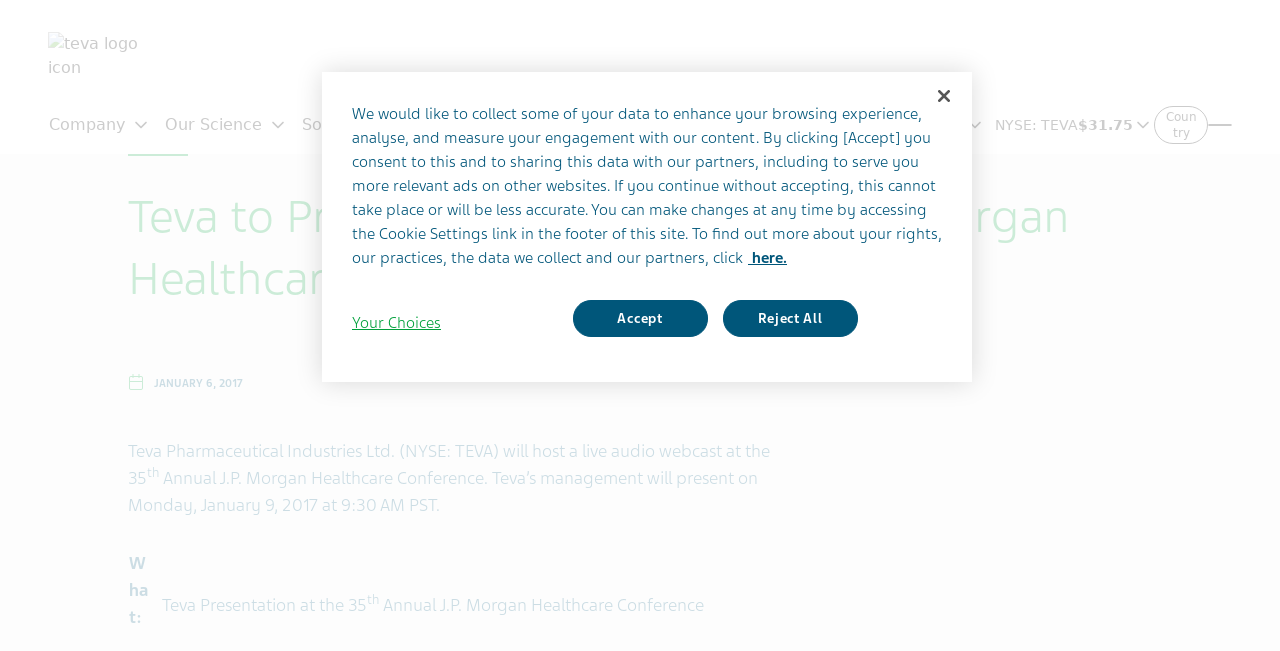

--- FILE ---
content_type: text/html; charset=utf-8
request_url: https://www.tevapharm.com/news-and-media/latest-news/teva-to-present-at-the-35th-annual-j.p.-morgan-healthcare-conference/
body_size: 16115
content:



<!DOCTYPE html>
<html class="vi-theme" lang="en" dir=ltr>
<head>
	
<title>Teva to Present at the 35th Annual J.P. Morgan Healthcare Conference</title>

	
<link href="https://www.tevapharm.com/news-and-media/latest-news/teva-to-present-at-the-35th-annual-j.p.-morgan-healthcare-conference" rel="canonical" />

<meta property="og:type" content="website">

<meta property="og:title" content="Teva to Present at the 35th Annual J.P. Morgan Healthcare Conference"/>
	
    

    <meta name="format-detection" content="telephone=no">
    <meta name="viewport" content="width=device-width, initial-scale=1, shrink-to-fit=no">


		<link rel="icon" type="image/x-icon" href="/globalassets/scs-branded-images/favicon/teva.png" />

    <!-- OneTrust Cookies Consent Notice start for www.tevapharm.com -->
<script type="text/javascript" src="https://cdn.cookielaw.org/consent/fb64b9b8-d3ff-4162-8686-687931fd33ae/OtAutoBlock.js" ></script>
<script src="https://cdn.cookielaw.org/scripttemplates/otSDKStub.js" data-document-language="true" type="text/javascript" charset="UTF-8" data-domain-script="fb64b9b8-d3ff-4162-8686-687931fd33ae" ></script>
<script type="text/javascript">
function OptanonWrapper()  {
    var acceptBtn = document.getElementById("onetrust-accept-btn-handler");
    var declineBtn = document.getElementById("onetrust-reject-all-handler");
    var cookieSettingsBtn = document.getElementById("onetrust-pc-btn-handler");
    const btnContainer = document.getElementById("onetrust-button-group");
    btnContainer.append(acceptBtn, declineBtn, cookieSettingsBtn);  
    OneTrust.OnConsentChanged(function() { $('a:eq(0)').blur() })
}
</script>
<!-- OneTrust Cookies Consent Notice end for www.tevapharm.com -->
<!-- Ai-Web script -->

<script src='https://portal.allyable.com/aweb?license=31e361264e404346bdfcf938ab89f739' async referrerpolicy='no-referrer-when-downgrade' referrerPolicy='no-referrer-when-downgrade'></script>

<!------------------ -->
    

    <!-- DATA LAYER tws-ga4-version-0.3.3 -->
    <!-- script for Multiminds tracking compatibility -->
<script>window.udata = window.udata || [];window.udata.push({"event_name" : "page navigation", "env_deployment" : "PROD", "env_brand" : "Global corporate site", "env_country" : "GLOBAL", "env_region" : "GLOBAL", "page_language" : "EN", "page_name" : "Teva to Present at the 35th Annual J.P. Morgan Healthcare Conference", "page_status" : "200", "content_id" : "129058", "content_type" : "article", "content_tags" : [], "page_cat1" : "newsroom", "page_cat2" : "press releases", "page_cat3" : "teva to present at the 35th annual j.p. morgan healthcare conference", "user_logged" : "no", "user_role" : "public"});</script><script>window.dataLayer = window.dataLayer || [];window.dataLayer.push({"event" : "page_view", "env_deployment" : "PROD", "env_brand" : "Global corporate site", "env_country" : "GLOBAL", "env_region" : "GLOBAL", "page_language" : "EN", "page_name" : "Teva to Present at the 35th Annual J.P. Morgan Healthcare Conference", "page_status" : "200", "content_id" : "129058", "content_type" : "article", "content_tags" : [], "page_cat1" : "newsroom", "page_cat2" : "press releases", "page_cat3" : "teva to present at the 35th annual j.p. morgan healthcare conference", "user_logged" : "no", "user_role" : "public"});</script>


    <!-- Google Tag Manager -->
<script>(function(w,d,s,l,i){w[l]=w[l]||[];w[l].push({'gtm.start':
new Date().getTime(),event:'gtm.js'});var f=d.getElementsByTagName(s)[0],
j=d.createElement(s),dl=l!='dataLayer'?'&l='+l:'';j.async=true;j.src=
'https://www.googletagmanager.com/gtm.js?id='+i+dl;f.parentNode.insertBefore(j,f);
})(window,document,'script','dataLayer','GTM-P8W3MG5');</script>
<!-- End Google Tag Manager -->

<!-- idio Analytics Tracking Code -->
<script type="text/javascript">
    // Set client and delivery

    _iaq = [
        ['client', '58ec51eb7f374d02afccfa44624075a6'],
        ['delivery', 493],
        ['track', 'consume']
    ];

    // Include the Idio Analytics JavaScript
    !function(d,s){var ia=d.createElement(s);ia.async=1,s=d.getElementsByTagName(s)[0],ia.src='//s.usea01.idio.episerver.net/ia.js',s.parentNode.insertBefore(ia,s)}(document,'script');
    // Include the Idio PDF Tracking JavaScript
    !function(t,e){var a=t.attachEvent?'on':'';t[a?'attachEvent':'addEventListener'](a+'click',function(t){for(t=t.srcElement||t.target;t&&'a'!==t.tagName&&'A'!==t.tagName&&!t.href;)t=t.parentNode;if(t){var a=t.href,n=e.protocol+'//'+e.host;0===a.indexOf(n)&&/\.pdf(\?|#|$)/i.test(a)&&_iaq.push(['track','consume',a])}})}(document,location);
</script>
<!-- / idio Analytics Tracking Code -->


<script type="text/javascript">
    (function(c,l,a,r,i,t,y){
        c[a]=c[a]||function(){(c[a].q=c[a].q||[]).push(arguments)};
        t=l.createElement(r);t.async=1;t.src="https://www.clarity.ms/tag/"+i;
        y=l.getElementsByTagName(r)[0];y.parentNode.insertBefore(t,y);
    })(window, document, "clarity", "script", "o9p2sf7dqb");
</script>



	<link href="\css/core_teva_scs.bundle.css" rel="stylesheet" />
<link href="\css/combined_teva_scs.bundle.css" rel="stylesheet" />
<link href="\css/combined_teva_tws.bundle.css" rel="stylesheet" />
<link href="\css/custom.css" rel="stylesheet" />
<link href="\css/product_row.css" rel="stylesheet" />
<link href="\css/theme.teva.css" rel="stylesheet" />
<link href="\css/tokens.css" rel="stylesheet" />
<link href="\css/vision-teva-2025-typography.css" rel="stylesheet" />
<link href="\css/Features/Article/Client/Default/article-podcast.css" rel="stylesheet" />
<link href="\css\Features\PreloadedResources\Styles\vision-teva-2025-components.css" as="style" id="b8425181-dde6-4f47-9bf1-b8029c7aeb76" rel="preload"/>
<script data-ot-ignore="" src="\js/jquery-3.5.1.min.js"></script>
<script data-ot-ignore="" src="\js/jquery-ui-1.13.2.js"></script>
<script data-ot-ignore="" src="\js/popper.min.js"></script>
<script>
!function(T,l,y){var S=T.location,k="script",D="instrumentationKey",C="ingestionendpoint",I="disableExceptionTracking",E="ai.device.",b="toLowerCase",w="crossOrigin",N="POST",e="appInsightsSDK",t=y.name||"appInsights";(y.name||T[e])&&(T[e]=t);var n=T[t]||function(d){var g=!1,f=!1,m={initialize:!0,queue:[],sv:"5",version:2,config:d};function v(e,t){var n={},a="Browser";return n[E+"id"]=a[b](),n[E+"type"]=a,n["ai.operation.name"]=S&&S.pathname||"_unknown_",n["ai.internal.sdkVersion"]="javascript:snippet_"+(m.sv||m.version),{time:function(){var e=new Date;function t(e){var t=""+e;return 1===t.length&&(t="0"+t),t}return e.getUTCFullYear()+"-"+t(1+e.getUTCMonth())+"-"+t(e.getUTCDate())+"T"+t(e.getUTCHours())+":"+t(e.getUTCMinutes())+":"+t(e.getUTCSeconds())+"."+((e.getUTCMilliseconds()/1e3).toFixed(3)+"").slice(2,5)+"Z"}(),iKey:e,name:"Microsoft.ApplicationInsights."+e.replace(/-/g,"")+"."+t,sampleRate:100,tags:n,data:{baseData:{ver:2}}}}var h=d.url||y.src;if(h){function a(e){var t,n,a,i,r,o,s,c,u,p,l;g=!0,m.queue=[],f||(f=!0,t=h,s=function(){var e={},t=d.connectionString;if(t)for(var n=t.split(";"),a=0;a<n.length;a++){var i=n[a].split("=");2===i.length&&(e[i[0][b]()]=i[1])}if(!e[C]){var r=e.endpointsuffix,o=r?e.location:null;e[C]="https://"+(o?o+".":"")+"dc."+(r||"services.visualstudio.com")}return e}(),c=s[D]||d[D]||"",u=s[C],p=u?u+"/v2/track":d.endpointUrl,(l=[]).push((n="SDK LOAD Failure: Failed to load Application Insights SDK script (See stack for details)",a=t,i=p,(o=(r=v(c,"Exception")).data).baseType="ExceptionData",o.baseData.exceptions=[{typeName:"SDKLoadFailed",message:n.replace(/\./g,"-"),hasFullStack:!1,stack:n+"\nSnippet failed to load ["+a+"] -- Telemetry is disabled\nHelp Link: https://go.microsoft.com/fwlink/?linkid=2128109\nHost: "+(S&&S.pathname||"_unknown_")+"\nEndpoint: "+i,parsedStack:[]}],r)),l.push(function(e,t,n,a){var i=v(c,"Message"),r=i.data;r.baseType="MessageData";var o=r.baseData;return o.message='AI (Internal): 99 message:"'+("SDK LOAD Failure: Failed to load Application Insights SDK script (See stack for details) ("+n+")").replace(/\"/g,"")+'"',o.properties={endpoint:a},i}(0,0,t,p)),function(e,t){if(JSON){var n=T.fetch;if(n&&!y.useXhr)n(t,{method:N,body:JSON.stringify(e),mode:"cors"});else if(XMLHttpRequest){var a=new XMLHttpRequest;a.open(N,t),a.setRequestHeader("Content-type","application/json"),a.send(JSON.stringify(e))}}}(l,p))}function i(e,t){f||setTimeout(function(){!t&&m.core||a()},500)}var e=function(){var n=l.createElement(k);n.src=h;var e=y[w];return!e&&""!==e||"undefined"==n[w]||(n[w]=e),n.onload=i,n.onerror=a,n.onreadystatechange=function(e,t){"loaded"!==n.readyState&&"complete"!==n.readyState||i(0,t)},n}();y.ld<0?l.getElementsByTagName("head")[0].appendChild(e):setTimeout(function(){l.getElementsByTagName(k)[0].parentNode.appendChild(e)},y.ld||0)}try{m.cookie=l.cookie}catch(p){}function t(e){for(;e.length;)!function(t){m[t]=function(){var e=arguments;g||m.queue.push(function(){m[t].apply(m,e)})}}(e.pop())}var n="track",r="TrackPage",o="TrackEvent";t([n+"Event",n+"PageView",n+"Exception",n+"Trace",n+"DependencyData",n+"Metric",n+"PageViewPerformance","start"+r,"stop"+r,"start"+o,"stop"+o,"addTelemetryInitializer","setAuthenticatedUserContext","clearAuthenticatedUserContext","flush"]),m.SeverityLevel={Verbose:0,Information:1,Warning:2,Error:3,Critical:4};var s=(d.extensionConfig||{}).ApplicationInsightsAnalytics||{};if(!0!==d[I]&&!0!==s[I]){var c="onerror";t(["_"+c]);var u=T[c];T[c]=function(e,t,n,a,i){var r=u&&u(e,t,n,a,i);return!0!==r&&m["_"+c]({message:e,url:t,lineNumber:n,columnNumber:a,error:i}),r},d.autoExceptionInstrumented=!0}return m}(y.cfg);function a(){y.onInit&&y.onInit(n)}(T[t]=n).queue&&0===n.queue.length?(n.queue.push(a),n.trackPageView({})):a()}(window,document,{src: "https://js.monitor.azure.com/scripts/b/ai.2.gbl.min.js", crossOrigin: "anonymous", cfg: {connectionString: 'InstrumentationKey=5ce01be6-8e28-49cf-bbd2-315971cc4c24;IngestionEndpoint=https://northeurope-2.in.applicationinsights.azure.com/;LiveEndpoint=https://northeurope.livediagnostics.monitor.azure.com/;ApplicationId=61cf654a-5b21-49e8-a732-9865cc67fd7e', disableCookiesUsage: false }});
</script>


	
<link rel="stylesheet" href="/css/font_teva_sans_latin_rebrand.bundle.css"/>


        <style>
            :not(:defined) {
                display: block;
                height: 100vh;
                opacity: 0;
                transition: opacity 0.3s ease-in-out;
            }
        </style>

</head>
<body class="" data-page-id="129058">
    
	<!-- Google Tag Manager (noscript) -->
<noscript><iframe src="https://www.googletagmanager.com/ns.html?id=GTM-P8W3MG5"
height="0" width="0" style="display:none;visibility:hidden"></iframe></noscript>
<!-- End Google Tag Manager (noscript) -->

    
    
	



    <div class="vi-page-layout-v2 theme-teva "
         >
        <input name="__RequestVerificationToken" type="hidden" value="CfDJ8LrzgjxZFAVIgIeCK-baKX_m4MOiY_fT9vNIBSLac6up_ZVjoMrmpdz7cYKrrht1DufaKpXEeqnZxp3KkoBNGfM2u7VnnVde2gtWzV2B-RScutkdflIvNzTyhvHNy78JYZJffL_tbmive_iXj0ywIjQ" />

        <div class="vi-floating-alert">
            <p class="vi-floating-alert__message mb-0"></p>
            <div class="d-flex align-items-center justify-content-center" style="height: 24px">
                <svg aria-label="cross-sign" class="vi-icon" height="16" role="img" sg-icons-dir="sg/components/icon/icons" viewbox="0 0 16 16" width="16" xmlns="http://www.w3.org/2000/svg">
                    <path d="M14 3l-.8-.8-5.6 5.7L2 2.2l-.8.8 5.7 5.6-5.7 5.7.8.7 5.6-5.7 5.6 5.7.8-.7-5.7-5.7z"></path>
                </svg>
            </div>
        </div>

        <div class="vi-page-layout-v2__header">
            



<vision-page-header is-fixed-header="true" class="custom-page-header customize-theme-variables"
                    navigation-inline="false"
                    navigation-end="false"
                    navigation-source="{&quot;items&quot;:[{&quot;items&quot;:[{&quot;items&quot;:[{&quot;title&quot;:&quot;Purpose&quot;,&quot;url&quot;:&quot;/our-company/our-purpose/&quot;,&quot;target&quot;:&quot;_self&quot;},{&quot;title&quot;:&quot;Values&quot;,&quot;url&quot;:&quot;/our-company/our-values/&quot;,&quot;target&quot;:&quot;_self&quot;},{&quot;title&quot;:&quot;Facts &amp; Figures&quot;,&quot;url&quot;:&quot;/our-company/teva-facts-figures/&quot;,&quot;target&quot;:&quot;_self&quot;},{&quot;title&quot;:&quot;History&quot;,&quot;url&quot;:&quot;/our-company/teva-history/&quot;,&quot;target&quot;:&quot;_self&quot;}],&quot;title&quot;:&quot;About Teva&quot;,&quot;url&quot;:&quot;/our-company/&quot;,&quot;target&quot;:&quot;_self&quot;},{&quot;items&quot;:[{&quot;title&quot;:&quot;Corporate Executives&quot;,&quot;url&quot;:&quot;/our-company/leadership-governance/corporate-executives/&quot;,&quot;target&quot;:&quot;_self&quot;},{&quot;title&quot;:&quot;Board of Directors&quot;,&quot;url&quot;:&quot;/our-company/leadership-governance/board-of-directors/&quot;,&quot;target&quot;:&quot;_self&quot;},{&quot;title&quot;:&quot;Corporate Governance &amp; Policy Documents&quot;,&quot;url&quot;:&quot;/our-company/leadership-governance/corporate-governance-documents/&quot;,&quot;target&quot;:&quot;_self&quot;}],&quot;title&quot;:&quot;Leadership &amp; Governance&quot;,&quot;url&quot;:&quot;/our-company/leadership-governance/&quot;,&quot;target&quot;:&quot;_self&quot;},{&quot;items&quot;:[{&quot;title&quot;:&quot;Healthy Future Report&quot;,&quot;url&quot;:&quot;/our-company/sustainability-impact/healthy-future-report/&quot;,&quot;target&quot;:&quot;_self&quot;},{&quot;title&quot;:&quot;Access to Medicines&quot;,&quot;url&quot;:&quot;/news-and-media/feature-stories/getting-medicines-who-need/&quot;,&quot;target&quot;:&quot;_self&quot;},{&quot;title&quot;:&quot;Environment&quot;,&quot;url&quot;:&quot;/our-company/sustainability-impact/addressing-antimicrobial-resistance/&quot;,&quot;target&quot;:&quot;_self&quot;},{&quot;title&quot;:&quot;Responsible Supply Chain&quot;,&quot;url&quot;:&quot;/our-company/sustainability-impact/responsible-supply-chain/&quot;,&quot;target&quot;:&quot;_self&quot;},{&quot;title&quot;:&quot;Economic Impact&quot;,&quot;url&quot;:&quot;/our-company/sustainability-impact/economic-impact-report/&quot;,&quot;target&quot;:&quot;_self&quot;},{&quot;title&quot;:&quot;Community Giving&quot;,&quot;url&quot;:&quot;/our-company/sustainability-impact/giving-back-to-our-communities/&quot;,&quot;target&quot;:&quot;_self&quot;}],&quot;title&quot;:&quot;Sustainability &amp; Impact&quot;,&quot;url&quot;:&quot;/our-company/sustainability-impact/&quot;,&quot;target&quot;:&quot;_self&quot;}],&quot;title&quot;:&quot;Company&quot;,&quot;url&quot;:&quot;/our-company/&quot;,&quot;target&quot;:&quot;_self&quot;},{&quot;items&quot;:[{&quot;title&quot;:&quot;R&amp;D Pipeline&quot;,&quot;url&quot;:&quot;/science/pipeline/&quot;,&quot;target&quot;:&quot;_self&quot;},{&quot;items&quot;:[{&quot;items&quot;:[{&quot;title&quot;:&quot;Migraine&quot;,&quot;url&quot;:&quot;/science/innovative-therapeutic-areas/migraine/&quot;,&quot;target&quot;:&quot;_self&quot;},{&quot;title&quot;:&quot;Mental Health&quot;,&quot;url&quot;:&quot;/science/innovative-therapeutic-areas/mental-health/&quot;,&quot;target&quot;:&quot;_self&quot;},{&quot;title&quot;:&quot;Movement-Disorders&quot;,&quot;url&quot;:&quot;/science/innovative-therapeutic-areas/movement-disorders/&quot;,&quot;target&quot;:&quot;_self&quot;}],&quot;title&quot;:&quot;Neuroscience&quot;,&quot;url&quot;:&quot;/science/innovative-therapeutic-areas/#neuroscience&quot;,&quot;target&quot;:&quot;_self&quot;}],&quot;title&quot;:&quot;Innovative Therapeutic Areas&quot;,&quot;url&quot;:&quot;/science/innovative-therapeutic-areas/&quot;,&quot;target&quot;:&quot;_self&quot;},{&quot;items&quot;:[{&quot;title&quot;:&quot;Clinical Development&quot;,&quot;url&quot;:&quot;/teva-clinical-trials/clinical-development/&quot;,&quot;target&quot;:&quot;_self&quot;},{&quot;title&quot;:&quot;Compassionate Use Program&quot;,&quot;url&quot;:&quot;/teva-clinical-trials/compassionate-use-programs/&quot;,&quot;target&quot;:&quot;_self&quot;},{&quot;title&quot;:&quot;Find Trial Results&quot;,&quot;url&quot;:&quot;/teva-clinical-trials/clinical-trials-results/&quot;,&quot;target&quot;:&quot;_self&quot;},{&quot;title&quot;:&quot;Trials Currently Recruiting&quot;,&quot;url&quot;:&quot;/teva-clinical-trials/clinical-trials-results/?AtcLevel1=Recruiting#accordion-39139949&quot;,&quot;target&quot;:&quot;_self&quot;},{&quot;title&quot;:&quot;Transparency &amp; Disclosure Policy&quot;,&quot;url&quot;:&quot;/teva-clinical-trials/transparency-of-clinical-study-results/&quot;,&quot;target&quot;:&quot;_self&quot;},{&quot;title&quot;:&quot;Data Request&quot;,&quot;url&quot;:&quot;/teva-clinical-trials/data-requests/&quot;,&quot;target&quot;:&quot;_self&quot;},{&quot;title&quot;:&quot;FAQ&quot;,&quot;url&quot;:&quot;/teva-clinical-trials/faq/&quot;,&quot;target&quot;:&quot;_self&quot;}],&quot;title&quot;:&quot;Clinical Trials&quot;,&quot;url&quot;:&quot;/teva-clinical-trials/&quot;,&quot;target&quot;:&quot;_self&quot;},{&quot;title&quot;:&quot;Collaborative Research &amp; ISS&quot;,&quot;url&quot;:&quot;/science/iss-collaborative-research/&quot;,&quot;target&quot;:&quot;_self&quot;},{&quot;title&quot;:&quot;Medical Information&quot;,&quot;url&quot;:&quot;/teva-medical-information/&quot;,&quot;target&quot;:&quot;_self&quot;}],&quot;title&quot;:&quot;Our Science&quot;,&quot;url&quot;:&quot;/science/&quot;,&quot;target&quot;:&quot;_self&quot;},{&quot;items&quot;:[{&quot;items&quot;:[{&quot;title&quot;:&quot;Complex Generic Explainer&quot;,&quot;url&quot;:&quot;/news-and-media/feature-stories/what-are-complex-generics/&quot;,&quot;target&quot;:&quot;_self&quot;},{&quot;title&quot;:&quot;Generic Medicines FAQs&quot;,&quot;url&quot;:&quot;/solutions/generics/generics-faqs/&quot;,&quot;target&quot;:&quot;_self&quot;}],&quot;title&quot;:&quot;Generic Medicines&quot;,&quot;url&quot;:&quot;/solutions/generic-medicines/&quot;,&quot;target&quot;:&quot;_self&quot;},{&quot;items&quot;:[{&quot;title&quot;:&quot;Biologics &amp; Biosimilars explainer&quot;,&quot;url&quot;:&quot;/news-and-media/feature-stories/what-are-biosimilars-biologics/&quot;,&quot;target&quot;:&quot;_self&quot;}],&quot;title&quot;:&quot;Biosimilars&quot;,&quot;url&quot;:&quot;/solutions/teva-biosimilars/&quot;,&quot;target&quot;:&quot;_self&quot;},{&quot;title&quot;:&quot;Consumer Healthcare&quot;,&quot;url&quot;:&quot;/solutions/consumer-healthcare/&quot;,&quot;target&quot;:&quot;_self&quot;},{&quot;title&quot;:&quot;Global Supply Chain&quot;,&quot;url&quot;:&quot;/solutions/supply-chain/&quot;,&quot;target&quot;:&quot;_self&quot;}],&quot;title&quot;:&quot;Solutions&quot;,&quot;url&quot;:&quot;/solutions/&quot;,&quot;target&quot;:&quot;_self&quot;},{&quot;items&quot;:[{&quot;title&quot;:&quot;Life Effects: Stories &amp; Voices&quot;,&quot;url&quot;:&quot;/patients-and-caregivers/all-stories/&quot;,&quot;target&quot;:&quot;_self&quot;},{&quot;items&quot;:[{&quot;title&quot;:&quot;Clinical Trial&quot;,&quot;url&quot;:&quot;/teva-clinical-trials/&quot;,&quot;target&quot;:&quot;_self&quot;},{&quot;title&quot;:&quot;Patient Safety&quot;,&quot;url&quot;:&quot;/patients-and-caregivers/patient-resources/patient-safety/&quot;,&quot;target&quot;:&quot;_self&quot;},{&quot;title&quot;:&quot;Report an AE&#x200B;&quot;,&quot;url&quot;:&quot;/teva-medical-information/report-a-side-effect-form/&quot;,&quot;target&quot;:&quot;_self&quot;}],&quot;title&quot;:&quot;Patient Resources&quot;,&quot;url&quot;:&quot;/patients-and-caregivers/patient-resources/&quot;,&quot;target&quot;:&quot;_self&quot;},{&quot;title&quot;:&quot;Caregiver Resources&quot;,&quot;url&quot;:&quot;/patients-and-caregivers/caregiver-resources/&quot;,&quot;target&quot;:&quot;_self&quot;},{&quot;title&quot;:&quot;Humanizing Health&quot;,&quot;url&quot;:&quot;/patients-and-caregivers/humanizing-health/&quot;,&quot;target&quot;:&quot;_self&quot;}],&quot;title&quot;:&quot;Patients &amp; Caregivers&quot;,&quot;url&quot;:&quot;/patients-and-caregivers/&quot;,&quot;target&quot;:&quot;_self&quot;},{&quot;items&quot;:[{&quot;title&quot;:&quot;Press Releases&quot;,&quot;url&quot;:&quot;/news-and-media/latest-news/&quot;,&quot;target&quot;:&quot;_self&quot;},{&quot;items&quot;:[{&quot;title&quot;:&quot;Media Kits&#x200B;&quot;,&quot;url&quot;:&quot;/news-and-media/#media-assets&quot;,&quot;target&quot;:&quot;_self&quot;}],&quot;title&quot;:&quot;Media Contact&quot;,&quot;url&quot;:&quot;/news-and-media/#media-contact&quot;,&quot;target&quot;:&quot;_self&quot;},{&quot;title&quot;:&quot;Our Stories&quot;,&quot;url&quot;:&quot;/news-and-media/feature-stories/&quot;,&quot;target&quot;:&quot;_self&quot;}],&quot;title&quot;:&quot;Newsroom&quot;,&quot;url&quot;:&quot;/news-and-media/&quot;,&quot;target&quot;:&quot;_self&quot;},{&quot;items&quot;:[{&quot;title&quot;:&quot;Find a Job&quot;,&quot;url&quot;:&quot;https://careers.teva/&quot;,&quot;target&quot;:&quot;_blank&quot;},{&quot;title&quot;:&quot;How We Hire&quot;,&quot;url&quot;:&quot;/your-career/how-we-hire/&quot;,&quot;target&quot;:&quot;_self&quot;},{&quot;items&quot;:[{&quot;title&quot;:&quot;What we do&#x200B;&quot;,&quot;url&quot;:&quot;/your-career/working-at-teva/what-we-do-at-teva/&quot;,&quot;target&quot;:&quot;_self&quot;},{&quot;title&quot;:&quot;Benefits &amp; Wellbeing&quot;,&quot;url&quot;:&quot;/your-career/working-at-teva/benefits-wellbeing/&quot;,&quot;target&quot;:&quot;_self&quot;},{&quot;title&quot;:&quot;Growth at Teva&quot;,&quot;url&quot;:&quot;/your-career/working-at-teva/growth-at-teva/&quot;,&quot;target&quot;:&quot;_self&quot;},{&quot;title&quot;:&quot;Inclusion &amp; Diversity&quot;,&quot;url&quot;:&quot;/your-career/working-at-teva/inclusion-and-diversity-at-teva/&quot;,&quot;target&quot;:&quot;_self&quot;},{&quot;title&quot;:&quot;Changing Industry&quot;,&quot;url&quot;:&quot;/your-career/working-at-teva/changing-industry/&quot;,&quot;target&quot;:&quot;_self&quot;},{&quot;title&quot;:&quot;Employee Stories&quot;,&quot;url&quot;:&quot;/your-career/working-at-teva/our-people/&quot;,&quot;target&quot;:&quot;_self&quot;}],&quot;title&quot;:&quot;Working at Teva&quot;,&quot;url&quot;:&quot;/your-career/working-at-teva/&quot;,&quot;target&quot;:&quot;_self&quot;}],&quot;title&quot;:&quot;Your Career&quot;,&quot;url&quot;:&quot;/your-career/&quot;,&quot;target&quot;:&quot;_self&quot;},{&quot;items&quot;:[{&quot;title&quot;:&quot;Investor Website&quot;,&quot;url&quot;:&quot;https://ir.tevapharm.com/investors/default.aspx&quot;,&quot;target&quot;:&quot;_blank&quot;},{&quot;title&quot;:&quot;Events &amp; Presentations&quot;,&quot;url&quot;:&quot;https://ir.tevapharm.com/Events-and-Presentations/events-and-presentations/default.aspx&quot;,&quot;target&quot;:&quot;_blank&quot;},{&quot;title&quot;:&quot;Financials&quot;,&quot;url&quot;:&quot;https://ir.tevapharm.com/financials/quarterly-results/default.aspx&quot;,&quot;target&quot;:&quot;_blank&quot;},{&quot;title&quot;:&quot;Stock Information&quot;,&quot;url&quot;:&quot;https://ir.tevapharm.com/stock-info/stock-quote-and-chart/default.aspx&quot;,&quot;target&quot;:&quot;_blank&quot;},{&quot;title&quot;:&quot;Shareholder Information&quot;,&quot;url&quot;:&quot;https://ir.tevapharm.com/stock-info/adr-depositary-bank/default.aspx&quot;,&quot;target&quot;:&quot;_blank&quot;},{&quot;title&quot;:&quot;ESG Report &amp; Disclosures&quot;,&quot;url&quot;:&quot;/our-company/sustainability-impact/healthy-future-report/&quot;,&quot;target&quot;:&quot;_self&quot;},{&quot;title&quot;:&quot;Additional Resources&quot;,&quot;url&quot;:&quot;https://ir.tevapharm.com/investor-resources/contact-ir/default.aspx&quot;,&quot;target&quot;:&quot;_blank&quot;}],&quot;title&quot;:&quot;Investors&quot;,&quot;url&quot;:&quot;https://ir.tevapharm.com/investors/default.aspx&quot;,&quot;target&quot;:&quot;_blank&quot;}]}"
                    navigation-menu-open-label="Open"
                    navigation-menu-open-aria-label="Open Menu"
                    navigation-menu-close-label="Close"
                    navigation-menu-close-aria-label="Close Menu"
                    search-endpoint="/api/SearchResultsApi/GetAutocomplete"
                    search-legacy-endpoint="true"
                    search-legacy-search-page-query-key="search"
                    search-endpoint-query-params='{"results":""}'
                    search-placeholder="type your search"
                    search-legacy-search-page="https://www.tevapharm.com/search-results/"
                    show-reading-progress-bar="false"
                    data-mobileResults="4"
                    data-desktopResults="8">








    <vision-popover-button 
        chevron="true"
        family="link"
        selected-family="link"
        nowrap="true"
        size="sm"
        pill="true"
        collapse-inline="both"
        slot="navtool-end">

        <vision-format-ticker-button 
            exchange="NYSE"
            ticker="TEVA"
            price=""
            priceLabel="Price "
            expanded="true"
            delay="20">
        </vision-format-ticker-button>

        <vision-popover-content>
            <vision-stack>
                <vision-ticker-info>
                    <vision-ticker-info-group>
                        <vision-ticker-info-item aria-label="Change" class="change"></vision-ticker-info-item>
                        <vision-ticker-info-item aria-label="Change Percentage" class="change-percentage"></vision-ticker-info-item>
                    </vision-ticker-info-group>
                    <vision-ticker-info-group>
                        <vision-ticker-info-item aria-label="Date" class="date"></vision-ticker-info-item>
                        <vision-ticker-info-item aria-label="Time" class="time"></vision-ticker-info-item>
                    </vision-ticker-info-group>
                    <vision-ticker-info-group>
                        <vision-ticker-info-item id="delay-description">Delay Time</vision-ticker-info-item>
                        <vision-ticker-info-item aria-describedby="delay-description">20 Minutes</vision-ticker-info-item>
                    </vision-ticker-info-group>
                </vision-ticker-info>

                    <vision-cascade-menu source="{&quot;items&quot;:[{&quot;title&quot;:&quot;Go to Investor Relations&quot;,&quot;url&quot;:&quot;https://ir.tevapharm.com/investors/default.aspx&quot;,&quot;target&quot;:&quot;_blank&quot;}]}"></vision-cascade-menu>
            </vision-stack>
        </vision-popover-content>

    </vision-popover-button>
    <vision-dropdown-button
        section="10337390"
        chevron="true" family="link"
        selected-family="link"
        nowrap="true" size="sm"
        pill="true"
        collapse-inline="both"
        slot="menu-end">

        <vision-format-ticker-button 
            exchange="NYSE"
            ticker="TEVA"
            price=""
            priceLabel="Price "
            expanded="false"
            delay="20">
        </vision-format-ticker-button>
    </vision-dropdown-button>
    <vision-dropdown-content section="10337390">
        <vision-stack>
            <vision-ticker-info>
                <vision-ticker-info-group>
                    <vision-ticker-info-item aria-label="Change" class="change"></vision-ticker-info-item>
                    <vision-ticker-info-item aria-label="Change Percentage" class="change-percentage"></vision-ticker-info-item>
                </vision-ticker-info-group>
                <vision-ticker-info-group>
                    <vision-ticker-info-item aria-label="Date" class="date"></vision-ticker-info-item>
                    <vision-ticker-info-item aria-label="Time" class="time"></vision-ticker-info-item>
                </vision-ticker-info-group>
                <vision-ticker-info-group>
                    <vision-ticker-info-item id="delay-description">Delay Time</vision-ticker-info-item>
                    <vision-ticker-info-item aria-describedby="delay-description">20 Minutes</vision-ticker-info-item>
                </vision-ticker-info-group>
            </vision-ticker-info>
                <vision-cascade-menu source="{&quot;items&quot;:[{&quot;title&quot;:&quot;Go to Investor Relations&quot;,&quot;url&quot;:&quot;https://ir.tevapharm.com/investors/default.aspx&quot;,&quot;target&quot;:&quot;_blank&quot;}]}"></vision-cascade-menu>
        </vision-stack>
    </vision-dropdown-content>








<vision-button href="/teva-worldwide-locations/"
               family="outline"
               variant="default"
               size="xs"
               target="_self"
               icon="false"
               pill="true"
               boxed="false"
               pointer="false"
               collapse-inline="default"
               aria-label="Country"
               slot=navtool-end>
Country</vision-button>





<vision-button href="/teva-worldwide-locations/"
               family="outline"
               variant="default"
               size="xs"
               target="_self"
               icon="false"
               pill="true"
               boxed="false"
               pointer="false"
               collapse-inline="default"
               aria-label="Country"
               slot=menu-end>
Country</vision-button>
        <vision-ident href="/" slot="identification-primary-expanded">
            <img src="/globalassets/scs-branded-images/generic/teva-logo.svg"
                 alt="teva logo icon"
                 title="Teva"
                 loading="lazy">
        </vision-ident>
        <vision-ident href="/" slot="identification-primary-collapsed">
            <img src="/globalassets/scs-branded-images/generic/teva-logo.svg"
                 alt="teva logo icon"
                 title="Teva"
                 loading="lazy">
        </vision-ident>


        <vision-trigger slot="navtool-search-button" aria-label="Search button" icon=true>
            
            <svg aria-hidden="true" focusable="false" viewBox="0 0 24 24">
                <path d="m19.6 21l-6.3-6.3q-.75.6-1.725.95T9.5 16q-2.725 0-4.612-1.888T3 9.5t1.888-4.612T9.5 3t4.613 1.888T16 9.5q0 1.1-.35 2.075T14.7 13.3l6.3 6.3zM9.5 14q1.875 0 3.188-1.312T14 9.5t-1.312-3.187T9.5 5T6.313 6.313T5 9.5t1.313 3.188T9.5 14" fill="currentColor"></path>
            </svg>
        </vision-trigger>
        <vision-trigger slot="menu-search-button" aria-label="Search button" icon=true>
            
            <svg aria-hidden="true" focusable="false" viewBox="0 0 24 24">
                <path d="m19.6 21l-6.3-6.3q-.75.6-1.725.95T9.5 16q-2.725 0-4.612-1.888T3 9.5t1.888-4.612T9.5 3t4.613 1.888T16 9.5q0 1.1-.35 2.075T14.7 13.3l6.3 6.3zM9.5 14q1.875 0 3.188-1.312T14 9.5t-1.312-3.187T9.5 5T6.313 6.313T5 9.5t1.313 3.188T9.5 14" fill="currentColor"></path>
            </svg>
        </vision-trigger>
</vision-page-header>
    </div>
    <div class="vi-page-layout-v2__main vi-page-layout__main-js" id="vi-content" role="main">
        <div id="page-container"
             class="position-relative vi-container ">

                <div class="mb-30 mb-md-50 mb-lg-60">

                    





    <div class="custom-margin-block vi-container vi-container--column   ">
        


<div class=" vi-display-header vi-display-header-dash vi-typesystem">
    <H1 class="h1">Teva to Present at the 35th Annual J.P. Morgan Healthcare Conference</H1>
</div>
    </div>

<div class="vi-container vi-container--column">
    <div class="vi-content-layout">
        <div class="vi-content-layout__main">
            <div class="mb-20 mb-md-40">

                    <div class="mb-20 mb-md-30">
                        

                    </div>
            </div>
                <div class="mb-20 mb-md-40">
                    <div class="vi-article-meta-data vi-article-meta-data--author-slices">




<div class="vi-article-meta-data__slices">
    <ul class="vi-article-meta-list vi-typesystem">
            <li class="vi-article-meta-list__item">
                <div class="vi-article-meta-slice">
                    <svg xmlns="http://www.w3.org/2000/svg" viewbox="0 0 16 16" sg-icons-dir="sg/components/icon/icons" role="img" class="vi-article-meta-slice__icon vi-icon" aria-label="date" width="16" height="16">
    <path d="M5.5 0v2h5V0h1v2H13c1.1 0 2 .9 2 2v10c0 1.1-.9 2-2 2H3c-1.1 0-2-.9-2-2V4c0-1.1.9-2 2-2h1.5V0h1zM14 8H2v6c0 .6.4 1 1 1h10c.6 0 1-.4 1-1V8zM4.5 3H3c-.6 0-1 .4-1 1v3h12V4c0-.6-.4-1-1-1h-1.5v1h-1V3h-5v1h-1V3z">
    </path>
</svg>

                    <time datetime="2017-01-06">January 6, 2017</time>
                </div>
            </li>
    </ul>
</div>                    </div>
                </div>
            


    <div class="custom-margin-block  my-xl-40 my-md-40 my-40">
        


<div class="vi-typesystem vi-typesystem--article vi-typesystem--blockquote vi-typesystem--collapse-last custom-content">
    
  <p>
      Teva Pharmaceutical Industries Ltd. (NYSE: TEVA) will host a live audio 
      webcast at the 35<sup>th</sup> Annual J.P. Morgan Healthcare Conference. 
      Teva’s management will present on Monday, January 9, 2017 at 9:30 AM PST.
    </p>
    <table cellspacing="0" class="bwtablemarginb">
      <tr>
        <td class="bwpadl0 bwvertalignb bwalignl">
          <p class="bwcellpmargin">
            <b>What:</b>
          </p>
        </td>
        <td>
           
        </td>
        <td class="bwpadl0 bwvertalignt bwalignl">
          Teva Presentation at the 35<sup>th</sup> Annual J.P. Morgan 
          Healthcare Conference
        </td>
      </tr>
      <tr>
        <td>
        </td>
        <td>
        </td>
        <td>
           
        </td>
      </tr>
      <tr>
        <td class="bwpadl0 bwvertalignb bwalignl">
          <p class="bwcellpmargin">
            <b>When:</b>
          </p>
        </td>
        <td>
        </td>
        <td class="bwpadl0 bwvertalignt bwalignl">
          Monday, January 9, 2017 at 9:30 AM PST
        </td>
      </tr>
      <tr>
        <td>
        </td>
        <td>
        </td>
        <td>
           
        </td>
      </tr>
      <tr>
        <td class="bwpadl0 bwvertalignb bwalignl">
          <p class="bwcellpmargin">
            <b>Where:</b>
          </p>
        </td>
        <td>
        </td>
        <td class="bwpadl0 bwvertalignt bwalignl">
          <p class="bwcellpmargin">
            <a href="http://cts.businesswire.com/ct/CT?id=smartlink&url=http%3A%2F%2Fwww.ir.tevapharm.com&esheet=51489615&newsitemid=20170106005694&lan=en-US&anchor=www.ir.tevapharm.com&index=1&md5=48b377a2dd3cd1aa3e77a13a8e9900eb" rel="nofollow">www.ir.tevapharm.com</a>
          </p>
        </td>
      </tr>
      <tr>
        <td>
        </td>
        <td>
        </td>
        <td>
           
        </td>
      </tr>
      <tr>
        <td class="bwpadl0 bwvertalignb bwalignl">
          <p class="bwcellpmargin">
            <b>How:</b>
          </p>
        </td>
        <td>
        </td>
        <td class="bwpadl0 bwvertalignt bwalignl">
          Live over the Internet – log on to the Web at the address above and 
          register for the event (approximately 10 minutes before). An archive 
          of the webcast will be available on Teva’s website.
        </td>
      </tr>
      <tr>
        <td>
        </td>
        <td>
        </td>
        <td>
           
        </td>
      </tr>
    </table>
    <p>
      <b>About Teva</b>
    </p>
    <p>
      Teva Pharmaceutical Industries Ltd. (NYSE and TASE: TEVA) is a leading 
      global pharmaceutical company that delivers high-quality, 
      patient-centric healthcare solutions used by millions of patients every 
      day. Headquartered in Israel, Teva is the world’s largest generic 
      medicines producer, leveraging its portfolio of more than 1,800 
      molecules to produce a wide range of generic products in nearly every 
      therapeutic area. In specialty medicines, Teva has a world-leading 
      position in innovative treatments for disorders of the central nervous 
      system, including pain, as well as a strong portfolio of respiratory 
      products. Teva integrates its generics and specialty capabilities in its 
      global research and development division to create new ways of 
      addressing unmet patient needs by combining drug development 
      capabilities with devices, services and technologies. Teva's net 
      revenues in 2015 were $19.7 billion. For more information, visit <a href="http://cts.businesswire.com/ct/CT?id=smartlink&url=http%3A%2F%2Fwww.tevapharm.com&esheet=51489615&newsitemid=20170106005694&lan=en-US&anchor=www.tevapharm.com&index=2&md5=355ded294abeedae1408222c0a84a769" rel="nofollow">www.tevapharm.com</a>.
    </p>
    <p>
    </p>
  <p><img alt="" src="//cts.businesswire.com/ct/CT?id=bwnews&sty=20170106005694r1&sid=web01&distro=nx&lang=en" /></p><div class="bw-news-contactinfo"><p>       Teva Pharmaceutical Industries Ltd.<br />IR:<br />Kevin C. Mannix,        215-591-8912<br />United States<br />or<br />Ran Meir, 215-591-3033<br />United        States<br />or<br />Tomer Amitai, 972 (3) 926-7656<br />Israel<br />or<br />PR:<br />Iris        Beck Codner, 972 (3) 926-7246<br />Israel<br />or<br />Denise        Bradley, 215-591-8974<br />United States     </p></div>
</div>
    </div>

        </div>
            <div class="vi-content-layout__sidebar">
                

            </div>
    </div>
</div>




                </div>
            </div>
        </div>
        <div class="vi-page-layout-v2__footer">
            





    <style>
        .vi-page-footer__main::after {
            background-image: url("/globalassets/scs-branded-images/generic/teva-logo.svg");
        }

        .vi-page-footer__main::before {
            background-image: url("/globalassets/scs-branded-images/generic/teva-logo.svg");
        }
    </style>
    <div class="vi-page-footer">
        <div class="vi-page-footer__body" role="contentinfo">
            <div class="vi-page-footer__main">
                <div class="vi-container vi-container--column">
                    <div class="vi-page-footer__content">
                        <div class="vi-page-footer__section">
                                <div class="mb-30 mb-lg-60 vi-grid">
                                    <div class="vi-grid__row vi-grid__row--grid-30">
                                        



<div class="col-md-6 col-lg-3">
    <div class="vi-typesystem vi-typesystem--collapse-last vi-typesystem--inversed vi-typesystem--offset-underline vi-typesystem--small">
        


            <ul class="list-unstyled menu-tracking" data-menu_type="footer navigation">
                        <li>
                            <a href="/contact-us/">Contact Us</a>
                        </li>
                        <li>
                            <a href="/our-company/leadership-governance/legal-notes/" title="Terms of Use">Terms of Use</a>
                        </li>
                        <li>
                            <a href="/news-and-media/teva-social-media-guidelines/" title="Social Media Guidelines">Social Media Guidelines</a>
                        </li>
                        <li>
                            <a href="https://www.tapi.com/?utm_source=tevapharma&amp;utm_medium=footer" title="Teva api" target="_blank">Teva api</a>
                        </li>
                        <li>
                            <a href="https://www.medis.is/" title="Medis" target="_blank">Medis</a>
                        </li>
            </ul>
    </div>
</div>


<div class="col-md-6 col-lg-3">
    <div class="vi-typesystem vi-typesystem--collapse-last vi-typesystem--inversed vi-typesystem--offset-underline vi-typesystem--small">
        


            <ul class="list-unstyled menu-tracking" data-menu_type="footer navigation">
                        <li>
                            <a href="/globalassets/tevapharm-vision-files/teva_codeofconduct_12feb2019_final4.pdf" title="Teva Code of Conduct" target="_blank">Teva Code of Conduct</a>
                        </li>
                        <li>
                            <a href="/our-company/leadership-governance/supplier-code-of-conduct/" title="Supplier Code of Conduct">Supplier Code of Conduct</a>
                        </li>
                        <li>
                            <a href="/our-company/sustainability-impact/" title="Environmental, Social and Governance at Teva">Environmental, Social and Governance at Teva</a>
                        </li>
                        <li>
                            <a href="/our-company/leadership-governance/corporate-governance-documents/" title="All Corporate Governance &amp; Policy Documents">All Corporate Governance &amp; Policy Documents</a>
                        </li>
            </ul>
    </div>
</div>


<div class="col-md-6 col-lg-3">
    <div class="vi-typesystem vi-typesystem--collapse-last vi-typesystem--inversed vi-typesystem--offset-underline vi-typesystem--small">
        


            <ul class="list-unstyled menu-tracking" data-menu_type="footer navigation">
                        <li>
                            <a href="/sitemap-page/" title="Sitemap">Sitemap</a>
                        </li>
                        <li>
                            <a href="/our-company/leadership-governance/data-privacy/" title="Data Privacy">Data Privacy</a>
                        </li>
                        <li>
                            <a href="/our-company/leadership-governance/teva-privacy-notice/" title="Pharmacovigilance Privacy Notice">Pharmacovigilance Privacy Notice</a>
                        </li>
                        <li>
                            <a href="/our-company/leadership-governance/accessibility-statement/" title="Accessibility Statement">Accessibility Statement</a>
                        </li>
                    <li>
                        <a id="cookie-settings" href="javascript:Optanon.ToggleInfoDisplay()">Cookie Settings</a>
                    </li>
            </ul>
    </div>
</div>

<div class="col-md-6 col-lg-3">
    <h6 class="text-white mb-20 vi-type vi-type--text-regular">
        
    </h6>
    <div class="vi-share-buttons">
        <ul class="vi-share-buttons__list">
            


<li class="vi-share-buttons__item">
    <a href="https://www.facebook.com/tevapharm"
       target="_blank"
       class="vi-share-buttons__trigger vi-share-buttons__trigger--page-footer-links">
        <svg xmlns="http://www.w3.org/2000/svg" width="34" height="34" viewBox="0 0 34 34" sg-icons-dir="sg/components/icon/icons" role="img" class="vi-icon" aria-label="Facebook icon"><title xmlns="">Facebook icon</title><path fill-rule="evenodd" d="M30,15 C30,6.71572266 23.2842773,0 15,0 C6.71572266,0 0,6.71572266 0,15 C0,22.4869336 5.4852832,28.6924805 12.65625,29.8177148 L12.65625,19.3359375 L8.84765625,19.3359375 L8.84765625,15 L12.65625,15 L12.65625,11.6953125 C12.65625,7.9359375 14.8956738,5.859375 18.3219434,5.859375 C19.963125,5.859375 21.6796875,6.15234375 21.6796875,6.15234375 L21.6796875,9.84375 L19.7881934,9.84375 C17.9248535,9.84375 17.34375,11 17.34375,12.1862402 L17.34375,15 L21.5039062,15 L20.8388672,19.3359375 L17.34375,19.3359375 L17.34375,29.8177148 C24.5147168,28.6924805 30,22.4869336 30,15" transform="translate(2 2)"></path></svg>
        <span class="sr-only"></span>
    </a>
</li>

<li class="vi-share-buttons__item">
    <a href="https://twitter.com/tevausa"
       target="_blank"
       class="vi-share-buttons__trigger vi-share-buttons__trigger--page-footer-links">
        <svg xmlns="http://www.w3.org/2000/svg" width="34" height="34" viewBox="0 0 34 34" sg-icons-dir="sg/components/icon/icons" role="img" class="vi-icon" aria-label="Twitter icon"><title xmlns="">Twitter icon</title><path fill-rule="evenodd" d="M26.6474584,4 L18.4238033,13.5591559 L11.8556109,4 L4.28,4 L14.2123956,18.4551367 L4.28,30 L6.52444173,30 L15.208811,19.9052064 L22.1452821,30 L29.7209142,30 L19.4202611,15.0092256 L19.4207911,15.0092256 L28.891773,4 L26.6474584,4 Z M16.3467417,18.583041 L16.3467417,18.5824898 L15.3403619,17.1430841 L7.33312426,5.68957492 L10.7804558,5.68957492 L17.242411,14.932924 L18.2487696,16.3723297 L26.6485185,28.3872567 L23.2011869,28.3872567 L16.3467417,18.583041 Z"></path></svg>
        <span class="sr-only"></span>
    </a>
</li>

<li class="vi-share-buttons__item">
    <a href="https://www.linkedin.com/company/teva-pharmaceuticals/"
       target="_blank"
       class="vi-share-buttons__trigger vi-share-buttons__trigger--page-footer-links">
        <!-- Icon instagram  --><svg xmlns="http://www.w3.org/2000/svg" width="34" height="34" viewBox="0 0 34 34" sg-icons-dir="sg/components/icon/icons" role="img" class="vi-icon" aria-label="أيقونة لينكدإن"><title xmlns="">أيقونة لينكدإن</title><path fill-rule="evenodd" d="M26.8823529,18.8776471 C26.8823529,14.9164706 24.3623529,13.3764706 21.8588235,13.3764706 C20.1903529,13.2932941 18.6042353,14.102 17.6917647,15.5011765 L17.5764706,15.5011765 L17.5764706,13.7058824 L13.7058824,13.7058824 L13.7058824,26.8823529 L17.8235294,26.8823529 L17.8235294,19.8741176 C17.7,18.3802353 18.8018824,17.0650588 20.2941176,16.9258824 L20.4505882,16.9258824 C21.76,16.9258824 22.7317647,17.7494118 22.7317647,19.8247059 L22.7317647,26.8823529 L26.8494118,26.8823529 L26.8823529,18.8776471 Z M11.6058824,9.17647059 C11.6149412,7.86623529 10.5608235,6.79729412 9.25058824,6.78823529 L9.25058824,6.78823529 L9.17647059,6.78823529 C7.85717647,6.78905882 6.78905882,7.85882353 6.78905882,9.17729412 C6.78988235,10.4957647 7.858,11.5638824 9.17647059,11.5647059 C10.4858824,11.5968235 11.5737647,10.5616471 11.6058824,9.25223529 C11.6058824,9.25141176 11.6058824,9.25141176 11.6058824,9.25058824 L11.6058824,9.17647059 Z M7.11764706,26.8823529 L11.2352941,26.8823529 L11.2352941,13.7058824 L7.11764706,13.7058824 L7.11764706,26.8823529 Z M31,5.05882353 L31,28.9411765 C31,30.0784706 30.0784706,31 28.9411765,31 L5.05882353,31 C3.92152941,31 3,30.0784706 3,28.9411765 L3,5.05882353 C3,3.92152941 3.92152941,3 5.05882353,3 L28.9411765,3 C30.0784706,3 31,3.92152941 31,5.05882353 L31,5.05882353 Z"></path></svg>
        <span class="sr-only"></span>
    </a>
</li>

<li class="vi-share-buttons__item">
    <a href="https://www.youtube.com/c/tevapharm"
       target="_blank"
       class="vi-share-buttons__trigger vi-share-buttons__trigger--page-footer-links">
        
        <span class="sr-only"></span>
    </a>
</li>
        </ul>
    </div>
</div>

                                    </div>
                                </div>
                                <div class="vi-typesystem w-75 vi-typesystem--small vi-typesystem--inversed vi-typesystem--collapse-last vi-typesystem--offset-underline">
                                    
<p><span>Copyright &copy; 2026 Teva Pharmaceutical Industries Ltd.</span></p>
                                </div>
                        </div>
                    </div>
                </div>
            </div>
        </div>
    </div>

        


<button class="vi-page-back-to-top" title="Click here to back to top">
    <span class="sr-only">Click here to back to top</span>
</button>

<div class="fade modal vi-modal" id="exit-popup-modal" role="dialog" tabindex="-1">
    <div class="modal-dialog modal-dialog-centered" role="document">
        <div class="modal-content">
            <div class="vi-modal-layout">
                <div class="vi-modal-layout__body">
                    <div class="vi-modal-layout__section vi-modal-layout__section--header-close">
                        <div class="vi-modal-layout__header vi-typesystem vi-typesystem--collapse-last">
                            <h3>You are about to leave the Teva Pharmaceuticals global website</h3>
                        </div>
                            <div class="vi-modal-layout__close">
                                <button aria-label="Close" data-dismiss="modal" type="button" class="vi-btn-close vi-btn-close--accent-1 vi-btn">
                                    <span class="vi-btn-close__label vi-btn__label">
                                        Close
                                    </span>
                                </button>
                            </div>
                    </div>
                    <div class="vi-modal-layout__section">
                        <div class="vi-typesystem">
                            
<p>The website you are about to access may be governed by different regional policies, regulations or advertising codes. Please be sure to read the privacy policy and terms of use of the websites that you visit.</p>
<p>Teva Pharmaceuticals is not responsible for the accuracy or compliance with laws of information on any third party websites.</p>
<p><strong>Do you wish to proceed?</strong></p>
                        </div>
                        <div class="text-center">
                            <button id="continue_to_link" data-dismiss="modal" type="button" class="vi-btn-solid vi-btn-solid--lg vi-btn-solid--accent-2 vi-btn">
                                Go to site
                            </button>
                        </div>
                    </div>
                </div>
            </div>
        </div>
    </div>
</div>

<input type="hidden" name="exit-page-links" class="exit-page-links" value="[{&quot;Name&quot;:&quot;facebook&quot;,&quot;Link&quot;:&quot;https://www.facebook.com/&quot;},{&quot;Name&quot;:&quot;linkedin&quot;,&quot;Link&quot;:&quot;https://www.linkedin.com/&quot;},{&quot;Name&quot;:&quot;twitter&quot;,&quot;Link&quot;:&quot;https://twitter.com/&quot;},{&quot;Name&quot;:&quot;youtub&quot;,&quot;Link&quot;:&quot;https://youtu.be/&quot;},{&quot;Name&quot;:&quot;tevacanada&quot;,&quot;Link&quot;:&quot;//tevacanada.com&quot;},{&quot;Name&quot;:&quot;careers.teva&quot;,&quot;Link&quot;:&quot;https://careers.teva/&quot;},{&quot;Name&quot;:&quot;tevapharm&quot;,&quot;Link&quot;:&quot;http://www.tevapharm.com/our-impact/social-impact-report/&quot;},{&quot;Name&quot;:&quot;tevapharm&quot;,&quot;Link&quot;:&quot;https://www.tevapharm.com/our-impact/social-impact-report/&quot;},{&quot;Name&quot;:&quot;Teva&quot;,&quot;Link&quot;:&quot;http://www.tevapharm.com/news-and-media/feature-stories/rise-of-the-superbugs/&quot;},{&quot;Name&quot;:&quot;Teva&quot;,&quot;Link&quot;:&quot;https://www.tevapharm.com/news-and-media/feature-stories/rise-of-the-superbugs/&quot;},{&quot;Name&quot;:&quot;Tevapharm&quot;,&quot;Link&quot;:&quot;http://www.tevapharm.com/news-and-media/feature-stories/our-esg-progress-four-perspectives/&quot;},{&quot;Name&quot;:&quot;Tevapharm&quot;,&quot;Link&quot;:&quot;https://www.tevapharm.com/news-and-media/feature-stories/our-esg-progress-four-perspectives/&quot;},{&quot;Name&quot;:&quot;Tevapharm&quot;,&quot;Link&quot;:&quot;https://www.tevapharm.com/news-and-media/feature-stories/environmental-goals/&quot;},{&quot;Name&quot;:&quot;Tevapharm&quot;,&quot;Link&quot;:&quot;http://www.tevapharm.com/news-and-media/feature-stories/environmental-goals/&quot;},{&quot;Name&quot;:&quot;Tevapharm&quot;,&quot;Link&quot;:&quot;https://www.tevapharm.com/news-and-media/feature-stories/cory-wolhbach/&quot;},{&quot;Name&quot;:&quot;Tevapharm&quot;,&quot;Link&quot;:&quot;http://www.tevapharm.com/news-and-media/feature-stories/cory-wolhbach/&quot;},{&quot;Name&quot;:&quot;India&quot;,&quot;Link&quot;:&quot;http://www.tevapharm.in/&quot;},{&quot;Name&quot;:&quot;India&quot;,&quot;Link&quot;:&quot;https://www.tevapharm.in/&quot;},{&quot;Name&quot;:&quot;Finance Game&quot;,&quot;Link&quot;:&quot;https://www.tevapharm.com/growfinance&quot;},{&quot;Name&quot;:&quot;Finance Game2&quot;,&quot;Link&quot;:&quot;www.tevapharm.com/growfinance&quot;},{&quot;Name&quot;:&quot;Finance Game3&quot;,&quot;Link&quot;:&quot;https://tevapharm.com/growfinance&quot;},{&quot;Name&quot;:&quot;Glassdoor (from Onboarding page)&quot;,&quot;Link&quot;:&quot;https://www.glassdoor.com/Reviews/Teva-Pharmaceuticals-Reviews-E6440.htm&quot;},{&quot;Name&quot;:&quot;Glassdoor2 (from Onboarding page)&quot;,&quot;Link&quot;:&quot;www.glassdoor.com/Reviews/Teva-Pharmaceuticals-Reviews-E6440.htm&quot;},{&quot;Name&quot;:&quot;https://www.tevapharm.com/teva-clinical-trials/tv46046-wh-10159-participate/&quot;,&quot;Link&quot;:&quot;https://www.tevapharm.com/teva-clinical-trials/tv46046-wh-10159-participate/&quot;},{&quot;Name&quot;:&quot;https://www.tevapharm.com/teva-clinical-trials/c109539022-participate/&quot;,&quot;Link&quot;:&quot;https://www.tevapharm.com/teva-clinical-trials/c109539022-participate/&quot;},{&quot;Name&quot;:&quot;https://www.tevapharm.com/teva-clinical-trials/fss-as-40139-participate/&quot;,&quot;Link&quot;:&quot;https://www.tevapharm.com/teva-clinical-trials/fss-as-40139-participate/&quot;},{&quot;Name&quot;:&quot;https://www.tevapharm.com/teva-clinical-trials/tv48125-cns-30084-participate/&quot;,&quot;Link&quot;:&quot;https://www.tevapharm.com/teva-clinical-trials/tv48125-cns-30084-participate/&quot;},{&quot;Name&quot;:&quot;Mission \u0026 Values&quot;,&quot;Link&quot;:&quot;https://www.discover.teva/subdomain/mv-2021-challenge/end/qm_node_wizard_add/sub_sys_2925/10?qmzn=raYgYy&quot;},{&quot;Name&quot;:&quot;discover teva&quot;,&quot;Link&quot;:&quot;https://www.discover.teva/sitewide/home/qm_og_access_denied/6198?qmzn=raYgYy&quot;},{&quot;Name&quot;:&quot;Ted talks &quot;,&quot;Link&quot;:&quot;https://www.ted.com/talks/sarah_lewis_embrace_the_near_win&quot;},{&quot;Name&quot;:&quot;Ted video &quot;,&quot;Link&quot;:&quot;https://www.ted.com/talks/steven_johnson_where_good_ideas_come_from?language=en&quot;},{&quot;Name&quot;:&quot;Ted video 2&quot;,&quot;Link&quot;:&quot;https://www.ted.com/talks/peter_sage_how_to_eliminate_self_doubt_forever_the_power_of_your_unconscious_mind&quot;},{&quot;Name&quot;:&quot;Ted video 3&quot;,&quot;Link&quot;:&quot;https://www.ted.com/talks/sal_khan_let_s_use_video_to_reinvent_education&quot;},{&quot;Name&quot;:&quot;Red video 4&quot;,&quot;Link&quot;:&quot;https://www.ted.com/talks/dame_stephanie_shirley_why_do_ambitious_women_have_flat_heads&quot;},{&quot;Name&quot;:&quot;tevapharm sapjam&quot;,&quot;Link&quot;:&quot;https://tevapharm.sapjam.com/groups/AUTq21c87sw1p2LYLYixv7/overview_page/vqXziVKA67jBZPdTZuV8nS&quot;},{&quot;Name&quot;:&quot;Tevapharm Sapjam&quot;,&quot;Link&quot;:&quot;https://tevapharm.sapjam.com/groups/RPyYoS9ep8raIo0MOtnJnP/overview_page/U8RpZ2ZYJKpC57YSKosk23&quot;},{&quot;Name&quot;:&quot;Discover&quot;,&quot;Link&quot;:&quot;https://www.discover.teva/subdomain/mv-2021-challenge/end/campaign_overview?qmzn=raYgYy&quot;},{&quot;Name&quot;:&quot;Request to visit Teva facilities in Israel&quot;,&quot;Link&quot;:&quot;https://www.teva.co.il/visitorprocess/&quot;},{&quot;Name&quot;:&quot;ABS-AS-40138 - Where to Participate&quot;,&quot;Link&quot;:&quot;https://www.google.com/maps/d/edit?mid=1aMgMZTUfpwBcSBdm_S5fJ8ZxGIBG4QKW\u0026usp=sharing&quot;},{&quot;Name&quot;:&quot;C10953/9022 - Where to Participate&quot;,&quot;Link&quot;:&quot;https://www.google.com/maps/d/edit?mid=1FhOb03Z8pdlNxBiAnGKlh7XeQ_el_gJ0\u0026usp=sharing&quot;},{&quot;Name&quot;:&quot;FSS-AS-40139 - Where to Participate&quot;,&quot;Link&quot;:&quot;https://www.google.com/maps/d/edit?mid=1l0dqb2Ts1T8I0PxL6m53zOOkyg5UcEsX\u0026usp=sharing&quot;},{&quot;Name&quot;:&quot;TV46000-CNS-30078 - Where to Participate&quot;,&quot;Link&quot;:&quot;https://www.google.com/maps/d/edit?mid=10T4j6gtwmxbZdDRjGo0jkYoOgK49l3WT\u0026usp=sharing&quot;},{&quot;Name&quot;:&quot;TV46046-WH-10159 - Where to Participate&quot;,&quot;Link&quot;:&quot;https://www.google.com/maps/d/edit?mid=1CuuKb3x7cYYLgwIJ-K6SD4lbQc9lEVnt\u0026usp=sharing&quot;},{&quot;Name&quot;:&quot;TV48125-CNS-30082 - Where to Participate&quot;,&quot;Link&quot;:&quot;https://www.google.com/maps/d/edit?mid=1YFs1hLp6OUz7UZsDWChhKgwPdd_2jpw7\u0026usp=sharing&quot;},{&quot;Name&quot;:&quot;TV48125-CNS-30083 - Where to Participate&quot;,&quot;Link&quot;:&quot;https://www.google.com/maps/d/edit?mid=1ARQP7DoLteJLISSssNvlOds1ZigiIu8i\u0026usp=sharing&quot;},{&quot;Name&quot;:&quot;TV48125-CNS-30084 - Where to Participate&quot;,&quot;Link&quot;:&quot;https://www.google.com/maps/d/edit?mid=1eNQWNIrl_eVR2ep_9YUttioFcXvx7tfJ\u0026usp=sharing&quot;},{&quot;Name&quot;:&quot;TV48125-MH-40142 - Where to Participate&quot;,&quot;Link&quot;:&quot;https://www.google.com/maps/d/edit?mid=15sGbNlPKZCLMTmMltOrjJ5dbdjUxd8qT\u0026usp=sharing&quot;},{&quot;Name&quot;:&quot;TV48125-PN-20028 - Where to Participate&quot;,&quot;Link&quot;:&quot;https://www.google.com/maps/d/edit?mid=1gV-FqM40jSQeTTvVRp-3e7YSc1_yN-do\u0026usp=sharing&quot;},{&quot;Name&quot;:&quot;TV48574-AS-20031 - Where to Participate&quot;,&quot;Link&quot;:&quot;https://www.google.com/maps/d/edit?mid=1uYvJbd75OpRXdYewBb5jBD6wtzNq6USS\u0026usp=sharing&quot;},{&quot;Name&quot;:&quot;TV50717-CNS-30080 - Where to Participate&quot;,&quot;Link&quot;:&quot;https://www.google.com/maps/d/edit?mid=1mJtAbe8jD70_gmfh-LV_zZS-kUlkGvEd\u0026usp=sharing&quot;},{&quot;Name&quot;:&quot;TV50717-CNS-30081 - Where to Participate&quot;,&quot;Link&quot;:&quot;https://www.google.com/maps/d/edit?mid=1aFZTGAQMNb0pKVoUtCBHUGxNlALqv0AX\u0026usp=sharing&quot;},{&quot;Name&quot;:&quot;Teva generics&quot;,&quot;Link&quot;:&quot;https://www.tevagenerics.com/api/pages/FullCatalog&quot;},{&quot;Name&quot;:&quot;Teva pharma AU&quot;,&quot;Link&quot;:&quot;https://www.tevapharma.com.au/&quot;},{&quot;Name&quot;:&quot;Teva MedInfo Argentina&quot;,&quot;Link&quot;:&quot;https://www.teva.com.ar/our-products&quot;},{&quot;Name&quot;:&quot;Teva MedInfo - Brazil&quot;,&quot;Link&quot;:&quot;https://www.tevabrasil.com.br/our-products/product-catalog/&quot;},{&quot;Name&quot;:&quot;Teva MedInfo - China &quot;,&quot;Link&quot;:&quot;https://www.teva.cn/our-products/article-pages/Specialty/&quot;},{&quot;Name&quot;:&quot;Teva MedInfo - Chile&quot;,&quot;Link&quot;:&quot;https://www.laboratoriochile.cl/productos&quot;},{&quot;Name&quot;:&quot;Teva MedInfo - Hong Kong&quot;,&quot;Link&quot;:&quot;https://www.tevapharm.hk/en/hong-kong/our-products/product-catalog/&quot;},{&quot;Name&quot;:&quot;Teva MedInfo - Israel&quot;,&quot;Link&quot;:&quot;https://www.teva.co.il/product-lobby&quot;},{&quot;Name&quot;:&quot;Teva MedInfo - Indonesia&quot;,&quot;Link&quot;:&quot;https://www.actavis.co.id/our-products/product-catalog/&quot;},{&quot;Name&quot;:&quot;Teva MedInfo - Japan&quot;,&quot;Link&quot;:&quot;https://www.med.takeda-teva.com/di-net/&quot;},{&quot;Name&quot;:&quot;Teva MedInfo -  Kazakshstan&quot;,&quot;Link&quot;:&quot;https://www.kaz.teva/ru/kazakhstan/&quot;},{&quot;Name&quot;:&quot;Teva MedInfo - Mexico&quot;,&quot;Link&quot;:&quot;https://www.tevamexico.com.mx/&quot;},{&quot;Name&quot;:&quot;Teva MedInfo - Malaysia&quot;,&quot;Link&quot;:&quot;https://www.famhp.be/en/news/news_site_rcp_notices&quot;},{&quot;Name&quot;:&quot;Teva MedInfo - Peru&quot;,&quot;Link&quot;:&quot;https://www.teva.com.pe/Productos&quot;},{&quot;Name&quot;:&quot;Teva MedInfo - Singapore&quot;,&quot;Link&quot;:&quot;https://www.tevapharm.sg/our-products/products-catalog-hcp/product-catalog-hcp/&quot;},{&quot;Name&quot;:&quot;Teva MedInfo - S Korea&quot;,&quot;Link&quot;:&quot;http://www.teva-handok.co.kr/product/product_srh_list.asp?KeyOrder=G101\u002622110852&quot;},{&quot;Name&quot;:&quot;Teva MedInfo - Turkey&quot;,&quot;Link&quot;:&quot;https://www.teva.com.tr/our-products/&quot;},{&quot;Name&quot;:&quot;Teva MedInfo - Thailand &quot;,&quot;Link&quot;:&quot;https://www.tevapharmathailand.com/en/thailand/&quot;},{&quot;Name&quot;:&quot;Teva MedInfo - Ukraine&quot;,&quot;Link&quot;:&quot;https://www.teva.ua/our-products&quot;},{&quot;Name&quot;:&quot;Teva MedInfo - Venezuela&quot;,&quot;Link&quot;:&quot;https://www.elmor.com.ve/our-products/article-pages/Catalogo-de-Productos&quot;},{&quot;Name&quot;:&quot;Teva MedInfo - Belgium&quot;,&quot;Link&quot;:&quot;https://www.famhp.be/en/news/news_site_rcp_notices&quot;},{&quot;Name&quot;:&quot;Teva MedInfo - Denmark&quot;,&quot;Link&quot;:&quot;https://www.tevapharm.dk/our-products&quot;},{&quot;Name&quot;:&quot;Teva MedInfo&quot;,&quot;Link&quot;:&quot;https://www.tevapharm.fi/our-products&quot;},{&quot;Name&quot;:&quot;Teva MedInfo - Iceland&quot;,&quot;Link&quot;:&quot;https://www.serlyfjaskra.is/&quot;},{&quot;Name&quot;:&quot;Teva MedInfo - Netherlands &quot;,&quot;Link&quot;:&quot;https://www.teva.nl/our-products/&quot;},{&quot;Name&quot;:&quot;Teva MedInfo - Norway&quot;,&quot;Link&quot;:&quot;https://www.tevapharm.no/our-products&quot;},{&quot;Name&quot;:&quot;Teva MedInfo - Sweden&quot;,&quot;Link&quot;:&quot;https://www.teva.se/our-products&quot;},{&quot;Name&quot;:&quot;Teva MedInfo - UK&quot;,&quot;Link&quot;:&quot;http://products.tevauk.com/patients/our-medicine-range&quot;},{&quot;Name&quot;:&quot;Teva MedInfo - Finland&quot;,&quot;Link&quot;:&quot;https://www.tevapharm.fi/our-products/article-pages/article-generic-medicine/&quot;},{&quot;Name&quot;:&quot;Teva MedInfo OTC - Finland &quot;,&quot;Link&quot;:&quot;https://www.tevafinland.fi/itsehoito/tuotteet/&quot;},{&quot;Name&quot;:&quot;Teva MedInfo - Sweden &quot;,&quot;Link&quot;:&quot;https://www.teva.se/our-products/produktkatalog/&quot;},{&quot;Name&quot;:&quot;Teva MedInfo - Denmark new&quot;,&quot;Link&quot;:&quot;https://www.tevapharm.dk/our-products/article-pages/produkter-katalaog/&quot;},{&quot;Name&quot;:&quot;Generic&quot;,&quot;Link&quot;:&quot;https://www.tevapharm.com/product-focus/generic-medicines/&quot;},{&quot;Name&quot;:&quot;meet the experts&quot;,&quot;Link&quot;:&quot;https://www.tevapharm.com/your-career/our-people/meet-the-experts/&quot;},{&quot;Name&quot;:&quot;career&quot;,&quot;Link&quot;:&quot;https://www.tevapharm.com/your-career/&quot;},{&quot;Name&quot;:&quot;privacy portal&quot;,&quot;Link&quot;:&quot;https://privacyportal.onetrust.com/webform/d6256650-eff4-4a9a-a19a-9b0cb572a55f/0191dbce-b53f-4353-bf30-72d77b29d17f&quot;},{&quot;Name&quot;:&quot;story&quot;,&quot;Link&quot;:&quot;https://www.tevapharm.com/news-and-media/feature-stories/diversity-workplace/&quot;},{&quot;Name&quot;:&quot;article&quot;,&quot;Link&quot;:&quot;https://www.tevapharm.com/news-and-media/feature-stories/supporting-pride/&quot;},{&quot;Name&quot;:&quot;article&quot;,&quot;Link&quot;:&quot;https://www.tevapharm.com/patients-and-caregivers/xinyu-liu/&quot;},{&quot;Name&quot;:&quot;article 3&quot;,&quot;Link&quot;:&quot;https://www.tevapharm.com/news-and-media/feature-stories/sara-zavaleta/&quot;},{&quot;Name&quot;:&quot;article&quot;,&quot;Link&quot;:&quot;https://www.tevapharm.com/news-and-media/feature-stories/susie-freda/&quot;},{&quot;Name&quot;:&quot;Link&quot;,&quot;Link&quot;:&quot;https://www.tevapharm.com/globalassets/tevapharm-vision-files/tevaesgprogressreport2020.pdf&quot;},{&quot;Name&quot;:&quot;link 2&quot;,&quot;Link&quot;:&quot;https://www.tevapharm.com/news-and-media/feature-stories/janet-vaughn/&quot;},{&quot;Name&quot;:&quot;teva&quot;,&quot;Link&quot;:&quot;https://www.tevapharm.com/contact-us/&quot;},{&quot;Name&quot;:&quot;tevapharm&quot;,&quot;Link&quot;:&quot;https://www.tevapharm.com/our-company/corporate-governance/data-privacy/&quot;},{&quot;Name&quot;:&quot;teva&quot;,&quot;Link&quot;:&quot;http://www.tevapharm.com/our-company/corporate-governance/data-privacy/&quot;},{&quot;Name&quot;:&quot;Teva&quot;,&quot;Link&quot;:&quot;https://www.tevapharm.com/contact-us/&quot;},{&quot;Name&quot;:&quot;Youtube&quot;,&quot;Link&quot;:&quot;https://www.youtube.com/c/tevapharm&quot;},{&quot;Name&quot;:&quot;Employee central &quot;,&quot;Link&quot;:&quot;https://performancemanager.successfactors.eu/sf/home?company=1080030P\u0026_s.crb=yUqgdFONmqB6K4pHprUu7AtemrEenN8JSJ906DsvFhI%253d#Shell-home&quot;},{&quot;Name&quot;:&quot;Career2&quot;,&quot;Link&quot;:&quot;https://career2.successfactors.eu/&quot;},{&quot;Name&quot;:&quot;PV Ville EN&quot;,&quot;Link&quot;:&quot;https://www.tevapharm.com/globalassets/pvville/story.html&quot;},{&quot;Name&quot;:&quot;PV Ville EN /globalassets&quot;,&quot;Link&quot;:&quot;/globalassets/pvville/story.html&quot;},{&quot;Name&quot;:&quot;Investors&quot;,&quot;Link&quot;:&quot;https://ir.tevapharm.com/investors/default.aspx&quot;},{&quot;Name&quot;:&quot;PV Ville PL&quot;,&quot;Link&quot;:&quot;https://www.tevapharm.com/globalassets/pvvillepl/story.html&quot;},{&quot;Name&quot;:&quot;PV Ville PL /globalassets&quot;,&quot;Link&quot;:&quot;/globalassets/pvvillepl/story.html&quot;},{&quot;Name&quot;:&quot;PV Ville He&quot;,&quot;Link&quot;:&quot;https://www.tevapharm.com/globalassets/pvvillehe/story.html&quot;},{&quot;Name&quot;:&quot;PV Ville FR&quot;,&quot;Link&quot;:&quot;https://www.tevapharm.com/globalassets/pvvillefr/story.html&quot;},{&quot;Name&quot;:&quot;My Teva From PV Ville1&quot;,&quot;Link&quot;:&quot;https://www.myteva.com/Interact/Pages/Content/Document.aspx?id=3042\u0026utm_source=interact\u0026utm_medium=side_menu_category&quot;},{&quot;Name&quot;:&quot;My Teva From PV Ville2&quot;,&quot;Link&quot;:&quot;https://www.myteva.com/Interact/Pages/Section/ContentListing.aspx?subsection=5951&quot;},{&quot;Name&quot;:&quot;My Teva From PV Ville3&quot;,&quot;Link&quot;:&quot;https://www.myteva.com/&quot;},{&quot;Name&quot;:&quot;Meet the EXP 1&quot;,&quot;Link&quot;:&quot;https://www.tevapharm.com/news-and-media/feature-stories/rebecca-shepherd/&quot;},{&quot;Name&quot;:&quot;Meet the exp 2&quot;,&quot;Link&quot;:&quot;https://www.tevapharm.com/news-and-media/feature-stories/peng-sun/&quot;},{&quot;Name&quot;:&quot;exp 3&quot;,&quot;Link&quot;:&quot;https://www.tevapharm.com/news-and-media/feature-stories/meet-the-defender/&quot;},{&quot;Name&quot;:&quot;exp 4&quot;,&quot;Link&quot;:&quot;https://www.tevapharm.com/news-and-media/feature-stories/riad-dirani/&quot;},{&quot;Name&quot;:&quot;exp 5&quot;,&quot;Link&quot;:&quot;https://www.tevapharm.com/news-and-media/feature-stories/radha-shekar/&quot;},{&quot;Name&quot;:&quot;exp 6&quot;,&quot;Link&quot;:&quot;https://www.tevapharm.com/news-and-media/feature-stories/romana-santar/&quot;},{&quot;Name&quot;:&quot;exp 7&quot;,&quot;Link&quot;:&quot;https://www.tevapharm.com/news-and-media/feature-stories/sebastian-horn/&quot;},{&quot;Name&quot;:&quot;exp 8&quot;,&quot;Link&quot;:&quot;https://www.tevapharm.com/news-and-media/feature-stories/mentorship-ana-kirsten/&quot;},{&quot;Name&quot;:&quot;exp 9&quot;,&quot;Link&quot;:&quot;https://www.tevapharm.com/news-and-media/feature-stories/paula-turner/&quot;},{&quot;Name&quot;:&quot;exp 10&quot;,&quot;Link&quot;:&quot;https://www.tevapharm.com/news-and-media/feature-stories/meet-marcos-almendras/&quot;},{&quot;Name&quot;:&quot;exp 11&quot;,&quot;Link&quot;:&quot;https://www.tevapharm.com/news-and-media/feature-stories/Woodrow-woody-dantzler/&quot;},{&quot;Name&quot;:&quot;exp 12&quot;,&quot;Link&quot;:&quot;https://www.tevapharm.com/news-and-media/feature-stories/meet-the-defender/&quot;},{&quot;Name&quot;:&quot;exp 13&quot;,&quot;Link&quot;:&quot;https://www.tevapharm.com/news-and-media/feature-stories/cedric-jungpeter/&quot;},{&quot;Name&quot;:&quot;exp 14&quot;,&quot;Link&quot;:&quot;https://www.tevapharm.com/news-and-media/feature-stories/beata-juhasz/&quot;},{&quot;Name&quot;:&quot;https://www.tevapharm.com/our-impact/esg-progress-report/&quot;,&quot;Link&quot;:&quot;ESG report&quot;},{&quot;Name&quot;:&quot;ESG pdf file short link&quot;,&quot;Link&quot;:&quot;https://www.tevapharm.com/teva-esg-progress-report-2022.pdf&quot;},{&quot;Name&quot;:&quot;ESG infographic pdf file-Short link&quot;,&quot;Link&quot;:&quot;https://www.tevapharm.com/esg-progress-report/teva-esg-impact-highlights-2022.pdf&quot;},{&quot;Name&quot;:&quot;ESG Disclosures PDF file - Short link&quot;,&quot;Link&quot;:&quot;https://www.tevapharm.com/teva-2022-esg-progress-report-disclosures.pdf&quot;},{&quot;Name&quot;:&quot;ESG page from PR news&quot;,&quot;Link&quot;:&quot;https://cts.businesswire.com/ct/CT?id=smartlink\u0026url=https%3A%2F%2Fwww.tevapharm.com%2Four-impact%2Fesg-progress-report%2F\u0026esheet=53395529\u0026newsitemid=20230509005164\u0026lan=en-US\u0026anchor=Teva%26%238217%3Bs\u002B2022\u002BESG\u002BProgress\u002BReport\u0026index=3\u0026md5=353087225de51e77315a7a4130696a3f&quot;},{&quot;Name&quot;:&quot;ESG page-Link2 from PR news&quot;,&quot;Link&quot;:&quot; https://cts.businesswire.com/ct/CT?id=smartlink\u0026url=https%3A%2F%2Fwww.tevapharm.com%2Four-impact%2Fesg-progress-report%2F\u0026esheet=53395529\u0026newsitemid=20230509005164\u0026lan=en-US\u0026anchor=2022\u002BEnvironmental%2C\u002BSocial\u002Band\u002BGovernance\u002B%28ESG%29\u002BProgress\u002BReport\u0026index=1\u0026md5=fa850e356b4e15e5b34a904763fe0fc7&quot;},{&quot;Name&quot;:&quot;Teva Reports Q2 2024 Financial Results&quot;,&quot;Link&quot;:&quot;https://ir.tevapharm.com/news-and-events/press-releases/press-release-details/2024/Teva-Announces-Strong-Growth-in-Second-Quarter-Revenues-mainly-driven-by-Generics-Products-in-All-Regions-and-AUSTEDO-Raises-2024-Financial-Guidance/default.aspx&quot;}]" />
        </div>
    </div>
<div id="discount-popup-mount"></div>
	<script data-ot-ignore="" src="\js/core_teva_scs.bundle.js"></script>
<script data-ot-ignore="" src="\js/combined_teva_scs.bundle.js"></script>
<script data-ot-ignore="" src="\js/combined_teva_tws.bundle.js"></script>
<script data-ot-ignore="" src="\js/ajaxSetup.js"></script>
<script data-ot-ignore="" src="\js/component-loader.js"></script>
<script data-ot-ignore="" src="\js/add-to-cart-notification.js"></script>
<script data-ot-ignore="" src="\js/claims.js"></script>
<script data-ot-ignore="" src="\js/product_row.js"></script>
<script data-ot-ignore="" src="\js/inputs.js"></script>
<script data-ot-ignore="" src="\js/custom.js"></script>
<script data-ot-ignore="" src="\js/purifyFunctions.js"></script>
<script data-ot-ignore="" src="\js/purify.min.js"></script>
<script data-preload="b8425181-dde6-4f47-9bf1-b8029c7aeb76" src="\js\Features\PreloadedResources\Scripts\vision-teva-2025-components.js" type="module"></script>
<script src="\js/Features/Blocks/NewHeader/Client/Default/header-search.js"></script>
<script src="\js/Features/Blocks/StockTicker/Client/Default/stock-ticker.js"></script>
<script src="\js/Features/Blocks/Footer/Client/Default/cookie-settings.js"></script>
<script src="\js/Features/Shared/Partials/ExitPagePopUp/Client/Default/exit-page.js"></script>

    

</body>
</html>

--- FILE ---
content_type: text/css
request_url: https://www.tevapharm.com/css/tokens.css
body_size: 9274
content:
* {
  --vision-si: 0;
  --vision-mod-typography-container-font-size-headings: 2rem;
  --vision-mod-typography-container-font-size-body: 1rem;
  --vision-mod-typography-text-color-headings: inherit;
  --vision-mod-typography-text-color-body: inherit;
  --vision-mod-typography-font-weight-headings: var(--vision-core-font-weight-normal);
  --vision-mod-typography-font-weight-body: var(--vision-core-font-weight-normal);
  --vision-mod-typography-font-family-headings: var(--vision-core-font-family-sans);
  --vision-mod-typography-font-family-body: var(--vision-core-font-family-sans);
  --vision-mod-combo-colors-alt-1-on-base: var(--vision-mod-combo-colors-base);
  --vision-mod-combo-colors-alt-1-base: var(--vision-mod-combo-colors-on-base);
  --vision-mod-combo-colors-dark-1-on-base: var(--vision-core-colors-white);
  --vision-mod-combo-colors-dark-1-base: var(--vision-core-colors-neutral-200);
  --vision-mod-combo-colors-on-base: var(--vision-core-colors-canvas-on-main);
  --vision-mod-combo-colors-base: var(--vision-core-colors-canvas-main);
  --vision-mod-button-transition-duration: 300ms;
  --vision-mod-button-colors-error-dark-2-on-base: var(--vision-core-colors-dark-2-on-error);
  --vision-mod-button-colors-error-dark-2-base: var(--vision-core-colors-dark-2-error);
  --vision-mod-button-colors-error-dark-1-on-base: var(--vision-core-colors-dark-1-on-error);
  --vision-mod-button-colors-error-dark-1-base: var(--vision-core-colors-dark-1-error);
  --vision-mod-button-colors-error-light-3-base: var(--vision-core-colors-light-3-error);
  --vision-mod-button-colors-error-light-2-base: var(--vision-core-colors-light-2-error);
  --vision-mod-button-colors-error-light-1-base: var(--vision-core-colors-light-1-error);
  --vision-mod-button-colors-error-extra-inversed-1: var(--vision-mod-button-colors-on-base);
  --vision-mod-button-colors-error-extra-1: var(--vision-mod-button-colors-error-base);
  --vision-mod-button-colors-error-on-base: var(--vision-core-colors-on-error);
  --vision-mod-button-colors-error-base: var(--vision-core-colors-error);
  --vision-mod-button-colors-outline-color: var(--vision-core-colors-neutral-400);
  --vision-mod-button-colors-dark-2-on-base: var(--vision-core-colors-dark-2-canvas-main);
  --vision-mod-button-colors-dark-2-base: var(--vision-core-colors-dark-2-canvas-on-main);
  --vision-mod-button-colors-dark-1-on-base: var(--vision-core-colors-dark-1-canvas-main);
  --vision-mod-button-colors-dark-1-base: var(--vision-core-colors-dark-1-canvas-on-main);
  --vision-mod-button-colors-light-3-base: var(--vision-core-colors-light-3-canvas-on-main);
  --vision-mod-button-colors-light-2-base: var(--vision-core-colors-light-2-canvas-on-main);
  --vision-mod-button-colors-light-1-base: var(--vision-core-colors-light-1-canvas-on-main);
  --vision-mod-button-colors-extra-inversed-1: var(--vision-mod-button-colors-on-base);
  --vision-mod-button-colors-extra-1: var(--vision-mod-button-colors-base);
  --vision-mod-button-colors-on-base: var(--vision-core-colors-canvas-main);
  --vision-mod-button-colors-base: var(--vision-core-colors-canvas-on-main);
  --vision-mod-button-colors-3-dark-2-on-base: var(--vision-core-colors-dark-2-on-accent);
  --vision-mod-button-colors-3-dark-2-base: var(--vision-core-colors-dark-2-accent);
  --vision-mod-button-colors-3-dark-1-on-base: var(--vision-core-colors-dark-1-on-accent);
  --vision-mod-button-colors-3-dark-1-base: var(--vision-core-colors-dark-1-accent);
  --vision-mod-button-colors-3-light-3-base: var(--vision-core-colors-light-3-accent);
  --vision-mod-button-colors-3-light-2-base: var(--vision-core-colors-light-2-accent);
  --vision-mod-button-colors-3-light-1-base: var(--vision-core-colors-light-1-accent);
  --vision-mod-button-colors-3-extra-inversed-1: var(--vision-mod-button-colors-3-on-base);
  --vision-mod-button-colors-3-extra-1: var(--vision-mod-button-colors-3-base);
  --vision-mod-button-colors-3-on-base: var(--vision-core-colors-on-accent);
  --vision-mod-button-colors-3-base: var(--vision-core-colors-accent);
  --vision-mod-button-colors-2-dark-2-on-base: var(--vision-core-colors-dark-2-on-secondary);
  --vision-mod-button-colors-2-dark-2-base: var(--vision-core-colors-dark-2-secondary);
  --vision-mod-button-colors-2-dark-1-on-base: var(--vision-core-colors-dark-1-on-secondary);
  --vision-mod-button-colors-2-dark-1-base: var(--vision-core-colors-dark-1-secondary);
  --vision-mod-button-colors-2-light-3-base: var(--vision-core-colors-light-3-secondary);
  --vision-mod-button-colors-2-light-2-base: var(--vision-core-colors-light-2-secondary);
  --vision-mod-button-colors-2-light-1-base: var(--vision-core-colors-light-1-secondary);
  --vision-mod-button-colors-2-extra-inversed-1: var(--vision-mod-button-colors-2-on-base);
  --vision-mod-button-colors-2-extra-1: var(--vision-mod-button-colors-2-base);
  --vision-mod-button-colors-2-on-base: var(--vision-core-colors-on-secondary);
  --vision-mod-button-colors-2-base: var(--vision-core-colors-secondary);
  --vision-mod-button-colors-1-dark-2-on-base: var(--vision-core-colors-dark-2-on-primary);
  --vision-mod-button-colors-1-dark-2-base: var(--vision-core-colors-dark-2-primary);
  --vision-mod-button-colors-1-dark-1-on-base: var(--vision-core-colors-dark-1-on-primary);
  --vision-mod-button-colors-1-dark-1-base: var(--vision-core-colors-dark-1-primary);
  --vision-mod-button-colors-1-light-3-base: var(--vision-core-colors-light-3-primary);
  --vision-mod-button-colors-1-light-2-base: var(--vision-core-colors-light-2-primary);
  --vision-mod-button-colors-1-light-1-base: var(--vision-core-colors-light-1-primary);
  --vision-mod-button-colors-1-extra-inversed-1: var(--vision-mod-button-colors-1-on-base);
  --vision-mod-button-colors-1-extra-1: var(--vision-mod-button-colors-1-base);
  --vision-mod-button-colors-1-on-base: var(--vision-core-colors-on-primary);
  --vision-mod-button-colors-1-base: var(--vision-core-colors-primary);
  --vision-mod-button-border-radius: var(--vision-core-border-radius-default);
  --vision-mod-button-border-width: var(--vision-core-border-width-default);
  --vision-core-spacing-xl: 1rem;
  --vision-core-spacing-lg: 0.5rem;
  --vision-core-spacing-md: 0.25rem;
  --vision-core-spacing-sm: 0.125rem;
  --vision-core-spacing-px: 1px;
  --vision-core-screens-2xl: 1536px;
  --vision-core-screens-xl: 1280px;
  --vision-core-screens-lg: 1024px;
  --vision-core-screens-md: 768px;
  --vision-core-screens-sm: 640px;
  --vision-core-font-weight-bold: 700;
  --vision-core-font-weight-normal: 400;
  --vision-core-font-weight-light: 300;
  --vision-core-font-family-mono: ui-monospace, SFMono-Regular, Menlo, Monaco, Consolas, 'Liberation Mono', 'Courier New', monospace;
  --vision-core-font-family-serif: ui-serif, Georgia, Cambria, 'Times New Roman', Times, serif;
  --vision-core-font-family-display: 'Teva Sans', system-ui, sans-serif;
  --vision-core-font-family-sans: 'Teva Sans', system-ui, sans-serif;
  --vision-core-colors-dark-2-canvas-on-main: 0 0 0;
  --vision-core-colors-dark-2-canvas-main: 230 230 230;
  --vision-core-colors-dark-2-canvas-on-root: 0 0 0;
  --vision-core-colors-dark-2-canvas-root: 230 230 230;
  --vision-core-colors-dark-2-support-on-5: 230 230 230;
  --vision-core-colors-dark-2-support-on-4: 230 230 230;
  --vision-core-colors-dark-2-support-on-3: 230 230 230;
  --vision-core-colors-dark-2-support-on-2: 230 230 230;
  --vision-core-colors-dark-2-support-on-1: 230 230 230;
  --vision-core-colors-dark-2-support-5: 250 118 10;
  --vision-core-colors-dark-2-support-4: 250 118 10;
  --vision-core-colors-dark-2-support-3: 250 118 10;
  --vision-core-colors-dark-2-support-2: 250 118 10;
  --vision-core-colors-dark-2-support-1: 250 118 10;
  --vision-core-colors-dark-2-on-error: 230 230 230;
  --vision-core-colors-dark-2-error: 178 29 29;
  --vision-core-colors-dark-2-on-warning: 230 230 230;
  --vision-core-colors-dark-2-warning: 197 127 8;
  --vision-core-colors-dark-2-on-info: 230 230 230;
  --vision-core-colors-dark-2-info: 11 131 185;
  --vision-core-colors-dark-2-on-accent: 230 230 230;
  --vision-core-colors-dark-2-accent: 143 36 245;
  --vision-core-colors-dark-2-on-secondary: 230 230 230;
  --vision-core-colors-dark-2-secondary: 6 105 129;
  --vision-core-colors-dark-2-on-primary: 230 230 230;
  --vision-core-colors-dark-2-primary: 3 101 70;
  --vision-core-colors-dark-1-canvas-on-main: 0 0 0;
  --vision-core-colors-dark-1-canvas-main: 242 242 242;
  --vision-core-colors-dark-1-canvas-on-root: 0 0 0;
  --vision-core-colors-dark-1-canvas-root: 242 242 242;
  --vision-core-colors-dark-1-support-on-5: 242 242 242;
  --vision-core-colors-dark-1-support-on-4: 242 242 242;
  --vision-core-colors-dark-1-support-on-3: 242 242 242;
  --vision-core-colors-dark-1-support-on-2: 242 242 242;
  --vision-core-colors-dark-1-support-on-1: 242 242 242;
  --vision-core-colors-dark-1-support-5: 250 132 35;
  --vision-core-colors-dark-1-support-4: 250 132 35;
  --vision-core-colors-dark-1-support-3: 250 132 35;
  --vision-core-colors-dark-1-support-2: 250 132 35;
  --vision-core-colors-dark-1-support-1: 250 132 35;
  --vision-core-colors-dark-1-on-error: 242 242 242;
  --vision-core-colors-dark-1-error: 200 32 32;
  --vision-core-colors-dark-1-on-warning: 242 242 242;
  --vision-core-colors-dark-1-warning: 221 142 9;
  --vision-core-colors-dark-1-on-info: 242 242 242;
  --vision-core-colors-dark-1-info: 13 148 209;
  --vision-core-colors-dark-1-on-accent: 242 242 242;
  --vision-core-colors-dark-1-accent: 156 61 246;
  --vision-core-colors-dark-1-on-secondary: 242 242 242;
  --vision-core-colors-dark-1-secondary: 7 125 154;
  --vision-core-colors-dark-1-on-primary: 242 242 242;
  --vision-core-colors-dark-1-primary: 4 125 88;
  --vision-core-colors-light-3-canvas-on-main: 230 230 230;
  --vision-core-colors-light-3-canvas-main: 255 255 255;
  --vision-core-colors-light-3-canvas-on-root: 230 230 230;
  --vision-core-colors-light-3-canvas-root: 255 255 255;
  --vision-core-colors-light-3-support-on-5: 255 255 255;
  --vision-core-colors-light-3-support-on-4: 255 255 255;
  --vision-core-colors-light-3-support-on-3: 255 255 255;
  --vision-core-colors-light-3-support-on-2: 255 255 255;
  --vision-core-colors-light-3-support-on-1: 255 255 255;
  --vision-core-colors-light-3-support-5: 255 244 236;
  --vision-core-colors-light-3-support-4: 255 244 236;
  --vision-core-colors-light-3-support-3: 255 244 236;
  --vision-core-colors-light-3-support-2: 255 244 236;
  --vision-core-colors-light-3-support-1: 255 244 236;
  --vision-core-colors-light-3-on-error: 255 255 255;
  --vision-core-colors-light-3-error: 252 233 233;
  --vision-core-colors-light-3-on-warning: 255 255 255;
  --vision-core-colors-light-3-warning: 254 245 231;
  --vision-core-colors-light-3-on-info: 255 255 255;
  --vision-core-colors-light-3-info: 231 246 253;
  --vision-core-colors-light-3-on-accent: 255 255 255;
  --vision-core-colors-light-3-accent: 246 238 254;
  --vision-core-colors-light-3-on-secondary: 255 255 255;
  --vision-core-colors-light-3-secondary: 230 244 247;
  --vision-core-colors-light-3-on-primary: 255 255 255;
  --vision-core-colors-light-3-primary: 230 245 240;
  --vision-core-colors-light-2-canvas-on-main: 191 191 191;
  --vision-core-colors-light-2-canvas-main: 255 255 255;
  --vision-core-colors-light-2-canvas-on-root: 191 191 191;
  --vision-core-colors-light-2-canvas-root: 255 255 255;
  --vision-core-colors-light-2-support-on-5: 255 255 255;
  --vision-core-colors-light-2-support-on-4: 255 255 255;
  --vision-core-colors-light-2-support-on-3: 255 255 255;
  --vision-core-colors-light-2-support-on-2: 255 255 255;
  --vision-core-colors-light-2-support-on-1: 255 255 255;
  --vision-core-colors-light-2-support-5: 254 228 206;
  --vision-core-colors-light-2-support-4: 254 228 206;
  --vision-core-colors-light-2-support-3: 254 228 206;
  --vision-core-colors-light-2-support-2: 254 228 206;
  --vision-core-colors-light-2-support-1: 254 228 206;
  --vision-core-colors-light-2-on-error: 255 255 255;
  --vision-core-colors-light-2-error: 246 201 201;
  --vision-core-colors-light-2-on-warning: 255 255 255;
  --vision-core-colors-light-2-warning: 253 231 194;
  --vision-core-colors-light-2-on-info: 255 255 255;
  --vision-core-colors-light-2-info: 195 233 250;
  --vision-core-colors-light-2-on-accent: 255 255 255;
  --vision-core-colors-light-2-accent: 233 213 253;
  --vision-core-colors-light-2-on-secondary: 255 255 255;
  --vision-core-colors-light-2-secondary: 193 228 236;
  --vision-core-colors-light-2-on-primary: 255 255 255;
  --vision-core-colors-light-2-primary: 193 229 218;
  --vision-core-colors-light-1-canvas-on-main: 166 166 166;
  --vision-core-colors-light-1-canvas-main: 255 255 255;
  --vision-core-colors-light-1-canvas-on-root: 166 166 166;
  --vision-core-colors-light-1-canvas-root: 255 255 255;
  --vision-core-colors-light-1-support-on-5: 255 255 255;
  --vision-core-colors-light-1-support-on-4: 255 255 255;
  --vision-core-colors-light-1-support-on-3: 255 255 255;
  --vision-core-colors-light-1-support-on-2: 255 255 255;
  --vision-core-colors-light-1-support-on-1: 255 255 255;
  --vision-core-colors-light-1-support-5: 254 217 187;
  --vision-core-colors-light-1-support-4: 254 217 187;
  --vision-core-colors-light-1-support-3: 254 217 187;
  --vision-core-colors-light-1-support-2: 254 217 187;
  --vision-core-colors-light-1-support-1: 254 217 187;
  --vision-core-colors-light-1-on-error: 255 255 255;
  --vision-core-colors-light-1-error: 243 179 179;
  --vision-core-colors-light-1-on-warning: 255 255 255;
  --vision-core-colors-light-1-warning: 252 221 170;
  --vision-core-colors-light-1-on-info: 255 255 255;
  --vision-core-colors-light-1-info: 171 224 247;
  --vision-core-colors-light-1-on-accent: 255 255 255;
  --vision-core-colors-light-1-accent: 225 196 252;
  --vision-core-colors-light-1-on-secondary: 255 255 255;
  --vision-core-colors-light-1-secondary: 169 217 228;
  --vision-core-colors-light-1-on-primary: 255 255 255;
  --vision-core-colors-light-1-primary: 168 218 203;
  --vision-core-colors-canvas-on-main: var(--vision-core-colors-canvas-on-root);
  --vision-core-colors-canvas-main: var(--vision-core-colors-canvas-root);
  --vision-core-colors-canvas-on-root: var(--vision-core-colors-black);
  --vision-core-colors-canvas-root: var(--vision-core-colors-white);
  --vision-core-colors-support-on-5: var(--vision-core-colors-support-on-1);
  --vision-core-colors-support-on-4: var(--vision-core-colors-support-on-1);
  --vision-core-colors-support-on-3: var(--vision-core-colors-support-on-1);
  --vision-core-colors-support-on-2: var(--vision-core-colors-support-on-1);
  --vision-core-colors-support-on-1: var(--vision-core-colors-white);
  --vision-core-colors-support-5: var(--vision-core-colors-support-1);
  --vision-core-colors-support-4: var(--vision-core-colors-support-1);
  --vision-core-colors-support-3: var(--vision-core-colors-support-1);
  --vision-core-colors-support-2: var(--vision-core-colors-support-1);
  --vision-core-colors-support-1: 251 146 60;
  --vision-core-colors-on-error: var(--vision-core-colors-white);
  --vision-core-colors-error: 220 38 38;
  --vision-core-colors-on-warning: var(--vision-core-colors-white);
  --vision-core-colors-warning: 245 158 11;
  --vision-core-colors-on-info: var(--vision-core-colors-white);
  --vision-core-colors-info: 14 165 233;
  --vision-core-colors-on-accent: var(--vision-core-colors-white);
  --vision-core-colors-accent: 168 85 247;
  --vision-core-colors-on-secondary: var(--vision-core-colors-white);
  --vision-core-colors-secondary: 8 145 178;
  --vision-core-colors-on-primary: var(--vision-core-colors-white);
  --vision-core-colors-primary: 5 150 105;
  --vision-core-colors-black: 0 0 0;
  --vision-core-colors-white: 255 255 255;
  --vision-core-colors-neutral-950: 2 6 23;
  --vision-core-colors-neutral-900: 15 23 42;
  --vision-core-colors-neutral-800: 30 41 59;
  --vision-core-colors-neutral-700: 51 65 85;
  --vision-core-colors-neutral-600: 71 85 105;
  --vision-core-colors-neutral-500: 100 116 139;
  --vision-core-colors-neutral-400: 148 163 184;
  --vision-core-colors-neutral-300: 203 213 225;
  --vision-core-colors-neutral-200: 226 232 240;
  --vision-core-colors-neutral-100: 241 245 249;
  --vision-core-colors-neutral-50: 248 250 252;
  --vision-core-border-width-lg: 0.5rem;
  --vision-core-border-width-md: 0.25rem;
  --vision-core-border-width-sm: 0.125rem;
  --vision-core-border-width-default: 1px;
  --vision-core-border-width-none: 0rem;
  --vision-core-border-radius-container: 0.5rem;
  --vision-core-border-radius-default: 0.25rem;
  --vision-core-border-radius-none: 0rem;
  --vision-core-background-image-gradient-2: linear-gradient(-45deg, rgb(var(--vision-core-colors-primary) / 1), rgb(var(--vision-core-colors-support-3) / 1) 100%);
  --vision-core-background-image-gradient-1: linear-gradient(45deg, rgb(var(--vision-core-colors-primary) / 1), rgb(var(--vision-core-colors-support-3) / 1) 100%);
  --vision-core-background-image-none: none;
  --vision-comp-strip-solid-button-size: md;
  --vision-comp-strip-solid-button-variant: default;
  --vision-comp-strip-header-text-color: var(--vision-core-colors-on-primary);
  --vision-comp-strip-header-font-size: var(--vision-mod-typography-container-font-size-headings);
  --vision-comp-strip-header-font-weight: var(--vision-mod-typography-font-weight-headings);
  --vision-comp-strip-header-font-family: var(--vision-mod-typography-font-family-headings);
  --vision-comp-strip-text-color: var(--vision-core-colors-on-secondary);
  --vision-comp-strip-font-size: var(--vision-mod-typography-container-font-size-body);
  --vision-comp-strip-font-weight: var(--vision-mod-typography-font-weight-body);
  --vision-comp-strip-font-family: var(--vision-mod-typography-font-family-body);
  --vision-comp-strip-border-width: var(--vision-core-border-width-none);
  --vision-comp-strip-border-radius: var(--vision-core-border-radius-none);
  --vision-comp-strip-border-color: var(--vision-core-colors-black);
  --vision-comp-strip-background-image: var(--vision-core-background-image-none);
  --vision-comp-strip-background-color: var(--vision-core-colors-secondary);
  --vision-comp-social-media-bar-item-menu-active-text-opacity: 1;
  --vision-comp-social-media-bar-item-menu-active-text-color: var(--vision-core-colors-canvas-on-main);
  --vision-comp-social-media-bar-item-menu-hover-text-opacity: 1;
  --vision-comp-social-media-bar-item-menu-hover-text-color: var(--vision-core-colors-canvas-on-main);
  --vision-comp-social-media-bar-item-menu-text-opacity: 1;
  --vision-comp-social-media-bar-item-menu-text-color: var(--vision-core-colors-primary);
  --vision-comp-social-media-bar-item-masthead-active-text-opacity: 0.6;
  --vision-comp-social-media-bar-item-masthead-active-text-color: var(--vision-core-colors-white);
  --vision-comp-social-media-bar-item-masthead-hover-text-opacity: 0.6;
  --vision-comp-social-media-bar-item-masthead-hover-text-color: var(--vision-core-colors-white);
  --vision-comp-social-media-bar-item-masthead-text-opacity: 1;
  --vision-comp-social-media-bar-item-masthead-text-color: var(--vision-core-colors-white);
  --vision-comp-searchcore-listbox-more-text-color: var(--vision-core-colors-primary);
  --vision-comp-reading-progress-bar-bar-background-opacity: 1;
  --vision-comp-reading-progress-bar-bar-background-color: var(--vision-core-colors-primary);
  --vision-comp-reading-progress-bar-height: var(--vision-core-spacing-md);
  --vision-comp-reading-progress-bar-background-opacity: 0;
  --vision-comp-reading-progress-bar-background-color: var(--vision-core-colors-primary);
  --vision-comp-page-header-navtool-background-opacity: 0;
  --vision-comp-page-header-navtool-background-color: var(--vision-core-colors-white);
  --vision-comp-page-header-masthead-min-height: var(--vision-core-spacing-lg);
  --vision-comp-page-header-masthead-text-color: var(--vision-core-colors-on-secondary);
  --vision-comp-page-header-masthead-background-image: var(--vision-core-background-image-none);
  --vision-comp-page-header-masthead-background-opacity: 1;
  --vision-comp-page-header-masthead-background-color: var(--vision-core-colors-secondary);
  --vision-comp-page-header-text-color: var(--vision-core-colors-canvas-on-root);
  --vision-comp-page-header-background-image: var(--vision-core-background-image-none);
  --vision-comp-page-header-background-opacity: 1;
  --vision-comp-page-header-background-color: var(--vision-core-colors-canvas-root);
  --vision-comp-page-header-navigation-item-trigger-active-variant: var(--vision-comp-cascade-menu-item-trigger-active-variant);
  --vision-comp-page-header-navigation-item-trigger-active-family: var(--vision-comp-cascade-menu-item-trigger-active-family);
  --vision-comp-page-header-navigation-item-trigger-variant: var(--vision-comp-cascade-menu-item-trigger-variant);
  --vision-comp-page-header-navigation-item-trigger-family: var(--vision-comp-cascade-menu-item-trigger-family);
  --vision-comp-page-header-navigation-item-button-hover-text-color: var(--vision-mod-button-colors-base);
  --vision-comp-page-header-navigation-item-button-overridehover: false;
  --vision-comp-page-header-navigation-item-button-variant: default;
  --vision-comp-page-header-navigation-item-button-family: link;
  --vision-comp-page-header-navigation-inline-list-item-button-hover-text-color: var(--vision-comp-page-header-navigation-item-button-hover-text-color);
  --vision-comp-page-header-navigation-inline-list-item-button-overridehover: var(--vision-comp-page-header-navigation-item-button-overridehover);
  --vision-comp-page-header-navigation-inline-list-item-button-variant: var(--vision-comp-page-header-navigation-item-button-variant);
  --vision-comp-page-header-navigation-inline-list-item-button-family: var(--vision-comp-page-header-navigation-item-button-family);
  --vision-comp-page-header-masthead-button-focus-before-opacity: var(--vision-comp-page-header-masthead-button-hover-before-opacity);
  --vision-comp-page-header-masthead-button-focus-text-color: var(--vision-comp-page-header-masthead-button-hover-text-color);
  --vision-comp-page-header-masthead-button-focus-border-radius: var(--vision-comp-page-header-masthead-button-hover-border-radius);
  --vision-comp-page-header-masthead-button-focus-border-width: var(--vision-comp-page-header-masthead-button-hover-border-width);
  --vision-comp-page-header-masthead-button-focus-border-opacity: var(--vision-comp-page-header-masthead-button-hover-border-opacity);
  --vision-comp-page-header-masthead-button-focus-border-color: var(--vision-comp-page-header-masthead-button-hover-border-color);
  --vision-comp-page-header-masthead-button-focus-background-image: var(--vision-comp-page-header-masthead-button-hover-background-image);
  --vision-comp-page-header-masthead-button-focus-background-opacity: var(--vision-comp-page-header-masthead-button-hover-background-opacity);
  --vision-comp-page-header-masthead-button-focus-background-color: var(--vision-comp-page-header-masthead-button-active-background-color);
  --vision-comp-page-header-masthead-button-active-before-opacity: var(--vision-comp-page-header-masthead-button-hover-before-opacity);
  --vision-comp-page-header-masthead-button-active-text-color: var(--vision-comp-page-header-masthead-button-hover-text-color);
  --vision-comp-page-header-masthead-button-active-border-radius: var(--vision-comp-page-header-masthead-button-hover-border-radius);
  --vision-comp-page-header-masthead-button-active-border-width: var(--vision-comp-page-header-masthead-button-hover-border-width);
  --vision-comp-page-header-masthead-button-active-border-opacity: var(--vision-comp-page-header-masthead-button-hover-border-opacity);
  --vision-comp-page-header-masthead-button-active-border-color: var(--vision-comp-page-header-masthead-button-hover-border-color);
  --vision-comp-page-header-masthead-button-active-background-image: var(--vision-comp-page-header-masthead-button-hover-background-image);
  --vision-comp-page-header-masthead-button-active-background-opacity: var(--vision-comp-page-header-masthead-button-hover-background-opacity);
  --vision-comp-page-header-masthead-button-active-background-color: var(--vision-core-colors-dark-1-canvas-main);
  --vision-comp-page-header-masthead-button-hover-before-opacity: 0;
  --vision-comp-page-header-masthead-button-hover-text-color: var(--vision-core-colors-canvas-on-main);
  --vision-comp-page-header-masthead-button-hover-border-radius: var(--vision-comp-page-header-masthead-button-border-radius);
  --vision-comp-page-header-masthead-button-hover-border-width: var(--vision-comp-page-header-masthead-button-border-width);
  --vision-comp-page-header-masthead-button-hover-border-opacity: var(--vision-comp-page-header-masthead-button-border-opacity);
  --vision-comp-page-header-masthead-button-hover-border-color: var(--vision-core-colors-canvas-main);
  --vision-comp-page-header-masthead-button-hover-background-image: var(--vision-core-background-image-none);
  --vision-comp-page-header-masthead-button-hover-background-opacity: 1;
  --vision-comp-page-header-masthead-button-hover-background-color: var(--vision-core-colors-canvas-main);
  --vision-comp-page-header-masthead-button-before-opacity: 0;
  --vision-comp-page-header-masthead-button-before-background-image: var(--vision-core-background-image-none);
  --vision-comp-page-header-masthead-button-before-background-opacity: 0;
  --vision-comp-page-header-masthead-button-before-background-color: var(--vision-core-colors-canvas-on-main);
  --vision-comp-page-header-masthead-button-ring-color: current;
  --vision-comp-page-header-masthead-button-outline-color: var(--vision-core-colors-canvas-on-main);
  --vision-comp-page-header-masthead-button-text-color: var(--vision-core-colors-canvas-main);
  --vision-comp-page-header-masthead-button-border-radius: var(--vision-mod-button-border-radius);
  --vision-comp-page-header-masthead-button-border-width: var(--vision-mod-button-border-width);
  --vision-comp-page-header-masthead-button-border-opacity: 0;
  --vision-comp-page-header-masthead-button-border-color: var(--vision-core-colors-canvas-on-main);
  --vision-comp-page-header-masthead-button-background-image: var(--vision-core-background-image-none);
  --vision-comp-page-header-masthead-button-background-opacity: 1;
  --vision-comp-page-header-masthead-button-background-color: var(--vision-core-colors-canvas-on-main);
  --vision-comp-page-header-masthead-button-override: true;
  --vision-comp-page-header-masthead-button-inset: true;
  --vision-comp-page-header-masthead-button-pill: false;
  --vision-comp-page-header-masthead-button-boxed: true;
  --vision-comp-page-header-masthead-button-variant: default;
  --vision-comp-page-header-masthead-button-family: solid;
  --vision-comp-page-header-masthead-button-6-focus-before-opacity: var(--vision-comp-page-header-masthead-button-6-hover-before-opacity);
  --vision-comp-page-header-masthead-button-6-focus-text-color: var(--vision-comp-page-header-masthead-button-6-hover-text-color);
  --vision-comp-page-header-masthead-button-6-focus-border-radius: var(--vision-comp-page-header-masthead-button-6-hover-border-radius);
  --vision-comp-page-header-masthead-button-6-focus-border-width: var(--vision-comp-page-header-masthead-button-6-hover-border-width);
  --vision-comp-page-header-masthead-button-6-focus-border-opacity: var(--vision-comp-page-header-masthead-button-6-hover-border-opacity);
  --vision-comp-page-header-masthead-button-6-focus-border-color: var(--vision-comp-page-header-masthead-button-6-hover-border-color);
  --vision-comp-page-header-masthead-button-6-focus-background-image: var(--vision-core-background-image-none);
  --vision-comp-page-header-masthead-button-6-focus-background-opacity: var(--vision-comp-page-header-masthead-button-focus-background-opacity);
  --vision-comp-page-header-masthead-button-6-focus-background-color: var(--vision-comp-page-header-masthead-button-6-active-background-color);
  --vision-comp-page-header-masthead-button-6-active-before-opacity: var(--vision-comp-page-header-masthead-button-6-hover-before-opacity);
  --vision-comp-page-header-masthead-button-6-active-text-color: var(--vision-comp-page-header-masthead-button-6-hover-text-color);
  --vision-comp-page-header-masthead-button-6-active-border-radius: var(--vision-comp-page-header-masthead-button-6-hover-border-radius);
  --vision-comp-page-header-masthead-button-6-active-border-width: var(--vision-comp-page-header-masthead-button-6-hover-border-width);
  --vision-comp-page-header-masthead-button-6-active-border-opacity: var(--vision-comp-page-header-masthead-button-6-hover-border-opacity);
  --vision-comp-page-header-masthead-button-6-active-border-color: var(--vision-comp-page-header-masthead-button-6-hover-border-color);
  --vision-comp-page-header-masthead-button-6-active-background-image: var(--vision-core-background-image-none);
  --vision-comp-page-header-masthead-button-6-active-background-opacity: var(--vision-comp-page-header-masthead-button-active-background-opacity);
  --vision-comp-page-header-masthead-button-6-active-background-color: var(--vision-core-colors-dark-1-support-on-3);
  --vision-comp-page-header-masthead-button-6-hover-before-opacity: 0;
  --vision-comp-page-header-masthead-button-6-hover-text-color: var(--vision-core-colors-support-3);
  --vision-comp-page-header-masthead-button-6-hover-border-radius: var(--vision-comp-page-header-masthead-button-6-border-radius);
  --vision-comp-page-header-masthead-button-6-hover-border-width: var(--vision-comp-page-header-masthead-button-6-border-width);
  --vision-comp-page-header-masthead-button-6-hover-border-opacity: var(--vision-comp-page-header-masthead-button-6-border-opacity);
  --vision-comp-page-header-masthead-button-6-hover-border-color: var(--vision-core-colors-support-on-3);
  --vision-comp-page-header-masthead-button-6-hover-background-image: var(--vision-core-background-image-none);
  --vision-comp-page-header-masthead-button-6-hover-background-opacity: var(--vision-comp-page-header-masthead-button-hover-background-opacity);
  --vision-comp-page-header-masthead-button-6-hover-background-color: var(--vision-core-colors-support-on-3);
  --vision-comp-page-header-masthead-button-6-ring-color: current;
  --vision-comp-page-header-masthead-button-6-outline-color: var(--vision-comp-page-header-masthead-button-outline-color);
  --vision-comp-page-header-masthead-button-6-text-color: var(--vision-core-colors-support-on-3);
  --vision-comp-page-header-masthead-button-6-border-radius: var(--vision-comp-page-header-masthead-button-border-radius);
  --vision-comp-page-header-masthead-button-6-border-width: var(--vision-comp-page-header-masthead-button-border-width);
  --vision-comp-page-header-masthead-button-6-border-opacity: var(--vision-comp-page-header-masthead-button-border-opacity);
  --vision-comp-page-header-masthead-button-6-border-color: var(--vision-core-colors-support-3);
  --vision-comp-page-header-masthead-button-6-background-image: var(--vision-core-background-image-none);
  --vision-comp-page-header-masthead-button-6-background-opacity: var(--vision-comp-page-header-masthead-button-background-opacity);
  --vision-comp-page-header-masthead-button-6-background-color: var(--vision-core-colors-support-3);
  --vision-comp-page-header-masthead-button-5-focus-before-opacity: var(--vision-comp-page-header-masthead-button-5-hover-before-opacity);
  --vision-comp-page-header-masthead-button-5-focus-text-color: var(--vision-comp-page-header-masthead-button-5-hover-text-color);
  --vision-comp-page-header-masthead-button-5-focus-border-radius: var(--vision-comp-page-header-masthead-button-5-hover-border-radius);
  --vision-comp-page-header-masthead-button-5-focus-border-width: var(--vision-comp-page-header-masthead-button-5-hover-border-width);
  --vision-comp-page-header-masthead-button-5-focus-border-opacity: var(--vision-comp-page-header-masthead-button-5-hover-border-opacity);
  --vision-comp-page-header-masthead-button-5-focus-border-color: var(--vision-comp-page-header-masthead-button-5-hover-border-color);
  --vision-comp-page-header-masthead-button-5-focus-background-image: var(--vision-core-background-image-none);
  --vision-comp-page-header-masthead-button-5-focus-background-opacity: var(--vision-comp-page-header-masthead-button-focus-background-opacity);
  --vision-comp-page-header-masthead-button-5-focus-background-color: var(--vision-comp-page-header-masthead-button-5-active-background-color);
  --vision-comp-page-header-masthead-button-5-active-before-opacity: var(--vision-comp-page-header-masthead-button-5-hover-before-opacity);
  --vision-comp-page-header-masthead-button-5-active-text-color: var(--vision-comp-page-header-masthead-button-5-hover-text-color);
  --vision-comp-page-header-masthead-button-5-active-border-radius: var(--vision-comp-page-header-masthead-button-5-hover-border-radius);
  --vision-comp-page-header-masthead-button-5-active-border-width: var(--vision-comp-page-header-masthead-button-5-hover-border-width);
  --vision-comp-page-header-masthead-button-5-active-border-opacity: var(--vision-comp-page-header-masthead-button-5-hover-border-opacity);
  --vision-comp-page-header-masthead-button-5-active-border-color: var(--vision-comp-page-header-masthead-button-5-hover-border-color);
  --vision-comp-page-header-masthead-button-5-active-background-image: var(--vision-core-background-image-none);
  --vision-comp-page-header-masthead-button-5-active-background-opacity: var(--vision-comp-page-header-masthead-button-active-background-opacity);
  --vision-comp-page-header-masthead-button-5-active-background-color: var(--vision-core-colors-dark-1-support-on-2);
  --vision-comp-page-header-masthead-button-5-hover-before-opacity: 0;
  --vision-comp-page-header-masthead-button-5-hover-text-color: var(--vision-core-colors-support-2);
  --vision-comp-page-header-masthead-button-5-hover-border-radius: var(--vision-comp-page-header-masthead-button-5-border-radius);
  --vision-comp-page-header-masthead-button-5-hover-border-width: var(--vision-comp-page-header-masthead-button-5-border-width);
  --vision-comp-page-header-masthead-button-5-hover-border-opacity: var(--vision-comp-page-header-masthead-button-5-border-opacity);
  --vision-comp-page-header-masthead-button-5-hover-border-color: var(--vision-core-colors-support-on-2);
  --vision-comp-page-header-masthead-button-5-hover-background-image: var(--vision-core-background-image-none);
  --vision-comp-page-header-masthead-button-5-hover-background-opacity: var(--vision-comp-page-header-masthead-button-hover-background-opacity);
  --vision-comp-page-header-masthead-button-5-hover-background-color: var(--vision-core-colors-support-on-2);
  --vision-comp-page-header-masthead-button-5-ring-color: current;
  --vision-comp-page-header-masthead-button-5-outline-color: var(--vision-comp-page-header-masthead-button-outline-color);
  --vision-comp-page-header-masthead-button-5-text-color: var(--vision-core-colors-support-on-2);
  --vision-comp-page-header-masthead-button-5-border-radius: var(--vision-comp-page-header-masthead-button-border-radius);
  --vision-comp-page-header-masthead-button-5-border-width: var(--vision-comp-page-header-masthead-button-border-width);
  --vision-comp-page-header-masthead-button-5-border-opacity: var(--vision-comp-page-header-masthead-button-border-opacity);
  --vision-comp-page-header-masthead-button-5-border-color: var(--vision-core-colors-support-2);
  --vision-comp-page-header-masthead-button-5-background-image: var(--vision-core-background-image-none);
  --vision-comp-page-header-masthead-button-5-background-opacity: var(--vision-comp-page-header-masthead-button-background-opacity);
  --vision-comp-page-header-masthead-button-5-background-color: var(--vision-core-colors-support-2);
  --vision-comp-page-header-masthead-button-4-focus-before-opacity: var(--vision-comp-page-header-masthead-button-4-hover-before-opacity);
  --vision-comp-page-header-masthead-button-4-focus-text-color: var(--vision-comp-page-header-masthead-button-4-hover-text-color);
  --vision-comp-page-header-masthead-button-4-focus-border-radius: var(--vision-comp-page-header-masthead-button-4-hover-border-radius);
  --vision-comp-page-header-masthead-button-4-focus-border-width: var(--vision-comp-page-header-masthead-button-4-hover-border-width);
  --vision-comp-page-header-masthead-button-4-focus-border-opacity: var(--vision-comp-page-header-masthead-button-4-hover-border-opacity);
  --vision-comp-page-header-masthead-button-4-focus-border-color: var(--vision-comp-page-header-masthead-button-4-hover-border-color);
  --vision-comp-page-header-masthead-button-4-focus-background-image: var(--vision-core-background-image-none);
  --vision-comp-page-header-masthead-button-4-focus-background-opacity: var(--vision-comp-page-header-masthead-button-focus-background-opacity);
  --vision-comp-page-header-masthead-button-4-focus-background-color: var(--vision-comp-page-header-masthead-button-4-active-background-color);
  --vision-comp-page-header-masthead-button-4-active-before-opacity: var(--vision-comp-page-header-masthead-button-4-hover-before-opacity);
  --vision-comp-page-header-masthead-button-4-active-text-color: var(--vision-comp-page-header-masthead-button-4-hover-text-color);
  --vision-comp-page-header-masthead-button-4-active-border-radius: var(--vision-comp-page-header-masthead-button-4-hover-border-radius);
  --vision-comp-page-header-masthead-button-4-active-border-width: var(--vision-comp-page-header-masthead-button-4-hover-border-width);
  --vision-comp-page-header-masthead-button-4-active-border-opacity: var(--vision-comp-page-header-masthead-button-4-hover-border-opacity);
  --vision-comp-page-header-masthead-button-4-active-border-color: var(--vision-comp-page-header-masthead-button-4-hover-border-color);
  --vision-comp-page-header-masthead-button-4-active-background-image: var(--vision-core-background-image-none);
  --vision-comp-page-header-masthead-button-4-active-background-opacity: var(--vision-comp-page-header-masthead-button-active-background-opacity);
  --vision-comp-page-header-masthead-button-4-active-background-color: var(--vision-core-colors-dark-1-support-on-1);
  --vision-comp-page-header-masthead-button-4-hover-before-opacity: 0;
  --vision-comp-page-header-masthead-button-4-hover-text-color: var(--vision-core-colors-support-1);
  --vision-comp-page-header-masthead-button-4-hover-border-radius: var(--vision-comp-page-header-masthead-button-4-border-radius);
  --vision-comp-page-header-masthead-button-4-hover-border-width: var(--vision-comp-page-header-masthead-button-4-border-width);
  --vision-comp-page-header-masthead-button-4-hover-border-opacity: var(--vision-comp-page-header-masthead-button-4-border-opacity);
  --vision-comp-page-header-masthead-button-4-hover-border-color: var(--vision-core-colors-support-on-1);
  --vision-comp-page-header-masthead-button-4-hover-background-image: var(--vision-core-background-image-none);
  --vision-comp-page-header-masthead-button-4-hover-background-opacity: var(--vision-comp-page-header-masthead-button-hover-background-opacity);
  --vision-comp-page-header-masthead-button-4-hover-background-color: var(--vision-core-colors-support-on-1);
  --vision-comp-page-header-masthead-button-4-ring-color: current;
  --vision-comp-page-header-masthead-button-4-outline-color: var(--vision-comp-page-header-masthead-button-outline-color);
  --vision-comp-page-header-masthead-button-4-text-color: var(--vision-core-colors-support-on-1);
  --vision-comp-page-header-masthead-button-4-border-radius: var(--vision-comp-page-header-masthead-button-border-radius);
  --vision-comp-page-header-masthead-button-4-border-width: var(--vision-comp-page-header-masthead-button-border-width);
  --vision-comp-page-header-masthead-button-4-border-opacity: var(--vision-comp-page-header-masthead-button-border-opacity);
  --vision-comp-page-header-masthead-button-4-border-color: var(--vision-core-colors-support-1);
  --vision-comp-page-header-masthead-button-4-background-image: var(--vision-core-background-image-none);
  --vision-comp-page-header-masthead-button-4-background-opacity: var(--vision-comp-page-header-masthead-button-background-opacity);
  --vision-comp-page-header-masthead-button-4-background-color: var(--vision-core-colors-support-1);
  --vision-comp-page-header-masthead-button-3-focus-before-opacity: var(--vision-comp-page-header-masthead-button-3-hover-before-opacity);
  --vision-comp-page-header-masthead-button-3-focus-text-color: var(--vision-comp-page-header-masthead-button-3-hover-text-color);
  --vision-comp-page-header-masthead-button-3-focus-border-radius: var(--vision-comp-page-header-masthead-button-3-hover-border-radius);
  --vision-comp-page-header-masthead-button-3-focus-border-width: var(--vision-comp-page-header-masthead-button-3-hover-border-width);
  --vision-comp-page-header-masthead-button-3-focus-border-opacity: var(--vision-comp-page-header-masthead-button-3-hover-border-opacity);
  --vision-comp-page-header-masthead-button-3-focus-border-color: var(--vision-comp-page-header-masthead-button-3-hover-border-color);
  --vision-comp-page-header-masthead-button-3-focus-background-image: var(--vision-core-background-image-none);
  --vision-comp-page-header-masthead-button-3-focus-background-opacity: var(--vision-comp-page-header-masthead-button-focus-background-opacity);
  --vision-comp-page-header-masthead-button-3-focus-background-color: var(--vision-comp-page-header-masthead-button-3-active-background-color);
  --vision-comp-page-header-masthead-button-3-active-before-opacity: var(--vision-comp-page-header-masthead-button-3-hover-before-opacity);
  --vision-comp-page-header-masthead-button-3-active-text-color: var(--vision-comp-page-header-masthead-button-3-hover-text-color);
  --vision-comp-page-header-masthead-button-3-active-border-radius: var(--vision-comp-page-header-masthead-button-3-hover-border-radius);
  --vision-comp-page-header-masthead-button-3-active-border-width: var(--vision-comp-page-header-masthead-button-3-hover-border-width);
  --vision-comp-page-header-masthead-button-3-active-border-opacity: var(--vision-comp-page-header-masthead-button-3-hover-border-opacity);
  --vision-comp-page-header-masthead-button-3-active-border-color: var(--vision-comp-page-header-masthead-button-3-hover-border-color);
  --vision-comp-page-header-masthead-button-3-active-background-image: var(--vision-core-background-image-none);
  --vision-comp-page-header-masthead-button-3-active-background-opacity: var(--vision-comp-page-header-masthead-button-active-background-opacity);
  --vision-comp-page-header-masthead-button-3-active-background-color: var(--vision-core-colors-dark-1-on-accent);
  --vision-comp-page-header-masthead-button-3-hover-before-opacity: 0;
  --vision-comp-page-header-masthead-button-3-hover-text-color: var(--vision-core-colors-accent);
  --vision-comp-page-header-masthead-button-3-hover-border-radius: var(--vision-comp-page-header-masthead-button-3-border-radius);
  --vision-comp-page-header-masthead-button-3-hover-border-width: var(--vision-comp-page-header-masthead-button-3-border-width);
  --vision-comp-page-header-masthead-button-3-hover-border-opacity: var(--vision-comp-page-header-masthead-button-3-border-opacity);
  --vision-comp-page-header-masthead-button-3-hover-border-color: var(--vision-core-colors-on-accent);
  --vision-comp-page-header-masthead-button-3-hover-background-image: var(--vision-core-background-image-none);
  --vision-comp-page-header-masthead-button-3-hover-background-opacity: var(--vision-comp-page-header-masthead-button-hover-background-opacity);
  --vision-comp-page-header-masthead-button-3-hover-background-color: var(--vision-core-colors-on-accent);
  --vision-comp-page-header-masthead-button-3-ring-color: current;
  --vision-comp-page-header-masthead-button-3-outline-color: var(--vision-comp-page-header-masthead-button-outline-color);
  --vision-comp-page-header-masthead-button-3-text-color: var(--vision-core-colors-on-accent);
  --vision-comp-page-header-masthead-button-3-border-radius: var(--vision-comp-page-header-masthead-button-border-radius);
  --vision-comp-page-header-masthead-button-3-border-width: var(--vision-comp-page-header-masthead-button-border-width);
  --vision-comp-page-header-masthead-button-3-border-opacity: var(--vision-comp-page-header-masthead-button-border-opacity);
  --vision-comp-page-header-masthead-button-3-border-color: var(--vision-core-colors-accent);
  --vision-comp-page-header-masthead-button-3-background-image: var(--vision-core-background-image-none);
  --vision-comp-page-header-masthead-button-3-background-opacity: var(--vision-comp-page-header-masthead-button-background-opacity);
  --vision-comp-page-header-masthead-button-3-background-color: var(--vision-core-colors-accent);
  --vision-comp-page-header-masthead-button-2-focus-before-opacity: var(--vision-comp-page-header-masthead-button-2-hover-before-opacity);
  --vision-comp-page-header-masthead-button-2-focus-text-color: var(--vision-comp-page-header-masthead-button-2-hover-text-color);
  --vision-comp-page-header-masthead-button-2-focus-border-radius: var(--vision-comp-page-header-masthead-button-2-hover-border-radius);
  --vision-comp-page-header-masthead-button-2-focus-border-width: var(--vision-comp-page-header-masthead-button-2-hover-border-width);
  --vision-comp-page-header-masthead-button-2-focus-border-opacity: var(--vision-comp-page-header-masthead-button-2-hover-border-opacity);
  --vision-comp-page-header-masthead-button-2-focus-border-color: var(--vision-comp-page-header-masthead-button-2-hover-border-color);
  --vision-comp-page-header-masthead-button-2-focus-background-image: var(--vision-core-background-image-none);
  --vision-comp-page-header-masthead-button-2-focus-background-opacity: var(--vision-comp-page-header-masthead-button-focus-background-opacity);
  --vision-comp-page-header-masthead-button-2-focus-background-color: var(--vision-comp-page-header-masthead-button-2-active-background-color);
  --vision-comp-page-header-masthead-button-2-active-before-opacity: var(--vision-comp-page-header-masthead-button-2-hover-before-opacity);
  --vision-comp-page-header-masthead-button-2-active-text-color: var(--vision-comp-page-header-masthead-button-2-hover-text-color);
  --vision-comp-page-header-masthead-button-2-active-border-radius: var(--vision-comp-page-header-masthead-button-2-hover-border-radius);
  --vision-comp-page-header-masthead-button-2-active-border-width: var(--vision-comp-page-header-masthead-button-2-hover-border-width);
  --vision-comp-page-header-masthead-button-2-active-border-opacity: var(--vision-comp-page-header-masthead-button-2-hover-border-opacity);
  --vision-comp-page-header-masthead-button-2-active-border-color: var(--vision-comp-page-header-masthead-button-2-hover-border-color);
  --vision-comp-page-header-masthead-button-2-active-background-image: var(--vision-core-background-image-none);
  --vision-comp-page-header-masthead-button-2-active-background-opacity: var(--vision-comp-page-header-masthead-button-active-background-opacity);
  --vision-comp-page-header-masthead-button-2-active-background-color: var(--vision-core-colors-dark-1-on-secondary);
  --vision-comp-page-header-masthead-button-2-hover-before-opacity: 0;
  --vision-comp-page-header-masthead-button-2-hover-text-color: var(--vision-core-colors-secondary);
  --vision-comp-page-header-masthead-button-2-hover-border-radius: var(--vision-comp-page-header-masthead-button-2-border-radius);
  --vision-comp-page-header-masthead-button-2-hover-border-width: var(--vision-comp-page-header-masthead-button-2-border-width);
  --vision-comp-page-header-masthead-button-2-hover-border-opacity: var(--vision-comp-page-header-masthead-button-2-border-opacity);
  --vision-comp-page-header-masthead-button-2-hover-border-color: var(--vision-core-colors-on-secondary);
  --vision-comp-page-header-masthead-button-2-hover-background-image: var(--vision-core-background-image-none);
  --vision-comp-page-header-masthead-button-2-hover-background-opacity: var(--vision-comp-page-header-masthead-button-hover-background-opacity);
  --vision-comp-page-header-masthead-button-2-hover-background-color: var(--vision-core-colors-on-secondary);
  --vision-comp-page-header-masthead-button-2-ring-color: current;
  --vision-comp-page-header-masthead-button-2-outline-color: var(--vision-comp-page-header-masthead-button-outline-color);
  --vision-comp-page-header-masthead-button-2-text-color: var(--vision-core-colors-on-secondary);
  --vision-comp-page-header-masthead-button-2-border-radius: var(--vision-comp-page-header-masthead-button-border-radius);
  --vision-comp-page-header-masthead-button-2-border-width: var(--vision-comp-page-header-masthead-button-border-width);
  --vision-comp-page-header-masthead-button-2-border-opacity: var(--vision-comp-page-header-masthead-button-border-opacity);
  --vision-comp-page-header-masthead-button-2-border-color: var(--vision-core-colors-secondary);
  --vision-comp-page-header-masthead-button-2-background-image: var(--vision-core-background-image-none);
  --vision-comp-page-header-masthead-button-2-background-opacity: var(--vision-comp-page-header-masthead-button-background-opacity);
  --vision-comp-page-header-masthead-button-2-background-color: var(--vision-core-colors-secondary);
  --vision-comp-page-header-masthead-button-1-focus-before-opacity: var(--vision-comp-page-header-masthead-button-1-hover-before-opacity);
  --vision-comp-page-header-masthead-button-1-focus-text-color: var(--vision-comp-page-header-masthead-button-1-hover-text-color);
  --vision-comp-page-header-masthead-button-1-focus-border-radius: var(--vision-comp-page-header-masthead-button-1-hover-border-radius);
  --vision-comp-page-header-masthead-button-1-focus-border-width: var(--vision-comp-page-header-masthead-button-1-hover-border-width);
  --vision-comp-page-header-masthead-button-1-focus-border-opacity: var(--vision-comp-page-header-masthead-button-1-hover-border-opacity);
  --vision-comp-page-header-masthead-button-1-focus-border-color: var(--vision-comp-page-header-masthead-button-1-hover-border-color);
  --vision-comp-page-header-masthead-button-1-focus-background-image: var(--vision-core-background-image-none);
  --vision-comp-page-header-masthead-button-1-focus-background-opacity: var(--vision-comp-page-header-masthead-button-focus-background-opacity);
  --vision-comp-page-header-masthead-button-1-focus-background-color: var(--vision-comp-page-header-masthead-button-1-active-background-color);
  --vision-comp-page-header-masthead-button-1-active-before-opacity: var(--vision-comp-page-header-masthead-button-1-hover-before-opacity);
  --vision-comp-page-header-masthead-button-1-active-text-color: var(--vision-comp-page-header-masthead-button-1-hover-text-color);
  --vision-comp-page-header-masthead-button-1-active-border-radius: var(--vision-comp-page-header-masthead-button-1-hover-border-radius);
  --vision-comp-page-header-masthead-button-1-active-border-width: var(--vision-comp-page-header-masthead-button-1-hover-border-width);
  --vision-comp-page-header-masthead-button-1-active-border-opacity: var(--vision-comp-page-header-masthead-button-1-hover-border-opacity);
  --vision-comp-page-header-masthead-button-1-active-border-color: var(--vision-comp-page-header-masthead-button-1-hover-border-color);
  --vision-comp-page-header-masthead-button-1-active-background-image: var(--vision-core-background-image-none);
  --vision-comp-page-header-masthead-button-1-active-background-opacity: var(--vision-comp-page-header-masthead-button-active-background-opacity);
  --vision-comp-page-header-masthead-button-1-active-background-color: var(--vision-core-colors-dark-1-on-primary);
  --vision-comp-page-header-masthead-button-1-hover-before-opacity: 0;
  --vision-comp-page-header-masthead-button-1-hover-text-color: var(--vision-core-colors-primary);
  --vision-comp-page-header-masthead-button-1-hover-border-radius: var(--vision-comp-page-header-masthead-button-1-border-radius);
  --vision-comp-page-header-masthead-button-1-hover-border-width: var(--vision-comp-page-header-masthead-button-1-border-width);
  --vision-comp-page-header-masthead-button-1-hover-border-opacity: var(--vision-comp-page-header-masthead-button-1-border-opacity);
  --vision-comp-page-header-masthead-button-1-hover-border-color: var(--vision-core-colors-on-primary);
  --vision-comp-page-header-masthead-button-1-hover-background-image: var(--vision-core-background-image-none);
  --vision-comp-page-header-masthead-button-1-hover-background-opacity: var(--vision-comp-page-header-masthead-button-hover-background-opacity);
  --vision-comp-page-header-masthead-button-1-hover-background-color: var(--vision-core-colors-on-primary);
  --vision-comp-page-header-masthead-button-1-ring-color: current;
  --vision-comp-page-header-masthead-button-1-outline-color: var(--vision-comp-page-header-masthead-button-outline-color);
  --vision-comp-page-header-masthead-button-1-text-color: var(--vision-core-colors-on-primary);
  --vision-comp-page-header-masthead-button-1-border-radius: var(--vision-comp-page-header-masthead-button-border-radius);
  --vision-comp-page-header-masthead-button-1-border-width: var(--vision-comp-page-header-masthead-button-border-width);
  --vision-comp-page-header-masthead-button-1-border-opacity: var(--vision-comp-page-header-masthead-button-border-opacity);
  --vision-comp-page-header-masthead-button-1-border-color: var(--vision-core-colors-primary);
  --vision-comp-page-header-masthead-button-1-background-image: var(--vision-core-background-image-none);
  --vision-comp-page-header-masthead-button-1-background-opacity: var(--vision-comp-page-header-masthead-button-background-opacity);
  --vision-comp-page-header-masthead-button-1-background-color: var(--vision-core-colors-primary);
  --vision-comp-page-header-layout-masthead-spacing: 0rem;
  --vision-comp-page-header-layout-masthead-gap: 0rem;
  --vision-comp-page-header-identification-background-image: var(--vision-core-background-image-none);
  --vision-comp-page-header-identification-background-opacity: 0;
  --vision-comp-page-header-identification-background-color: var(--vision-core-colors-white);
  --vision-comp-page-header-identification-layout-collapsed-scroll-collapsed-secondary-max-width: 5rem;
  --vision-comp-page-header-identification-layout-collapsed-scroll-collapsed-primary-max-width: 5rem;
  --vision-comp-page-header-identification-layout-collapsed-scroll-collapsed-padding-bottom: 0.75rem;
  --vision-comp-page-header-identification-layout-collapsed-scroll-collapsed-padding-top: 1.25rem;
  --vision-comp-page-header-identification-layout-collapsed-scroll-expanded-secondary-max-width: 5rem;
  --vision-comp-page-header-identification-layout-collapsed-scroll-expanded-primary-max-width: 5rem;
  --vision-comp-page-header-identification-layout-collapsed-scroll-expanded-padding-bottom: 0.75rem;
  --vision-comp-page-header-identification-layout-collapsed-scroll-expanded-padding-top: 1.25rem;
  --vision-comp-page-header-identification-layout-expanded-scroll-collapsed-secondary-max-width: 5rem;
  --vision-comp-page-header-identification-layout-expanded-scroll-collapsed-primary-max-width: 5rem;
  --vision-comp-page-header-identification-layout-expanded-scroll-collapsed-padding-bottom: 1rem;
  --vision-comp-page-header-identification-layout-expanded-scroll-collapsed-padding-top: 2rem;
  --vision-comp-page-header-identification-layout-expanded-scroll-expanded-secondary-max-width: 5rem;
  --vision-comp-page-header-identification-layout-expanded-scroll-expanded-primary-max-width: 7rem;
  --vision-comp-page-header-identification-layout-expanded-scroll-expanded-padding-bottom: 1rem;
  --vision-comp-page-header-identification-layout-expanded-scroll-expanded-padding-top: 2rem;
  --vision-comp-page-header-elements-navtools-search-button-variant: var(--vision-comp-page-header-elements-navtools-dropdown-button-variant);
  --vision-comp-page-header-elements-navtools-search-button-selected-family: var(--vision-comp-page-header-elements-navtools-dropdown-button-selected-family);
  --vision-comp-page-header-elements-navtools-search-button-family: var(--vision-comp-page-header-elements-navtools-dropdown-button-family);
  --vision-comp-page-header-elements-navtools-dropdown-button-variant: default;
  --vision-comp-page-header-elements-navtools-dropdown-button-selected-family: solid;
  --vision-comp-page-header-elements-navtools-dropdown-button-family: outline;
  --vision-comp-language-selector-item-menu-separator-text-opacity: 1;
  --vision-comp-language-selector-item-menu-separator-text-color: var(--vision-core-colors-canvas-on-main);
  --vision-comp-language-selector-item-menu-active-text-opacity: 1;
  --vision-comp-language-selector-item-menu-active-text-color: var(--vision-core-colors-canvas-on-main);
  --vision-comp-language-selector-item-menu-hover-text-opacity: 1;
  --vision-comp-language-selector-item-menu-hover-text-color: var(--vision-core-colors-canvas-on-main);
  --vision-comp-language-selector-item-menu-text-opacity: 1;
  --vision-comp-language-selector-item-menu-text-color: var(--vision-core-colors-primary);
  --vision-comp-language-selector-item-separator-text-opacity: 0.6;
  --vision-comp-language-selector-item-separator-text-color: var(--vision-core-colors-dark-2-on-secondary);
  --vision-comp-language-selector-item-active-text-opacity: 1;
  --vision-comp-language-selector-item-active-text-color: var(--vision-core-colors-on-secondary);
  --vision-comp-language-selector-item-hover-text-opacity: 1;
  --vision-comp-language-selector-item-hover-text-color: var(--vision-core-colors-on-secondary);
  --vision-comp-language-selector-item-text-opacity: 0.6;
  --vision-comp-language-selector-item-text-color: var(--vision-core-colors-on-secondary);
  --vision-comp-ident-secondary-collapsed-max-width: 5rem;
  --vision-comp-ident-secondary-expanded-max-width: 5rem;
  --vision-comp-ident-primary-collapsed-max-width: 5rem;
  --vision-comp-ident-primary-expanded-max-width: 7rem;
  --vision-comp-container-md-spacing: 3rem;
  --vision-comp-container-spacing: 1.25rem;
  --vision-comp-container-main-max-width: var(--vision-core-screens-xl);
  --vision-comp-container-page-max-width: var(--vision-core-screens-2xl);
  --vision-comp-combocore-option-text-color: var(--vision-mod-combo-colors-on-base);
  --vision-comp-combocore-option-background-opacity: 0;
  --vision-comp-combocore-option-background-color: var(--vision-mod-combo-colors-base);
  --vision-comp-cascade-menu-item-trigger-active-variant: var(--vision-comp-cascade-menu-item-trigger-variant);
  --vision-comp-cascade-menu-item-trigger-active-family: solid;
  --vision-comp-cascade-menu-item-trigger-variant: default;
  --vision-comp-cascade-menu-item-trigger-family: link;
  --vision-comp-cascade-menu-item-button-hover-text-color: var(--vision-core-colors-primary);
  --vision-comp-cascade-menu-item-button-text-color: var(--vision-core-colors-canvas-on-main);
  --vision-comp-cascade-menu-item-pointer-text-color: var(--vision-core-colors-primary);
  --vision-comp-button-solid-error-focus-before-opacity: var(--vision-comp-button-solid-error-hover-before-opacity);
  --vision-comp-button-solid-error-focus-text-color: var(--vision-comp-button-solid-error-hover-text-color);
  --vision-comp-button-solid-error-focus-border-radius: var(--vision-comp-button-solid-error-hover-border-radius);
  --vision-comp-button-solid-error-focus-border-width: var(--vision-comp-button-solid-error-hover-border-width);
  --vision-comp-button-solid-error-focus-border-opacity: var(--vision-comp-button-solid-error-hover-border-opacity);
  --vision-comp-button-solid-error-focus-border-color: var(--vision-comp-button-solid-error-hover-border-color);
  --vision-comp-button-solid-error-focus-background-image: var(--vision-core-background-image-none);
  --vision-comp-button-solid-error-focus-background-opacity: var(--vision-comp-button-solid-focus-background-opacity);
  --vision-comp-button-solid-error-focus-background-color: var(--vision-comp-button-solid-error-active-background-color);
  --vision-comp-button-solid-error-active-before-opacity: var(--vision-comp-button-solid-error-hover-before-opacity);
  --vision-comp-button-solid-error-active-text-color: var(--vision-comp-button-solid-error-hover-text-color);
  --vision-comp-button-solid-error-active-border-radius: var(--vision-comp-button-solid-error-hover-border-radius);
  --vision-comp-button-solid-error-active-border-width: var(--vision-comp-button-solid-error-hover-border-width);
  --vision-comp-button-solid-error-active-border-opacity: var(--vision-comp-button-solid-error-hover-border-opacity);
  --vision-comp-button-solid-error-active-border-color: var(--vision-comp-button-solid-error-hover-border-color);
  --vision-comp-button-solid-error-active-background-image: var(--vision-core-background-image-none);
  --vision-comp-button-solid-error-active-background-opacity: var(--vision-comp-button-solid-active-background-opacity);
  --vision-comp-button-solid-error-active-background-color: var(--vision-mod-button-colors-error-dark-2-base);
  --vision-comp-button-solid-error-hover-before-opacity: 0;
  --vision-comp-button-solid-error-hover-text-color: var(--vision-comp-button-solid-error-text-color);
  --vision-comp-button-solid-error-hover-border-radius: var(--vision-comp-button-solid-error-border-radius);
  --vision-comp-button-solid-error-hover-border-width: var(--vision-comp-button-solid-error-border-width);
  --vision-comp-button-solid-error-hover-border-opacity: var(--vision-comp-button-solid-error-border-opacity);
  --vision-comp-button-solid-error-hover-border-color: var(--vision-mod-button-colors-error-extra-1);
  --vision-comp-button-solid-error-hover-background-image: var(--vision-core-background-image-none);
  --vision-comp-button-solid-error-hover-background-opacity: var(--vision-comp-button-solid-hover-background-opacity);
  --vision-comp-button-solid-error-hover-background-color: var(--vision-mod-button-colors-error-dark-1-base);
  --vision-comp-button-solid-error-ring-color: current;
  --vision-comp-button-solid-error-outline-color: var(--vision-comp-button-solid-outline-color);
  --vision-comp-button-solid-error-text-color: var(--vision-mod-button-colors-error-on-base);
  --vision-comp-button-solid-error-border-radius: var(--vision-comp-button-solid-border-radius);
  --vision-comp-button-solid-error-border-width: var(--vision-comp-button-solid-border-width);
  --vision-comp-button-solid-error-border-opacity: var(--vision-comp-button-solid-border-opacity);
  --vision-comp-button-solid-error-border-color: var(--vision-mod-button-colors-error-extra-1);
  --vision-comp-button-solid-error-background-image: var(--vision-core-background-image-none);
  --vision-comp-button-solid-error-background-opacity: var(--vision-comp-button-solid-background-opacity);
  --vision-comp-button-solid-error-background-color: var(--vision-mod-button-colors-error-base);
  --vision-comp-button-solid-inversed-focus-before-opacity: var(--vision-comp-button-solid-inversed-hover-before-opacity);
  --vision-comp-button-solid-inversed-focus-text-color: var(--vision-comp-button-solid-inversed-hover-text-color);
  --vision-comp-button-solid-inversed-focus-border-radius: var(--vision-comp-button-solid-inversed-hover-border-radius);
  --vision-comp-button-solid-inversed-focus-border-width: var(--vision-comp-button-solid-inversed-hover-border-width);
  --vision-comp-button-solid-inversed-focus-border-opacity: var(--vision-comp-button-solid-inversed-hover-border-opacity);
  --vision-comp-button-solid-inversed-focus-border-color: var(--vision-comp-button-solid-inversed-hover-border-color);
  --vision-comp-button-solid-inversed-focus-background-image: var(--vision-core-background-image-none);
  --vision-comp-button-solid-inversed-focus-background-opacity: var(--vision-comp-button-solid-focus-background-opacity);
  --vision-comp-button-solid-inversed-focus-background-color: var(--vision-comp-button-solid-inversed-hover-background-color);
  --vision-comp-button-solid-inversed-active-before-opacity: var(--vision-comp-button-solid-inversed-hover-before-opacity);
  --vision-comp-button-solid-inversed-active-text-color: var(--vision-comp-button-solid-inversed-hover-text-color);
  --vision-comp-button-solid-inversed-active-border-radius: var(--vision-comp-button-solid-inversed-hover-border-radius);
  --vision-comp-button-solid-inversed-active-border-width: var(--vision-comp-button-solid-inversed-hover-border-width);
  --vision-comp-button-solid-inversed-active-border-opacity: var(--vision-comp-button-solid-inversed-hover-border-opacity);
  --vision-comp-button-solid-inversed-active-border-color: var(--vision-comp-button-solid-inversed-hover-border-color);
  --vision-comp-button-solid-inversed-active-background-image: var(--vision-core-background-image-none);
  --vision-comp-button-solid-inversed-active-background-opacity: var(--vision-comp-button-solid-active-background-opacity);
  --vision-comp-button-solid-inversed-active-background-color: var(--vision-comp-button-solid-inversed-hover-background-color);
  --vision-comp-button-solid-inversed-hover-before-opacity: 0;
  --vision-comp-button-solid-inversed-hover-text-color: var(--vision-mod-button-colors-dark-1-base);
  --vision-comp-button-solid-inversed-hover-border-radius: var(--vision-comp-button-solid-inversed-border-radius);
  --vision-comp-button-solid-inversed-hover-border-width: var(--vision-comp-button-solid-inversed-border-width);
  --vision-comp-button-solid-inversed-hover-border-opacity: var(--vision-comp-button-solid-inversed-border-opacity);
  --vision-comp-button-solid-inversed-hover-border-color: var(--vision-mod-button-colors-extra-1);
  --vision-comp-button-solid-inversed-hover-background-image: var(--vision-core-background-image-none);
  --vision-comp-button-solid-inversed-hover-background-opacity: var(--vision-comp-button-solid-hover-background-opacity);
  --vision-comp-button-solid-inversed-hover-background-color: var(--vision-comp-button-solid-inversed-background-color);
  --vision-comp-button-solid-inversed-ring-color: current;
  --vision-comp-button-solid-inversed-outline-color: var(--vision-comp-button-solid-outline-color);
  --vision-comp-button-solid-inversed-text-color: var(--vision-mod-button-colors-base);
  --vision-comp-button-solid-inversed-border-radius: var(--vision-comp-button-solid-border-radius);
  --vision-comp-button-solid-inversed-border-width: var(--vision-comp-button-solid-border-width);
  --vision-comp-button-solid-inversed-border-opacity: var(--vision-comp-button-solid-border-opacity);
  --vision-comp-button-solid-inversed-border-color: var(--vision-mod-button-colors-extra-inversed-1);
  --vision-comp-button-solid-inversed-background-image: var(--vision-core-background-image-none);
  --vision-comp-button-solid-inversed-background-opacity: var(--vision-comp-button-solid-background-opacity);
  --vision-comp-button-solid-inversed-background-color: var(--vision-mod-button-colors-on-base);
  --vision-comp-button-solid-focus-before-opacity: var(--vision-comp-button-solid-hover-before-opacity);
  --vision-comp-button-solid-focus-text-color: var(--vision-comp-button-solid-hover-text-color);
  --vision-comp-button-solid-focus-border-radius: var(--vision-comp-button-solid-hover-border-radius);
  --vision-comp-button-solid-focus-border-width: var(--vision-comp-button-solid-hover-border-width);
  --vision-comp-button-solid-focus-border-opacity: var(--vision-comp-button-solid-hover-border-opacity);
  --vision-comp-button-solid-focus-border-color: var(--vision-comp-button-solid-hover-border-color);
  --vision-comp-button-solid-focus-background-image: var(--vision-comp-button-solid-hover-background-image);
  --vision-comp-button-solid-focus-background-opacity: var(--vision-comp-button-solid-hover-background-opacity);
  --vision-comp-button-solid-focus-background-color: var(--vision-comp-button-solid-active-background-color);
  --vision-comp-button-solid-active-before-opacity: var(--vision-comp-button-solid-hover-before-opacity);
  --vision-comp-button-solid-active-text-color: var(--vision-comp-button-solid-hover-text-color);
  --vision-comp-button-solid-active-border-radius: var(--vision-comp-button-solid-hover-border-radius);
  --vision-comp-button-solid-active-border-width: var(--vision-comp-button-solid-hover-border-width);
  --vision-comp-button-solid-active-border-opacity: var(--vision-comp-button-solid-hover-border-opacity);
  --vision-comp-button-solid-active-border-color: var(--vision-comp-button-solid-hover-border-color);
  --vision-comp-button-solid-active-background-image: var(--vision-comp-button-solid-hover-background-image);
  --vision-comp-button-solid-active-background-opacity: var(--vision-comp-button-solid-hover-background-opacity);
  --vision-comp-button-solid-active-background-color: var(--vision-mod-button-colors-dark-2-base);
  --vision-comp-button-solid-hover-before-opacity: 0;
  --vision-comp-button-solid-hover-text-color: var(--vision-comp-button-solid-text-color);
  --vision-comp-button-solid-hover-border-radius: var(--vision-comp-button-solid-border-radius);
  --vision-comp-button-solid-hover-border-width: var(--vision-comp-button-solid-border-width);
  --vision-comp-button-solid-hover-border-opacity: var(--vision-comp-button-solid-border-opacity);
  --vision-comp-button-solid-hover-border-color: var(--vision-mod-button-colors-extra-1);
  --vision-comp-button-solid-hover-background-image: var(--vision-core-background-image-none);
  --vision-comp-button-solid-hover-background-opacity: 1;
  --vision-comp-button-solid-hover-background-color: var(--vision-mod-button-colors-dark-1-base);
  --vision-comp-button-solid-before-opacity: 0;
  --vision-comp-button-solid-before-background-image: var(--vision-core-background-image-none);
  --vision-comp-button-solid-before-background-opacity: 0;
  --vision-comp-button-solid-before-background-color: var(--vision-comp-button-solid-background-color);
  --vision-comp-button-solid-ring-color: current;
  --vision-comp-button-solid-outline-color: var(--vision-mod-button-colors-outline-color);
  --vision-comp-button-solid-text-color: var(--vision-mod-button-colors-on-base);
  --vision-comp-button-solid-border-radius: var(--vision-mod-button-border-radius);
  --vision-comp-button-solid-border-width: var(--vision-mod-button-border-width);
  --vision-comp-button-solid-border-opacity: 0;
  --vision-comp-button-solid-border-color: var(--vision-mod-button-colors-extra-1);
  --vision-comp-button-solid-background-image: var(--vision-core-background-image-none);
  --vision-comp-button-solid-background-opacity: 1;
  --vision-comp-button-solid-background-color: var(--vision-mod-button-colors-base);
  --vision-comp-button-solid-3-focus-before-opacity: var(--vision-comp-button-solid-3-hover-before-opacity);
  --vision-comp-button-solid-3-focus-text-color: var(--vision-comp-button-solid-3-hover-text-color);
  --vision-comp-button-solid-3-focus-border-radius: var(--vision-comp-button-solid-3-hover-border-radius);
  --vision-comp-button-solid-3-focus-border-width: var(--vision-comp-button-solid-3-hover-border-width);
  --vision-comp-button-solid-3-focus-border-opacity: var(--vision-comp-button-solid-3-hover-border-opacity);
  --vision-comp-button-solid-3-focus-border-color: var(--vision-comp-button-solid-3-hover-border-color);
  --vision-comp-button-solid-3-focus-background-image: var(--vision-core-background-image-none);
  --vision-comp-button-solid-3-focus-background-opacity: var(--vision-comp-button-solid-focus-background-opacity);
  --vision-comp-button-solid-3-focus-background-color: var(--vision-comp-button-solid-3-active-background-color);
  --vision-comp-button-solid-3-active-before-opacity: var(--vision-comp-button-solid-3-hover-before-opacity);
  --vision-comp-button-solid-3-active-text-color: var(--vision-comp-button-solid-3-hover-text-color);
  --vision-comp-button-solid-3-active-border-radius: var(--vision-comp-button-solid-3-hover-border-radius);
  --vision-comp-button-solid-3-active-border-width: var(--vision-comp-button-solid-3-hover-border-width);
  --vision-comp-button-solid-3-active-border-opacity: var(--vision-comp-button-solid-3-hover-border-opacity);
  --vision-comp-button-solid-3-active-border-color: var(--vision-comp-button-solid-3-hover-border-color);
  --vision-comp-button-solid-3-active-background-image: var(--vision-core-background-image-none);
  --vision-comp-button-solid-3-active-background-opacity: var(--vision-comp-button-solid-active-background-opacity);
  --vision-comp-button-solid-3-active-background-color: var(--vision-mod-button-colors-3-dark-2-base);
  --vision-comp-button-solid-3-hover-before-opacity: 0;
  --vision-comp-button-solid-3-hover-text-color: var(--vision-comp-button-solid-3-text-color);
  --vision-comp-button-solid-3-hover-border-radius: var(--vision-comp-button-solid-3-border-radius);
  --vision-comp-button-solid-3-hover-border-width: var(--vision-comp-button-solid-3-border-width);
  --vision-comp-button-solid-3-hover-border-opacity: var(--vision-comp-button-solid-3-border-opacity);
  --vision-comp-button-solid-3-hover-border-color: var(--vision-mod-button-colors-3-extra-1);
  --vision-comp-button-solid-3-hover-background-image: var(--vision-core-background-image-none);
  --vision-comp-button-solid-3-hover-background-opacity: var(--vision-comp-button-solid-hover-background-opacity);
  --vision-comp-button-solid-3-hover-background-color: var(--vision-mod-button-colors-3-dark-1-base);
  --vision-comp-button-solid-3-ring-color: current;
  --vision-comp-button-solid-3-outline-color: var(--vision-comp-button-solid-outline-color);
  --vision-comp-button-solid-3-text-color: var(--vision-mod-button-colors-3-on-base);
  --vision-comp-button-solid-3-border-radius: var(--vision-comp-button-solid-border-radius);
  --vision-comp-button-solid-3-border-width: var(--vision-comp-button-solid-border-width);
  --vision-comp-button-solid-3-border-opacity: var(--vision-comp-button-solid-border-opacity);
  --vision-comp-button-solid-3-border-color: var(--vision-mod-button-colors-3-extra-1);
  --vision-comp-button-solid-3-background-image: var(--vision-core-background-image-none);
  --vision-comp-button-solid-3-background-opacity: var(--vision-comp-button-solid-background-opacity);
  --vision-comp-button-solid-3-background-color: var(--vision-mod-button-colors-3-base);
  --vision-comp-button-solid-2-focus-before-opacity: var(--vision-comp-button-solid-2-hover-before-opacity);
  --vision-comp-button-solid-2-focus-text-color: var(--vision-comp-button-solid-2-hover-text-color);
  --vision-comp-button-solid-2-focus-border-radius: var(--vision-comp-button-solid-2-hover-border-radius);
  --vision-comp-button-solid-2-focus-border-width: var(--vision-comp-button-solid-2-hover-border-width);
  --vision-comp-button-solid-2-focus-border-opacity: var(--vision-comp-button-solid-2-hover-border-opacity);
  --vision-comp-button-solid-2-focus-border-color: var(--vision-comp-button-solid-2-hover-border-color);
  --vision-comp-button-solid-2-focus-background-image: var(--vision-core-background-image-none);
  --vision-comp-button-solid-2-focus-background-opacity: var(--vision-comp-button-solid-focus-background-opacity);
  --vision-comp-button-solid-2-focus-background-color: var(--vision-comp-button-solid-2-active-background-color);
  --vision-comp-button-solid-2-active-before-opacity: var(--vision-comp-button-solid-2-hover-before-opacity);
  --vision-comp-button-solid-2-active-text-color: var(--vision-comp-button-solid-2-hover-text-color);
  --vision-comp-button-solid-2-active-border-radius: var(--vision-comp-button-solid-2-hover-border-radius);
  --vision-comp-button-solid-2-active-border-width: var(--vision-comp-button-solid-2-hover-border-width);
  --vision-comp-button-solid-2-active-border-opacity: var(--vision-comp-button-solid-2-hover-border-opacity);
  --vision-comp-button-solid-2-active-border-color: var(--vision-comp-button-solid-2-hover-border-color);
  --vision-comp-button-solid-2-active-background-image: var(--vision-core-background-image-none);
  --vision-comp-button-solid-2-active-background-opacity: var(--vision-comp-button-solid-active-background-opacity);
  --vision-comp-button-solid-2-active-background-color: var(--vision-mod-button-colors-2-dark-2-base);
  --vision-comp-button-solid-2-hover-before-opacity: 0;
  --vision-comp-button-solid-2-hover-text-color: var(--vision-comp-button-solid-2-text-color);
  --vision-comp-button-solid-2-hover-border-radius: var(--vision-comp-button-solid-2-border-radius);
  --vision-comp-button-solid-2-hover-border-width: var(--vision-comp-button-solid-2-border-width);
  --vision-comp-button-solid-2-hover-border-opacity: var(--vision-comp-button-solid-2-border-opacity);
  --vision-comp-button-solid-2-hover-border-color: var(--vision-mod-button-colors-2-extra-1);
  --vision-comp-button-solid-2-hover-background-image: var(--vision-core-background-image-none);
  --vision-comp-button-solid-2-hover-background-opacity: var(--vision-comp-button-solid-hover-background-opacity);
  --vision-comp-button-solid-2-hover-background-color: var(--vision-mod-button-colors-2-dark-1-base);
  --vision-comp-button-solid-2-ring-color: current;
  --vision-comp-button-solid-2-outline-color: var(--vision-comp-button-solid-outline-color);
  --vision-comp-button-solid-2-text-color: var(--vision-mod-button-colors-2-on-base);
  --vision-comp-button-solid-2-border-radius: var(--vision-comp-button-solid-border-radius);
  --vision-comp-button-solid-2-border-width: var(--vision-comp-button-solid-border-width);
  --vision-comp-button-solid-2-border-opacity: var(--vision-comp-button-solid-border-opacity);
  --vision-comp-button-solid-2-border-color: var(--vision-mod-button-colors-2-extra-1);
  --vision-comp-button-solid-2-background-image: var(--vision-core-background-image-none);
  --vision-comp-button-solid-2-background-opacity: var(--vision-comp-button-solid-background-opacity);
  --vision-comp-button-solid-2-background-color: var(--vision-mod-button-colors-2-base);
  --vision-comp-button-solid-1-focus-before-opacity: var(--vision-comp-button-solid-1-hover-before-opacity);
  --vision-comp-button-solid-1-focus-text-color: var(--vision-comp-button-solid-1-hover-text-color);
  --vision-comp-button-solid-1-focus-border-radius: var(--vision-comp-button-solid-1-hover-border-radius);
  --vision-comp-button-solid-1-focus-border-width: var(--vision-comp-button-solid-1-hover-border-width);
  --vision-comp-button-solid-1-focus-border-opacity: var(--vision-comp-button-solid-1-hover-border-opacity);
  --vision-comp-button-solid-1-focus-border-color: var(--vision-comp-button-solid-1-hover-border-color);
  --vision-comp-button-solid-1-focus-background-image: var(--vision-core-background-image-none);
  --vision-comp-button-solid-1-focus-background-opacity: var(--vision-comp-button-solid-focus-background-opacity);
  --vision-comp-button-solid-1-focus-background-color: var(--vision-comp-button-solid-1-active-background-color);
  --vision-comp-button-solid-1-active-before-opacity: var(--vision-comp-button-solid-1-hover-before-opacity);
  --vision-comp-button-solid-1-active-text-color: var(--vision-comp-button-solid-1-hover-text-color);
  --vision-comp-button-solid-1-active-border-radius: var(--vision-comp-button-solid-1-hover-border-radius);
  --vision-comp-button-solid-1-active-border-width: var(--vision-comp-button-solid-1-hover-border-width);
  --vision-comp-button-solid-1-active-border-opacity: var(--vision-comp-button-solid-1-hover-border-opacity);
  --vision-comp-button-solid-1-active-border-color: var(--vision-comp-button-solid-1-hover-border-color);
  --vision-comp-button-solid-1-active-background-image: var(--vision-core-background-image-none);
  --vision-comp-button-solid-1-active-background-opacity: var(--vision-comp-button-solid-active-background-opacity);
  --vision-comp-button-solid-1-active-background-color: var(--vision-mod-button-colors-1-dark-2-base);
  --vision-comp-button-solid-1-hover-before-opacity: 0;
  --vision-comp-button-solid-1-hover-text-color: var(--vision-comp-button-solid-1-text-color);
  --vision-comp-button-solid-1-hover-border-radius: var(--vision-comp-button-solid-1-border-radius);
  --vision-comp-button-solid-1-hover-border-width: var(--vision-comp-button-solid-1-border-width);
  --vision-comp-button-solid-1-hover-border-opacity: var(--vision-comp-button-solid-1-border-opacity);
  --vision-comp-button-solid-1-hover-border-color: var(--vision-mod-button-colors-1-extra-1);
  --vision-comp-button-solid-1-hover-background-image: var(--vision-core-background-image-none);
  --vision-comp-button-solid-1-hover-background-opacity: var(--vision-comp-button-solid-hover-background-opacity);
  --vision-comp-button-solid-1-hover-background-color: var(--vision-mod-button-colors-1-dark-1-base);
  --vision-comp-button-solid-1-ring-color: current;
  --vision-comp-button-solid-1-outline-color: var(--vision-comp-button-solid-outline-color);
  --vision-comp-button-solid-1-text-color: var(--vision-mod-button-colors-1-on-base);
  --vision-comp-button-solid-1-border-radius: var(--vision-comp-button-solid-border-radius);
  --vision-comp-button-solid-1-border-width: var(--vision-comp-button-solid-border-width);
  --vision-comp-button-solid-1-border-opacity: var(--vision-comp-button-solid-border-opacity);
  --vision-comp-button-solid-1-border-color: var(--vision-mod-button-colors-1-extra-1);
  --vision-comp-button-solid-1-background-image: var(--vision-core-background-image-none);
  --vision-comp-button-solid-1-background-opacity: var(--vision-comp-button-solid-background-opacity);
  --vision-comp-button-solid-1-background-color: var(--vision-mod-button-colors-1-base);
  --vision-comp-button-soft-error-focus-before-opacity: var(--vision-comp-button-soft-error-hover-before-opacity);
  --vision-comp-button-soft-error-focus-text-color: var(--vision-comp-button-soft-error-hover-text-color);
  --vision-comp-button-soft-error-focus-border-opacity: var(--vision-comp-button-soft-error-hover-border-opacity);
  --vision-comp-button-soft-error-focus-border-color: var(--vision-comp-button-soft-error-hover-border-color);
  --vision-comp-button-soft-error-focus-background-image: var(--vision-core-background-image-none);
  --vision-comp-button-soft-error-focus-background-opacity: var(--vision-comp-button-soft-focus-background-opacity);
  --vision-comp-button-soft-error-focus-background-color: var(--vision-comp-button-soft-error-active-background-color);
  --vision-comp-button-soft-error-active-before-opacity: var(--vision-comp-button-soft-error-hover-before-opacity);
  --vision-comp-button-soft-error-active-text-color: var(--vision-comp-button-soft-error-hover-text-color);
  --vision-comp-button-soft-error-active-border-opacity: var(--vision-comp-button-soft-error-hover-border-opacity);
  --vision-comp-button-soft-error-active-border-color: var(--vision-comp-button-soft-error-hover-border-color);
  --vision-comp-button-soft-error-active-background-image: var(--vision-core-background-image-none);
  --vision-comp-button-soft-error-active-background-opacity: var(--vision-comp-button-soft-active-background-opacity);
  --vision-comp-button-soft-error-active-background-color: var(--vision-mod-button-colors-error-light-1-base);
  --vision-comp-button-soft-error-hover-before-opacity: 0;
  --vision-comp-button-soft-error-hover-text-color: var(--vision-mod-button-colors-error-dark-1-base);
  --vision-comp-button-soft-error-hover-border-opacity: var(--vision-comp-button-soft-error-border-opacity);
  --vision-comp-button-soft-error-hover-border-color: var(--vision-mod-button-colors-error-extra-1);
  --vision-comp-button-soft-error-hover-background-image: var(--vision-core-background-image-none);
  --vision-comp-button-soft-error-hover-background-opacity: var(--vision-comp-button-soft-hover-background-opacity);
  --vision-comp-button-soft-error-hover-background-color: var(--vision-mod-button-colors-error-light-2-base);
  --vision-comp-button-soft-error-ring-color: var(--vision-mod-button-colors-error-extra-1);
  --vision-comp-button-soft-error-outline-color: var(--vision-comp-button-soft-outline-color);
  --vision-comp-button-soft-error-text-color: var(--vision-mod-button-colors-error-base);
  --vision-comp-button-soft-error-border-radius: var(--vision-comp-button-soft-border-radius);
  --vision-comp-button-soft-error-border-width: var(--vision-comp-button-soft-border-width);
  --vision-comp-button-soft-error-border-opacity: var(--vision-comp-button-soft-border-opacity);
  --vision-comp-button-soft-error-border-color: var(--vision-mod-button-colors-error-extra-1);
  --vision-comp-button-soft-error-background-image: var(--vision-core-background-image-none);
  --vision-comp-button-soft-error-background-opacity: var(--vision-comp-button-soft-background-opacity);
  --vision-comp-button-soft-error-background-color: var(--vision-mod-button-colors-error-light-3-base);
  --vision-comp-button-soft-inversed-focus-before-opacity: var(--vision-comp-button-soft-inversed-hover-before-opacity);
  --vision-comp-button-soft-inversed-focus-text-color: var(--vision-comp-button-soft-inversed-hover-text-color);
  --vision-comp-button-soft-inversed-focus-border-opacity: var(--vision-comp-button-soft-inversed-hover-border-opacity);
  --vision-comp-button-soft-inversed-focus-border-color: var(--vision-comp-button-soft-inversed-hover-border-color);
  --vision-comp-button-soft-inversed-focus-background-image: var(--vision-core-background-image-none);
  --vision-comp-button-soft-inversed-focus-background-opacity: var(--vision-comp-button-soft-focus-background-opacity);
  --vision-comp-button-soft-inversed-focus-background-color: var(--vision-comp-button-soft-inversed-hover-background-color);
  --vision-comp-button-soft-inversed-active-before-opacity: var(--vision-comp-button-soft-inversed-hover-before-opacity);
  --vision-comp-button-soft-inversed-active-text-color: var(--vision-comp-button-soft-inversed-hover-text-color);
  --vision-comp-button-soft-inversed-active-border-opacity: var(--vision-comp-button-soft-inversed-hover-border-opacity);
  --vision-comp-button-soft-inversed-active-border-color: var(--vision-comp-button-soft-inversed-hover-border-color);
  --vision-comp-button-soft-inversed-active-background-image: var(--vision-core-background-image-none);
  --vision-comp-button-soft-inversed-active-background-opacity: var(--vision-comp-button-soft-active-background-opacity);
  --vision-comp-button-soft-inversed-active-background-color: var(--vision-comp-button-soft-inversed-hover-background-color);
  --vision-comp-button-soft-inversed-hover-before-opacity: 0;
  --vision-comp-button-soft-inversed-hover-text-color: var(--vision-mod-button-colors-dark-1-base);
  --vision-comp-button-soft-inversed-hover-border-opacity: var(--vision-comp-button-soft-inversed-border-opacity);
  --vision-comp-button-soft-inversed-hover-border-color: var(--vision-mod-button-colors-extra-inversed-1);
  --vision-comp-button-soft-inversed-hover-background-image: var(--vision-core-background-image-none);
  --vision-comp-button-soft-inversed-hover-background-opacity: var(--vision-comp-button-soft-hover-background-opacity);
  --vision-comp-button-soft-inversed-hover-background-color: var(--vision-comp-button-soft-inversed-background-color);
  --vision-comp-button-soft-inversed-ring-color: var(--vision-mod-button-colors-extra-inversed-1);
  --vision-comp-button-soft-inversed-outline-color: var(--vision-comp-button-soft-outline-color);
  --vision-comp-button-soft-inversed-text-color: var(--vision-mod-button-colors-base);
  --vision-comp-button-soft-inversed-border-radius: var(--vision-comp-button-soft-border-radius);
  --vision-comp-button-soft-inversed-border-width: var(--vision-comp-button-soft-border-width);
  --vision-comp-button-soft-inversed-border-opacity: var(--vision-comp-button-soft-border-opacity);
  --vision-comp-button-soft-inversed-border-color: var(--vision-mod-button-colors-extra-inversed-1);
  --vision-comp-button-soft-inversed-background-image: var(--vision-core-background-image-none);
  --vision-comp-button-soft-inversed-background-opacity: var(--vision-comp-button-soft-background-opacity);
  --vision-comp-button-soft-inversed-background-color: var(--vision-mod-button-colors-on-base);
  --vision-comp-button-soft-focus-before-opacity: var(--vision-comp-button-soft-hover-before-opacity);
  --vision-comp-button-soft-focus-text-color: var(--vision-comp-button-soft-hover-text-color);
  --vision-comp-button-soft-focus-border-radius: var(--vision-comp-button-soft-hover-border-radius);
  --vision-comp-button-soft-focus-border-width: var(--vision-comp-button-soft-hover-border-width);
  --vision-comp-button-soft-focus-border-opacity: var(--vision-comp-button-soft-hover-border-opacity);
  --vision-comp-button-soft-focus-border-color: var(--vision-comp-button-soft-hover-border-color);
  --vision-comp-button-soft-focus-background-image: var(--vision-comp-button-soft-hover-background-image);
  --vision-comp-button-soft-focus-background-opacity: var(--vision-comp-button-soft-hover-background-opacity);
  --vision-comp-button-soft-focus-background-color: var(--vision-comp-button-soft-active-background-color);
  --vision-comp-button-soft-active-before-opacity: var(--vision-comp-button-soft-hover-before-opacity);
  --vision-comp-button-soft-active-text-color: var(--vision-comp-button-soft-hover-text-color);
  --vision-comp-button-soft-active-border-radius: var(--vision-comp-button-soft-hover-border-radius);
  --vision-comp-button-soft-active-border-width: var(--vision-comp-button-soft-hover-border-width);
  --vision-comp-button-soft-active-border-opacity: var(--vision-comp-button-soft-hover-border-opacity);
  --vision-comp-button-soft-active-border-color: var(--vision-comp-button-soft-hover-border-color);
  --vision-comp-button-soft-active-background-image: var(--vision-comp-button-soft-hover-background-image);
  --vision-comp-button-soft-active-background-opacity: var(--vision-comp-button-soft-hover-background-opacity);
  --vision-comp-button-soft-active-background-color: var(--vision-mod-button-colors-light-1-base);
  --vision-comp-button-soft-hover-before-opacity: 0;
  --vision-comp-button-soft-hover-text-color: var(--vision-mod-button-colors-dark-1-base);
  --vision-comp-button-soft-hover-border-radius: var(--vision-comp-button-soft-border-radius);
  --vision-comp-button-soft-hover-border-width: var(--vision-comp-button-soft-border-width);
  --vision-comp-button-soft-hover-border-opacity: var(--vision-comp-button-soft-border-opacity);
  --vision-comp-button-soft-hover-border-color: var(--vision-mod-button-colors-extra-1);
  --vision-comp-button-soft-hover-background-image: var(--vision-core-background-image-none);
  --vision-comp-button-soft-hover-background-opacity: 1;
  --vision-comp-button-soft-hover-background-color: var(--vision-mod-button-colors-light-2-base);
  --vision-comp-button-soft-before-opacity: 0;
  --vision-comp-button-soft-before-background-image: var(--vision-core-background-image-none);
  --vision-comp-button-soft-before-background-opacity: 0;
  --vision-comp-button-soft-before-background-color: var(--vision-comp-button-soft-background-color);
  --vision-comp-button-soft-ring-color: var(--vision-comp-button-soft-border-color);
  --vision-comp-button-soft-outline-color: var(--vision-mod-button-colors-outline-color);
  --vision-comp-button-soft-text-color: var(--vision-mod-button-colors-base);
  --vision-comp-button-soft-border-radius: var(--vision-mod-button-border-radius);
  --vision-comp-button-soft-border-width: var(--vision-mod-button-border-width);
  --vision-comp-button-soft-border-opacity: 0;
  --vision-comp-button-soft-border-color: var(--vision-mod-button-colors-extra-1);
  --vision-comp-button-soft-background-image: var(--vision-core-background-image-none);
  --vision-comp-button-soft-background-opacity: 1;
  --vision-comp-button-soft-background-color: var(--vision-mod-button-colors-light-3-base);
  --vision-comp-button-soft-3-focus-before-opacity: var(--vision-comp-button-soft-3-hover-before-opacity);
  --vision-comp-button-soft-3-focus-text-color: var(--vision-comp-button-soft-3-hover-text-color);
  --vision-comp-button-soft-3-focus-border-opacity: var(--vision-comp-button-soft-3-hover-border-opacity);
  --vision-comp-button-soft-3-focus-border-color: var(--vision-comp-button-soft-3-hover-border-color);
  --vision-comp-button-soft-3-focus-background-image: var(--vision-core-background-image-none);
  --vision-comp-button-soft-3-focus-background-opacity: var(--vision-comp-button-soft-focus-background-opacity);
  --vision-comp-button-soft-3-focus-background-color: var(--vision-comp-button-soft-3-active-background-color);
  --vision-comp-button-soft-3-active-before-opacity: var(--vision-comp-button-soft-3-hover-before-opacity);
  --vision-comp-button-soft-3-active-text-color: var(--vision-comp-button-soft-3-hover-text-color);
  --vision-comp-button-soft-3-active-border-opacity: var(--vision-comp-button-soft-3-hover-border-opacity);
  --vision-comp-button-soft-3-active-border-color: var(--vision-comp-button-soft-3-hover-border-color);
  --vision-comp-button-soft-3-active-background-image: var(--vision-core-background-image-none);
  --vision-comp-button-soft-3-active-background-opacity: var(--vision-comp-button-soft-active-background-opacity);
  --vision-comp-button-soft-3-active-background-color: var(--vision-mod-button-colors-3-light-1-base);
  --vision-comp-button-soft-3-hover-before-opacity: 0;
  --vision-comp-button-soft-3-hover-text-color: var(--vision-mod-button-colors-3-dark-1-base);
  --vision-comp-button-soft-3-hover-border-opacity: var(--vision-comp-button-soft-3-border-opacity);
  --vision-comp-button-soft-3-hover-border-color: var(--vision-mod-button-colors-3-extra-1);
  --vision-comp-button-soft-3-hover-background-image: var(--vision-core-background-image-none);
  --vision-comp-button-soft-3-hover-background-opacity: var(--vision-comp-button-soft-hover-background-opacity);
  --vision-comp-button-soft-3-hover-background-color: var(--vision-mod-button-colors-3-light-2-base);
  --vision-comp-button-soft-3-ring-color: var(--vision-mod-button-colors-3-extra-1);
  --vision-comp-button-soft-3-outline-color: var(--vision-comp-button-soft-outline-color);
  --vision-comp-button-soft-3-text-color: var(--vision-mod-button-colors-3-base);
  --vision-comp-button-soft-3-border-radius: var(--vision-comp-button-soft-border-radius);
  --vision-comp-button-soft-3-border-width: var(--vision-comp-button-soft-border-width);
  --vision-comp-button-soft-3-border-opacity: var(--vision-comp-button-soft-border-opacity);
  --vision-comp-button-soft-3-border-color: var(--vision-mod-button-colors-3-extra-1);
  --vision-comp-button-soft-3-background-image: var(--vision-core-background-image-none);
  --vision-comp-button-soft-3-background-opacity: var(--vision-comp-button-soft-background-opacity);
  --vision-comp-button-soft-3-background-color: var(--vision-mod-button-colors-3-light-3-base);
  --vision-comp-button-soft-2-focus-before-opacity: var(--vision-comp-button-soft-2-hover-before-opacity);
  --vision-comp-button-soft-2-focus-text-color: var(--vision-comp-button-soft-2-hover-text-color);
  --vision-comp-button-soft-2-focus-border-opacity: var(--vision-comp-button-soft-2-hover-border-opacity);
  --vision-comp-button-soft-2-focus-border-color: var(--vision-comp-button-soft-2-hover-border-color);
  --vision-comp-button-soft-2-focus-background-image: var(--vision-core-background-image-none);
  --vision-comp-button-soft-2-focus-background-opacity: var(--vision-comp-button-soft-focus-background-opacity);
  --vision-comp-button-soft-2-focus-background-color: var(--vision-comp-button-soft-2-active-background-color);
  --vision-comp-button-soft-2-active-before-opacity: var(--vision-comp-button-soft-2-hover-before-opacity);
  --vision-comp-button-soft-2-active-text-color: var(--vision-comp-button-soft-2-hover-text-color);
  --vision-comp-button-soft-2-active-border-opacity: var(--vision-comp-button-soft-2-hover-border-opacity);
  --vision-comp-button-soft-2-active-border-color: var(--vision-comp-button-soft-2-hover-border-color);
  --vision-comp-button-soft-2-active-background-image: var(--vision-core-background-image-none);
  --vision-comp-button-soft-2-active-background-opacity: var(--vision-comp-button-soft-active-background-opacity);
  --vision-comp-button-soft-2-active-background-color: var(--vision-mod-button-colors-2-light-1-base);
  --vision-comp-button-soft-2-hover-before-opacity: 0;
  --vision-comp-button-soft-2-hover-text-color: var(--vision-mod-button-colors-2-dark-1-base);
  --vision-comp-button-soft-2-hover-border-opacity: var(--vision-comp-button-soft-2-border-opacity);
  --vision-comp-button-soft-2-hover-border-color: var(--vision-mod-button-colors-2-extra-1);
  --vision-comp-button-soft-2-hover-background-image: var(--vision-core-background-image-none);
  --vision-comp-button-soft-2-hover-background-opacity: var(--vision-comp-button-soft-hover-background-opacity);
  --vision-comp-button-soft-2-hover-background-color: var(--vision-mod-button-colors-2-light-2-base);
  --vision-comp-button-soft-2-ring-color: var(--vision-mod-button-colors-2-extra-1);
  --vision-comp-button-soft-2-outline-color: var(--vision-comp-button-soft-outline-color);
  --vision-comp-button-soft-2-text-color: var(--vision-mod-button-colors-2-base);
  --vision-comp-button-soft-2-border-radius: var(--vision-comp-button-soft-border-radius);
  --vision-comp-button-soft-2-border-width: var(--vision-comp-button-soft-border-width);
  --vision-comp-button-soft-2-border-opacity: var(--vision-comp-button-soft-border-opacity);
  --vision-comp-button-soft-2-border-color: var(--vision-mod-button-colors-2-extra-1);
  --vision-comp-button-soft-2-background-image: var(--vision-core-background-image-none);
  --vision-comp-button-soft-2-background-opacity: var(--vision-comp-button-soft-background-opacity);
  --vision-comp-button-soft-2-background-color: var(--vision-mod-button-colors-2-light-3-base);
  --vision-comp-button-soft-1-focus-before-opacity: var(--vision-comp-button-soft-1-hover-before-opacity);
  --vision-comp-button-soft-1-focus-text-color: var(--vision-comp-button-soft-1-hover-text-color);
  --vision-comp-button-soft-1-focus-border-opacity: var(--vision-comp-button-soft-1-hover-border-opacity);
  --vision-comp-button-soft-1-focus-border-color: var(--vision-comp-button-soft-1-hover-border-color);
  --vision-comp-button-soft-1-focus-background-image: var(--vision-core-background-image-none);
  --vision-comp-button-soft-1-focus-background-opacity: var(--vision-comp-button-soft-focus-background-opacity);
  --vision-comp-button-soft-1-focus-background-color: var(--vision-comp-button-soft-1-active-background-color);
  --vision-comp-button-soft-1-active-before-opacity: var(--vision-comp-button-soft-1-hover-before-opacity);
  --vision-comp-button-soft-1-active-text-color: var(--vision-comp-button-soft-1-hover-text-color);
  --vision-comp-button-soft-1-active-border-opacity: var(--vision-comp-button-soft-1-hover-border-opacity);
  --vision-comp-button-soft-1-active-border-color: var(--vision-comp-button-soft-1-hover-border-color);
  --vision-comp-button-soft-1-active-background-image: var(--vision-core-background-image-none);
  --vision-comp-button-soft-1-active-background-opacity: var(--vision-comp-button-soft-active-background-opacity);
  --vision-comp-button-soft-1-active-background-color: var(--vision-mod-button-colors-1-light-1-base);
  --vision-comp-button-soft-1-hover-before-opacity: 0;
  --vision-comp-button-soft-1-hover-text-color: var(--vision-mod-button-colors-1-dark-1-base);
  --vision-comp-button-soft-1-hover-border-opacity: var(--vision-comp-button-soft-1-border-opacity);
  --vision-comp-button-soft-1-hover-border-color: var(--vision-mod-button-colors-1-extra-1);
  --vision-comp-button-soft-1-hover-background-image: var(--vision-core-background-image-none);
  --vision-comp-button-soft-1-hover-background-opacity: var(--vision-comp-button-soft-hover-background-opacity);
  --vision-comp-button-soft-1-hover-background-color: var(--vision-mod-button-colors-1-light-2-base);
  --vision-comp-button-soft-1-ring-color: var(--vision-mod-button-colors-1-extra-1);
  --vision-comp-button-soft-1-outline-color: var(--vision-comp-button-soft-outline-color);
  --vision-comp-button-soft-1-text-color: var(--vision-mod-button-colors-1-base);
  --vision-comp-button-soft-1-border-radius: var(--vision-comp-button-soft-border-radius);
  --vision-comp-button-soft-1-border-width: var(--vision-comp-button-soft-border-width);
  --vision-comp-button-soft-1-border-opacity: var(--vision-comp-button-soft-border-opacity);
  --vision-comp-button-soft-1-border-color: var(--vision-mod-button-colors-1-extra-1);
  --vision-comp-button-soft-1-background-image: var(--vision-core-background-image-none);
  --vision-comp-button-soft-1-background-opacity: var(--vision-comp-button-soft-background-opacity);
  --vision-comp-button-soft-1-background-color: var(--vision-mod-button-colors-1-light-3-base);
  --vision-comp-button-outline-error-focus-before-opacity: var(--vision-comp-button-outline-error-hover-before-opacity);
  --vision-comp-button-outline-error-focus-text-color: var(--vision-comp-button-outline-error-hover-text-color);
  --vision-comp-button-outline-error-focus-border-radius: var(--vision-comp-button-outline-error-hover-border-radius);
  --vision-comp-button-outline-error-focus-border-width: var(--vision-comp-button-outline-error-hover-border-width);
  --vision-comp-button-outline-error-focus-border-opacity: var(--vision-comp-button-outline-error-hover-border-opacity);
  --vision-comp-button-outline-error-focus-border-color: var(--vision-comp-button-outline-error-hover-border-color);
  --vision-comp-button-outline-error-focus-background-image: var(--vision-core-background-image-none);
  --vision-comp-button-outline-error-focus-background-opacity: var(--vision-comp-button-outline-focus-background-opacity);
  --vision-comp-button-outline-error-focus-background-color: var(--vision-comp-button-outline-error-hover-background-color);
  --vision-comp-button-outline-error-active-before-opacity: var(--vision-comp-button-outline-error-hover-before-opacity);
  --vision-comp-button-outline-error-active-text-color: var(--vision-comp-button-outline-error-hover-text-color);
  --vision-comp-button-outline-error-active-border-radius: var(--vision-comp-button-outline-error-hover-border-radius);
  --vision-comp-button-outline-error-active-border-width: var(--vision-comp-button-outline-error-hover-border-width);
  --vision-comp-button-outline-error-active-border-opacity: var(--vision-comp-button-outline-error-hover-border-opacity);
  --vision-comp-button-outline-error-active-border-color: var(--vision-comp-button-outline-error-hover-border-color);
  --vision-comp-button-outline-error-active-background-image: var(--vision-core-background-image-none);
  --vision-comp-button-outline-error-active-background-opacity: var(--vision-comp-button-outline-active-background-opacity);
  --vision-comp-button-outline-error-active-background-color: var(--vision-comp-button-outline-error-hover-background-color);
  --vision-comp-button-outline-error-hover-before-opacity: 0;
  --vision-comp-button-outline-error-hover-text-color: var(--vision-comp-button-outline-error-text-color);
  --vision-comp-button-outline-error-hover-border-radius: var(--vision-comp-button-outline-error-border-radius);
  --vision-comp-button-outline-error-hover-border-width: var(--vision-comp-button-outline-error-border-width);
  --vision-comp-button-outline-error-hover-border-opacity: var(--vision-comp-button-outline-error-border-opacity);
  --vision-comp-button-outline-error-hover-border-color: var(--vision-mod-button-colors-error-extra-1);
  --vision-comp-button-outline-error-hover-background-image: var(--vision-core-background-image-none);
  --vision-comp-button-outline-error-hover-background-opacity: var(--vision-comp-button-outline-hover-background-opacity);
  --vision-comp-button-outline-error-hover-background-color: var(--vision-mod-button-colors-error-dark-1-base);
  --vision-comp-button-outline-error-ring-color: var(--vision-mod-button-colors-error-extra-1);
  --vision-comp-button-outline-error-outline-color: var(--vision-comp-button-outline-outline-color);
  --vision-comp-button-outline-error-text-color: var(--vision-mod-button-colors-error-base);
  --vision-comp-button-outline-error-border-radius: var(--vision-comp-button-outline-border-radius);
  --vision-comp-button-outline-error-border-width: var(--vision-comp-button-outline-border-width);
  --vision-comp-button-outline-error-border-opacity: var(--vision-comp-button-outline-border-opacity);
  --vision-comp-button-outline-error-border-color: var(--vision-mod-button-colors-error-extra-1);
  --vision-comp-button-outline-error-background-image: var(--vision-core-background-image-none);
  --vision-comp-button-outline-error-background-opacity: var(--vision-comp-button-outline-background-opacity);
  --vision-comp-button-outline-error-background-color: var(--vision-mod-button-colors-error-base);
  --vision-comp-button-outline-inversed-focus-before-opacity: var(--vision-comp-button-outline-inversed-hover-before-opacity);
  --vision-comp-button-outline-inversed-focus-text-color: var(--vision-comp-button-outline-inversed-hover-text-color);
  --vision-comp-button-outline-inversed-focus-border-radius: var(--vision-comp-button-outline-inversed-hover-border-radius);
  --vision-comp-button-outline-inversed-focus-border-width: var(--vision-comp-button-outline-inversed-hover-border-width);
  --vision-comp-button-outline-inversed-focus-border-opacity: var(--vision-comp-button-outline-inversed-hover-border-opacity);
  --vision-comp-button-outline-inversed-focus-border-color: var(--vision-comp-button-outline-inversed-hover-border-color);
  --vision-comp-button-outline-inversed-focus-background-image: var(--vision-core-background-image-none);
  --vision-comp-button-outline-inversed-focus-background-opacity: var(--vision-comp-button-outline-focus-background-opacity);
  --vision-comp-button-outline-inversed-focus-background-color: var(--vision-comp-button-outline-inversed-hover-background-color);
  --vision-comp-button-outline-inversed-active-before-opacity: var(--vision-comp-button-outline-inversed-hover-before-opacity);
  --vision-comp-button-outline-inversed-active-text-color: var(--vision-comp-button-outline-inversed-hover-text-color);
  --vision-comp-button-outline-inversed-active-border-radius: var(--vision-comp-button-outline-inversed-hover-border-radius);
  --vision-comp-button-outline-inversed-active-border-width: var(--vision-comp-button-outline-inversed-hover-border-width);
  --vision-comp-button-outline-inversed-active-border-opacity: var(--vision-comp-button-outline-inversed-hover-border-opacity);
  --vision-comp-button-outline-inversed-active-border-color: var(--vision-comp-button-outline-inversed-hover-border-color);
  --vision-comp-button-outline-inversed-active-background-image: var(--vision-core-background-image-none);
  --vision-comp-button-outline-inversed-active-background-opacity: var(--vision-comp-button-outline-active-background-opacity);
  --vision-comp-button-outline-inversed-active-background-color: var(--vision-comp-button-outline-inversed-hover-background-color);
  --vision-comp-button-outline-inversed-hover-before-opacity: 0;
  --vision-comp-button-outline-inversed-hover-text-color: var(--vision-mod-button-colors-on-base);
  --vision-comp-button-outline-inversed-hover-border-radius: var(--vision-comp-button-outline-inversed-border-radius);
  --vision-comp-button-outline-inversed-hover-border-width: var(--vision-comp-button-outline-inversed-border-width);
  --vision-comp-button-outline-inversed-hover-border-opacity: var(--vision-comp-button-outline-inversed-border-opacity);
  --vision-comp-button-outline-inversed-hover-border-color: var(--vision-mod-button-colors-extra-inversed-1);
  --vision-comp-button-outline-inversed-hover-background-image: var(--vision-core-background-image-none);
  --vision-comp-button-outline-inversed-hover-background-opacity: var(--vision-comp-button-outline-hover-background-opacity);
  --vision-comp-button-outline-inversed-hover-background-color: var(--vision-comp-button-outline-inversed-background-color);
  --vision-comp-button-outline-inversed-ring-color: var(--vision-mod-button-colors-extra-inversed-1);
  --vision-comp-button-outline-inversed-outline-color: var(--vision-comp-button-outline-outline-color);
  --vision-comp-button-outline-inversed-text-color: var(--vision-mod-button-colors-on-base);
  --vision-comp-button-outline-inversed-border-radius: var(--vision-comp-button-outline-border-radius);
  --vision-comp-button-outline-inversed-border-width: var(--vision-comp-button-outline-border-width);
  --vision-comp-button-outline-inversed-border-opacity: var(--vision-comp-button-outline-border-opacity);
  --vision-comp-button-outline-inversed-border-color: var(--vision-mod-button-colors-extra-inversed-1);
  --vision-comp-button-outline-inversed-background-image: var(--vision-core-background-image-none);
  --vision-comp-button-outline-inversed-background-opacity: var(--vision-comp-button-outline-background-opacity);
  --vision-comp-button-outline-inversed-background-color: var(--vision-mod-button-colors-base);
  --vision-comp-button-outline-focus-before-opacity: var(--vision-comp-button-outline-hover-before-opacity);
  --vision-comp-button-outline-focus-text-color: var(--vision-comp-button-outline-hover-text-color);
  --vision-comp-button-outline-focus-border-radius: var(--vision-comp-button-outline-hover-border-radius);
  --vision-comp-button-outline-focus-border-width: var(--vision-comp-button-outline-hover-border-width);
  --vision-comp-button-outline-focus-border-opacity: var(--vision-comp-button-outline-hover-border-opacity);
  --vision-comp-button-outline-focus-border-color: var(--vision-comp-button-outline-hover-border-color);
  --vision-comp-button-outline-focus-background-image: var(--vision-comp-button-outline-hover-background-image);
  --vision-comp-button-outline-focus-background-opacity: var(--vision-comp-button-outline-hover-background-opacity);
  --vision-comp-button-outline-focus-background-color: var(--vision-comp-button-outline-hover-background-color);
  --vision-comp-button-outline-active-before-opacity: var(--vision-comp-button-outline-hover-before-opacity);
  --vision-comp-button-outline-active-text-color: var(--vision-comp-button-outline-hover-text-color);
  --vision-comp-button-outline-active-border-radius: var(--vision-comp-button-outline-hover-border-radius);
  --vision-comp-button-outline-active-border-width: var(--vision-comp-button-outline-hover-border-width);
  --vision-comp-button-outline-active-border-opacity: var(--vision-comp-button-outline-hover-border-opacity);
  --vision-comp-button-outline-active-border-color: var(--vision-comp-button-outline-hover-border-color);
  --vision-comp-button-outline-active-background-image: var(--vision-comp-button-outline-hover-background-image);
  --vision-comp-button-outline-active-background-opacity: var(--vision-comp-button-outline-hover-background-opacity);
  --vision-comp-button-outline-active-background-color: var(--vision-comp-button-outline-hover-background-color);
  --vision-comp-button-outline-hover-before-opacity: 0;
  --vision-comp-button-outline-hover-text-color: var(--vision-comp-button-outline-text-color);
  --vision-comp-button-outline-hover-border-radius: var(--vision-comp-button-outline-border-radius);
  --vision-comp-button-outline-hover-border-width: var(--vision-comp-button-outline-border-width);
  --vision-comp-button-outline-hover-border-opacity: var(--vision-comp-button-outline-border-opacity);
  --vision-comp-button-outline-hover-border-color: var(--vision-mod-button-colors-extra-1);
  --vision-comp-button-outline-hover-background-image: var(--vision-core-background-image-none);
  --vision-comp-button-outline-hover-background-opacity: 0;
  --vision-comp-button-outline-hover-background-color: var(--vision-mod-button-colors-dark-1-base);
  --vision-comp-button-outline-before-opacity: 0;
  --vision-comp-button-outline-before-background-image: var(--vision-core-background-image-none);
  --vision-comp-button-outline-before-background-opacity: 0;
  --vision-comp-button-outline-before-background-color: var(--vision-comp-button-outline-background-color);
  --vision-comp-button-outline-ring-color: var(--vision-comp-button-outline-border-color);
  --vision-comp-button-outline-outline-color: var(--vision-mod-button-colors-outline-color);
  --vision-comp-button-outline-text-color: var(--vision-mod-button-colors-base);
  --vision-comp-button-outline-border-radius: var(--vision-mod-button-border-radius);
  --vision-comp-button-outline-border-width: var(--vision-mod-button-border-width);
  --vision-comp-button-outline-border-opacity: 1;
  --vision-comp-button-outline-border-color: var(--vision-mod-button-colors-extra-1);
  --vision-comp-button-outline-background-image: var(--vision-core-background-image-none);
  --vision-comp-button-outline-background-opacity: 0;
  --vision-comp-button-outline-background-color: var(--vision-mod-button-colors-base);
  --vision-comp-button-outline-3-focus-before-opacity: var(--vision-comp-button-outline-3-hover-before-opacity);
  --vision-comp-button-outline-3-focus-text-color: var(--vision-comp-button-outline-3-hover-text-color);
  --vision-comp-button-outline-3-focus-border-radius: var(--vision-comp-button-outline-3-hover-border-radius);
  --vision-comp-button-outline-3-focus-border-width: var(--vision-comp-button-outline-3-hover-border-width);
  --vision-comp-button-outline-3-focus-border-opacity: var(--vision-comp-button-outline-3-hover-border-opacity);
  --vision-comp-button-outline-3-focus-border-color: var(--vision-comp-button-outline-3-hover-border-color);
  --vision-comp-button-outline-3-focus-background-image: var(--vision-core-background-image-none);
  --vision-comp-button-outline-3-focus-background-opacity: var(--vision-comp-button-outline-focus-background-opacity);
  --vision-comp-button-outline-3-focus-background-color: var(--vision-comp-button-outline-3-hover-background-color);
  --vision-comp-button-outline-3-active-before-opacity: var(--vision-comp-button-outline-3-hover-before-opacity);
  --vision-comp-button-outline-3-active-text-color: var(--vision-comp-button-outline-3-hover-text-color);
  --vision-comp-button-outline-3-active-border-radius: var(--vision-comp-button-outline-3-hover-border-radius);
  --vision-comp-button-outline-3-active-border-width: var(--vision-comp-button-outline-3-hover-border-width);
  --vision-comp-button-outline-3-active-border-opacity: var(--vision-comp-button-outline-3-hover-border-opacity);
  --vision-comp-button-outline-3-active-border-color: var(--vision-comp-button-outline-3-hover-border-color);
  --vision-comp-button-outline-3-active-background-image: var(--vision-core-background-image-none);
  --vision-comp-button-outline-3-active-background-opacity: var(--vision-comp-button-outline-active-background-opacity);
  --vision-comp-button-outline-3-active-background-color: var(--vision-comp-button-outline-3-hover-background-color);
  --vision-comp-button-outline-3-hover-before-opacity: 0;
  --vision-comp-button-outline-3-hover-text-color: var(--vision-comp-button-outline-3-text-color);
  --vision-comp-button-outline-3-hover-border-radius: var(--vision-comp-button-outline-3-border-radius);
  --vision-comp-button-outline-3-hover-border-width: var(--vision-comp-button-outline-3-border-width);
  --vision-comp-button-outline-3-hover-border-opacity: var(--vision-comp-button-outline-3-border-opacity);
  --vision-comp-button-outline-3-hover-border-color: var(--vision-mod-button-colors-3-extra-1);
  --vision-comp-button-outline-3-hover-background-image: var(--vision-core-background-image-none);
  --vision-comp-button-outline-3-hover-background-opacity: var(--vision-comp-button-outline-hover-background-opacity);
  --vision-comp-button-outline-3-hover-background-color: var(--vision-mod-button-colors-3-dark-1-base);
  --vision-comp-button-outline-3-ring-color: var(--vision-mod-button-colors-3-extra-1);
  --vision-comp-button-outline-3-outline-color: var(--vision-comp-button-outline-outline-color);
  --vision-comp-button-outline-3-text-color: var(--vision-mod-button-colors-3-base);
  --vision-comp-button-outline-3-border-radius: var(--vision-comp-button-outline-border-radius);
  --vision-comp-button-outline-3-border-width: var(--vision-comp-button-outline-border-width);
  --vision-comp-button-outline-3-border-opacity: var(--vision-comp-button-outline-border-opacity);
  --vision-comp-button-outline-3-border-color: var(--vision-mod-button-colors-3-extra-1);
  --vision-comp-button-outline-3-background-image: var(--vision-core-background-image-none);
  --vision-comp-button-outline-3-background-opacity: var(--vision-comp-button-outline-background-opacity);
  --vision-comp-button-outline-3-background-color: var(--vision-mod-button-colors-3-base);
  --vision-comp-button-outline-2-focus-before-opacity: var(--vision-comp-button-outline-2-hover-before-opacity);
  --vision-comp-button-outline-2-focus-text-color: var(--vision-comp-button-outline-2-hover-text-color);
  --vision-comp-button-outline-2-focus-border-radius: var(--vision-comp-button-outline-2-hover-border-radius);
  --vision-comp-button-outline-2-focus-border-width: var(--vision-comp-button-outline-2-hover-border-width);
  --vision-comp-button-outline-2-focus-border-opacity: var(--vision-comp-button-outline-2-hover-border-opacity);
  --vision-comp-button-outline-2-focus-border-color: var(--vision-comp-button-outline-2-hover-border-color);
  --vision-comp-button-outline-2-focus-background-image: var(--vision-core-background-image-none);
  --vision-comp-button-outline-2-focus-background-opacity: var(--vision-comp-button-outline-focus-background-opacity);
  --vision-comp-button-outline-2-focus-background-color: var(--vision-comp-button-outline-2-hover-background-color);
  --vision-comp-button-outline-2-active-before-opacity: var(--vision-comp-button-outline-2-hover-before-opacity);
  --vision-comp-button-outline-2-active-text-color: var(--vision-comp-button-outline-2-hover-text-color);
  --vision-comp-button-outline-2-active-border-radius: var(--vision-comp-button-outline-2-hover-border-radius);
  --vision-comp-button-outline-2-active-border-width: var(--vision-comp-button-outline-2-hover-border-width);
  --vision-comp-button-outline-2-active-border-opacity: var(--vision-comp-button-outline-2-hover-border-opacity);
  --vision-comp-button-outline-2-active-border-color: var(--vision-comp-button-outline-2-hover-border-color);
  --vision-comp-button-outline-2-active-background-image: var(--vision-core-background-image-none);
  --vision-comp-button-outline-2-active-background-opacity: var(--vision-comp-button-outline-active-background-opacity);
  --vision-comp-button-outline-2-active-background-color: var(--vision-comp-button-outline-2-hover-background-color);
  --vision-comp-button-outline-2-hover-before-opacity: 0;
  --vision-comp-button-outline-2-hover-text-color: var(--vision-comp-button-outline-2-text-color);
  --vision-comp-button-outline-2-hover-border-radius: var(--vision-comp-button-outline-2-border-radius);
  --vision-comp-button-outline-2-hover-border-width: var(--vision-comp-button-outline-2-border-width);
  --vision-comp-button-outline-2-hover-border-opacity: var(--vision-comp-button-outline-2-border-opacity);
  --vision-comp-button-outline-2-hover-border-color: var(--vision-mod-button-colors-2-extra-1);
  --vision-comp-button-outline-2-hover-background-image: var(--vision-core-background-image-none);
  --vision-comp-button-outline-2-hover-background-opacity: var(--vision-comp-button-outline-hover-background-opacity);
  --vision-comp-button-outline-2-hover-background-color: var(--vision-mod-button-colors-2-dark-1-base);
  --vision-comp-button-outline-2-ring-color: var(--vision-mod-button-colors-2-extra-1);
  --vision-comp-button-outline-2-outline-color: var(--vision-comp-button-outline-outline-color);
  --vision-comp-button-outline-2-text-color: var(--vision-mod-button-colors-2-base);
  --vision-comp-button-outline-2-border-radius: var(--vision-comp-button-outline-border-radius);
  --vision-comp-button-outline-2-border-width: var(--vision-comp-button-outline-border-width);
  --vision-comp-button-outline-2-border-opacity: var(--vision-comp-button-outline-border-opacity);
  --vision-comp-button-outline-2-border-color: var(--vision-mod-button-colors-2-extra-1);
  --vision-comp-button-outline-2-background-image: var(--vision-core-background-image-none);
  --vision-comp-button-outline-2-background-opacity: var(--vision-comp-button-outline-background-opacity);
  --vision-comp-button-outline-2-background-color: var(--vision-mod-button-colors-2-base);
  --vision-comp-button-outline-1-focus-before-opacity: var(--vision-comp-button-outline-1-hover-before-opacity);
  --vision-comp-button-outline-1-focus-text-color: var(--vision-comp-button-outline-1-hover-text-color);
  --vision-comp-button-outline-1-focus-border-radius: var(--vision-comp-button-outline-1-hover-border-radius);
  --vision-comp-button-outline-1-focus-border-width: var(--vision-comp-button-outline-1-hover-border-width);
  --vision-comp-button-outline-1-focus-border-opacity: var(--vision-comp-button-outline-1-hover-border-opacity);
  --vision-comp-button-outline-1-focus-border-color: var(--vision-comp-button-outline-1-hover-border-color);
  --vision-comp-button-outline-1-focus-background-image: var(--vision-core-background-image-none);
  --vision-comp-button-outline-1-focus-background-opacity: var(--vision-comp-button-outline-focus-background-opacity);
  --vision-comp-button-outline-1-focus-background-color: var(--vision-comp-button-outline-1-hover-background-color);
  --vision-comp-button-outline-1-active-before-opacity: var(--vision-comp-button-outline-1-hover-before-opacity);
  --vision-comp-button-outline-1-active-text-color: var(--vision-comp-button-outline-1-hover-text-color);
  --vision-comp-button-outline-1-active-border-radius: var(--vision-comp-button-outline-1-hover-border-radius);
  --vision-comp-button-outline-1-active-border-width: var(--vision-comp-button-outline-1-hover-border-width);
  --vision-comp-button-outline-1-active-border-opacity: var(--vision-comp-button-outline-1-hover-border-opacity);
  --vision-comp-button-outline-1-active-border-color: var(--vision-comp-button-outline-1-hover-border-color);
  --vision-comp-button-outline-1-active-background-image: var(--vision-core-background-image-none);
  --vision-comp-button-outline-1-active-background-opacity: var(--vision-comp-button-outline-active-background-opacity);
  --vision-comp-button-outline-1-active-background-color: var(--vision-comp-button-outline-1-hover-background-color);
  --vision-comp-button-outline-1-hover-before-opacity: 0;
  --vision-comp-button-outline-1-hover-text-color: var(--vision-comp-button-outline-1-text-color);
  --vision-comp-button-outline-1-hover-border-radius: var(--vision-comp-button-outline-1-border-radius);
  --vision-comp-button-outline-1-hover-border-width: var(--vision-comp-button-outline-1-border-width);
  --vision-comp-button-outline-1-hover-border-opacity: var(--vision-comp-button-outline-1-border-opacity);
  --vision-comp-button-outline-1-hover-border-color: var(--vision-mod-button-colors-1-extra-1);
  --vision-comp-button-outline-1-hover-background-image: var(--vision-core-background-image-none);
  --vision-comp-button-outline-1-hover-background-opacity: var(--vision-comp-button-outline-hover-background-opacity);
  --vision-comp-button-outline-1-hover-background-color: var(--vision-mod-button-colors-1-dark-1-base);
  --vision-comp-button-outline-1-ring-color: var(--vision-mod-button-colors-1-extra-1);
  --vision-comp-button-outline-1-outline-color: var(--vision-comp-button-outline-outline-color);
  --vision-comp-button-outline-1-text-color: var(--vision-mod-button-colors-1-base);
  --vision-comp-button-outline-1-border-radius: var(--vision-comp-button-outline-border-radius);
  --vision-comp-button-outline-1-border-width: var(--vision-comp-button-outline-border-width);
  --vision-comp-button-outline-1-border-opacity: var(--vision-comp-button-outline-border-opacity);
  --vision-comp-button-outline-1-border-color: var(--vision-mod-button-colors-1-extra-1);
  --vision-comp-button-outline-1-background-image: var(--vision-core-background-image-none);
  --vision-comp-button-outline-1-background-opacity: var(--vision-comp-button-outline-background-opacity);
  --vision-comp-button-outline-1-background-color: var(--vision-mod-button-colors-1-base);
  --vision-comp-button-link-error-focus-before-opacity: var(--vision-comp-button-link-error-hover-before-opacity);
  --vision-comp-button-link-error-focus-text-color: var(--vision-comp-button-link-error-hover-text-color);
  --vision-comp-button-link-error-focus-border-opacity: var(--vision-comp-button-link-error-hover-border-opacity);
  --vision-comp-button-link-error-focus-border-color: var(--vision-comp-button-link-error-hover-border-color);
  --vision-comp-button-link-error-focus-background-image: var(--vision-core-background-image-none);
  --vision-comp-button-link-error-focus-background-opacity: var(--vision-comp-button-link-focus-background-opacity);
  --vision-comp-button-link-error-focus-background-color: var(--vision-comp-button-link-error-hover-background-color);
  --vision-comp-button-link-error-active-before-opacity: var(--vision-comp-button-link-error-hover-before-opacity);
  --vision-comp-button-link-error-active-text-color: var(--vision-comp-button-link-error-hover-text-color);
  --vision-comp-button-link-error-active-border-opacity: var(--vision-comp-button-link-error-hover-border-opacity);
  --vision-comp-button-link-error-active-border-color: var(--vision-comp-button-link-error-hover-border-color);
  --vision-comp-button-link-error-active-background-image: var(--vision-core-background-image-none);
  --vision-comp-button-link-error-active-background-opacity: var(--vision-comp-button-link-active-background-opacity);
  --vision-comp-button-link-error-active-background-color: var(--vision-comp-button-link-error-hover-background-color);
  --vision-comp-button-link-error-hover-before-opacity: 0;
  --vision-comp-button-link-error-hover-text-color: var(--vision-mod-button-colors-error-dark-1-base);
  --vision-comp-button-link-error-hover-border-opacity: var(--vision-comp-button-link-error-border-opacity);
  --vision-comp-button-link-error-hover-border-color: var(--vision-mod-button-colors-error-extra-1);
  --vision-comp-button-link-error-hover-background-image: var(--vision-core-background-image-none);
  --vision-comp-button-link-error-hover-background-opacity: var(--vision-comp-button-link-hover-background-opacity);
  --vision-comp-button-link-error-hover-background-color: var(--vision-mod-button-colors-error-dark-1-base);
  --vision-comp-button-link-error-ring-color: var(--vision-mod-button-colors-error-extra-1);
  --vision-comp-button-link-error-outline-color: var(--vision-comp-button-link-outline-color);
  --vision-comp-button-link-error-text-color: var(--vision-mod-button-colors-error-base);
  --vision-comp-button-link-error-border-radius: var(--vision-comp-button-link-border-radius);
  --vision-comp-button-link-error-border-width: var(--vision-comp-button-link-border-width);
  --vision-comp-button-link-error-border-opacity: var(--vision-comp-button-link-border-opacity);
  --vision-comp-button-link-error-border-color: var(--vision-mod-button-colors-error-extra-1);
  --vision-comp-button-link-error-background-image: var(--vision-core-background-image-none);
  --vision-comp-button-link-error-background-opacity: var(--vision-comp-button-link-background-opacity);
  --vision-comp-button-link-error-background-color: var(--vision-mod-button-colors-error-base);
  --vision-comp-button-link-inversed-focus-before-opacity: var(--vision-comp-button-link-inversed-hover-before-opacity);
  --vision-comp-button-link-inversed-focus-text-color: var(--vision-comp-button-link-inversed-hover-text-color);
  --vision-comp-button-link-inversed-focus-border-opacity: var(--vision-comp-button-link-inversed-hover-border-opacity);
  --vision-comp-button-link-inversed-focus-border-color: var(--vision-comp-button-link-inversed-hover-border-color);
  --vision-comp-button-link-inversed-focus-background-image: var(--vision-core-background-image-none);
  --vision-comp-button-link-inversed-focus-background-opacity: var(--vision-comp-button-link-focus-background-opacity);
  --vision-comp-button-link-inversed-focus-background-color: var(--vision-comp-button-link-inversed-hover-background-color);
  --vision-comp-button-link-inversed-active-before-opacity: var(--vision-comp-button-link-inversed-hover-before-opacity);
  --vision-comp-button-link-inversed-active-text-color: var(--vision-comp-button-link-inversed-hover-text-color);
  --vision-comp-button-link-inversed-active-border-opacity: var(--vision-comp-button-link-inversed-hover-border-opacity);
  --vision-comp-button-link-inversed-active-border-color: var(--vision-comp-button-link-inversed-hover-border-color);
  --vision-comp-button-link-inversed-active-background-image: var(--vision-core-background-image-none);
  --vision-comp-button-link-inversed-active-background-opacity: var(--vision-comp-button-link-active-background-opacity);
  --vision-comp-button-link-inversed-active-background-color: var(--vision-comp-button-link-inversed-hover-background-color);
  --vision-comp-button-link-inversed-hover-before-opacity: 0;
  --vision-comp-button-link-inversed-hover-text-color: var(--vision-mod-button-colors-dark-2-on-base);
  --vision-comp-button-link-inversed-hover-border-opacity: var(--vision-comp-button-link-inversed-border-opacity);
  --vision-comp-button-link-inversed-hover-border-color: var(--vision-mod-button-colors-extra-inversed-1);
  --vision-comp-button-link-inversed-hover-background-image: var(--vision-core-background-image-none);
  --vision-comp-button-link-inversed-hover-background-opacity: var(--vision-comp-button-link-hover-background-opacity);
  --vision-comp-button-link-inversed-hover-background-color: var(--vision-comp-button-link-inversed-background-color);
  --vision-comp-button-link-inversed-ring-color: var(--vision-mod-button-colors-extra-inversed-1);
  --vision-comp-button-link-inversed-outline-color: var(--vision-comp-button-link-outline-color);
  --vision-comp-button-link-inversed-text-color: var(--vision-mod-button-colors-on-base);
  --vision-comp-button-link-inversed-border-radius: var(--vision-comp-button-link-border-radius);
  --vision-comp-button-link-inversed-border-width: var(--vision-comp-button-link-border-width);
  --vision-comp-button-link-inversed-border-opacity: var(--vision-comp-button-link-border-opacity);
  --vision-comp-button-link-inversed-border-color: var(--vision-mod-button-colors-extra-inversed-1);
  --vision-comp-button-link-inversed-background-image: var(--vision-core-background-image-none);
  --vision-comp-button-link-inversed-background-opacity: var(--vision-comp-button-link-background-opacity);
  --vision-comp-button-link-inversed-background-color: var(--vision-mod-button-colors-base);
  --vision-comp-button-link-focus-before-opacity: var(--vision-comp-button-link-hover-before-opacity);
  --vision-comp-button-link-focus-text-color: var(--vision-comp-button-link-hover-text-color);
  --vision-comp-button-link-focus-border-radius: var(--vision-comp-button-link-hover-border-radius);
  --vision-comp-button-link-focus-border-width: var(--vision-comp-button-link-hover-border-width);
  --vision-comp-button-link-focus-border-opacity: var(--vision-comp-button-link-hover-border-opacity);
  --vision-comp-button-link-focus-border-color: var(--vision-comp-button-link-hover-border-color);
  --vision-comp-button-link-focus-background-image: var(--vision-comp-button-link-hover-background-image);
  --vision-comp-button-link-focus-background-opacity: var(--vision-comp-button-link-hover-background-opacity);
  --vision-comp-button-link-focus-background-color: var(--vision-comp-button-link-hover-background-color);
  --vision-comp-button-link-active-before-opacity: var(--vision-comp-button-link-hover-before-opacity);
  --vision-comp-button-link-active-text-color: var(--vision-comp-button-link-hover-text-color);
  --vision-comp-button-link-active-border-radius: var(--vision-comp-button-link-hover-border-radius);
  --vision-comp-button-link-active-border-width: var(--vision-comp-button-link-hover-border-width);
  --vision-comp-button-link-active-border-opacity: var(--vision-comp-button-link-hover-border-opacity);
  --vision-comp-button-link-active-border-color: var(--vision-comp-button-link-hover-border-color);
  --vision-comp-button-link-active-background-image: var(--vision-comp-button-link-hover-background-image);
  --vision-comp-button-link-active-background-opacity: var(--vision-comp-button-link-hover-background-opacity);
  --vision-comp-button-link-active-background-color: var(--vision-comp-button-link-hover-background-color);
  --vision-comp-button-link-hover-before-opacity: 0;
  --vision-comp-button-link-hover-text-color: var(--vision-mod-button-colors-dark-1-base);
  --vision-comp-button-link-hover-border-radius: var(--vision-comp-button-link-border-radius);
  --vision-comp-button-link-hover-border-width: var(--vision-comp-button-link-border-width);
  --vision-comp-button-link-hover-border-opacity: var(--vision-comp-button-link-border-opacity);
  --vision-comp-button-link-hover-border-color: var(--vision-mod-button-colors-extra-1);
  --vision-comp-button-link-hover-background-image: var(--vision-core-background-image-none);
  --vision-comp-button-link-hover-background-opacity: 0;
  --vision-comp-button-link-hover-background-color: var(--vision-mod-button-colors-dark-1-base);
  --vision-comp-button-link-before-opacity: 0;
  --vision-comp-button-link-before-background-image: var(--vision-core-background-image-none);
  --vision-comp-button-link-before-background-opacity: 0;
  --vision-comp-button-link-before-background-color: var(--vision-comp-button-link-background-color);
  --vision-comp-button-link-ring-color: var(--vision-comp-button-link-border-color);
  --vision-comp-button-link-outline-color: var(--vision-mod-button-colors-outline-color);
  --vision-comp-button-link-text-color: var(--vision-mod-button-colors-base);
  --vision-comp-button-link-border-radius: var(--vision-mod-button-border-radius);
  --vision-comp-button-link-border-width: var(--vision-mod-button-border-width);
  --vision-comp-button-link-border-opacity: 0;
  --vision-comp-button-link-border-color: var(--vision-mod-button-colors-extra-1);
  --vision-comp-button-link-background-image: var(--vision-core-background-image-none);
  --vision-comp-button-link-background-opacity: 0;
  --vision-comp-button-link-background-color: var(--vision-mod-button-colors-base);
  --vision-comp-button-link-3-focus-before-opacity: var(--vision-comp-button-link-3-hover-before-opacity);
  --vision-comp-button-link-3-focus-text-color: var(--vision-comp-button-link-3-hover-text-color);
  --vision-comp-button-link-3-focus-border-opacity: var(--vision-comp-button-link-3-hover-border-opacity);
  --vision-comp-button-link-3-focus-border-color: var(--vision-comp-button-link-3-hover-border-color);
  --vision-comp-button-link-3-focus-background-image: var(--vision-core-background-image-none);
  --vision-comp-button-link-3-focus-background-opacity: var(--vision-comp-button-link-focus-background-opacity);
  --vision-comp-button-link-3-focus-background-color: var(--vision-comp-button-link-3-hover-background-color);
  --vision-comp-button-link-3-active-before-opacity: var(--vision-comp-button-link-3-hover-before-opacity);
  --vision-comp-button-link-3-active-text-color: var(--vision-comp-button-link-3-hover-text-color);
  --vision-comp-button-link-3-active-border-opacity: var(--vision-comp-button-link-3-hover-border-opacity);
  --vision-comp-button-link-3-active-border-color: var(--vision-comp-button-link-3-hover-border-color);
  --vision-comp-button-link-3-active-background-image: var(--vision-core-background-image-none);
  --vision-comp-button-link-3-active-background-opacity: var(--vision-comp-button-link-active-background-opacity);
  --vision-comp-button-link-3-active-background-color: var(--vision-comp-button-link-3-hover-background-color);
  --vision-comp-button-link-3-hover-before-opacity: 0;
  --vision-comp-button-link-3-hover-text-color: var(--vision-mod-button-colors-3-dark-1-base);
  --vision-comp-button-link-3-hover-border-opacity: var(--vision-comp-button-link-3-border-opacity);
  --vision-comp-button-link-3-hover-border-color: var(--vision-mod-button-colors-3-extra-1);
  --vision-comp-button-link-3-hover-background-image: var(--vision-core-background-image-none);
  --vision-comp-button-link-3-hover-background-opacity: var(--vision-comp-button-link-hover-background-opacity);
  --vision-comp-button-link-3-hover-background-color: var(--vision-mod-button-colors-3-dark-1-base);
  --vision-comp-button-link-3-ring-color: var(--vision-mod-button-colors-3-extra-1);
  --vision-comp-button-link-3-outline-color: var(--vision-comp-button-link-outline-color);
  --vision-comp-button-link-3-text-color: var(--vision-mod-button-colors-3-base);
  --vision-comp-button-link-3-border-radius: var(--vision-comp-button-link-border-radius);
  --vision-comp-button-link-3-border-width: var(--vision-comp-button-link-border-width);
  --vision-comp-button-link-3-border-opacity: var(--vision-comp-button-link-border-opacity);
  --vision-comp-button-link-3-border-color: var(--vision-mod-button-colors-3-extra-1);
  --vision-comp-button-link-3-background-image: var(--vision-core-background-image-none);
  --vision-comp-button-link-3-background-opacity: var(--vision-comp-button-link-background-opacity);
  --vision-comp-button-link-3-background-color: var(--vision-mod-button-colors-3-base);
  --vision-comp-button-link-2-focus-before-opacity: var(--vision-comp-button-link-2-hover-before-opacity);
  --vision-comp-button-link-2-focus-text-color: var(--vision-comp-button-link-2-hover-text-color);
  --vision-comp-button-link-2-focus-border-opacity: var(--vision-comp-button-link-2-hover-border-opacity);
  --vision-comp-button-link-2-focus-border-color: var(--vision-comp-button-link-2-hover-border-color);
  --vision-comp-button-link-2-focus-background-image: var(--vision-core-background-image-none);
  --vision-comp-button-link-2-focus-background-opacity: var(--vision-comp-button-link-focus-background-opacity);
  --vision-comp-button-link-2-focus-background-color: var(--vision-comp-button-link-2-hover-background-color);
  --vision-comp-button-link-2-active-before-opacity: var(--vision-comp-button-link-2-hover-before-opacity);
  --vision-comp-button-link-2-active-text-color: var(--vision-comp-button-link-2-hover-text-color);
  --vision-comp-button-link-2-active-border-opacity: var(--vision-comp-button-link-2-hover-border-opacity);
  --vision-comp-button-link-2-active-border-color: var(--vision-comp-button-link-2-hover-border-color);
  --vision-comp-button-link-2-active-background-image: var(--vision-core-background-image-none);
  --vision-comp-button-link-2-active-background-opacity: var(--vision-comp-button-link-active-background-opacity);
  --vision-comp-button-link-2-active-background-color: var(--vision-comp-button-link-2-hover-background-color);
  --vision-comp-button-link-2-hover-before-opacity: 0;
  --vision-comp-button-link-2-hover-text-color: var(--vision-mod-button-colors-2-dark-1-base);
  --vision-comp-button-link-2-hover-border-opacity: var(--vision-comp-button-link-2-border-opacity);
  --vision-comp-button-link-2-hover-border-color: var(--vision-mod-button-colors-2-extra-1);
  --vision-comp-button-link-2-hover-background-image: var(--vision-core-background-image-none);
  --vision-comp-button-link-2-hover-background-opacity: var(--vision-comp-button-link-hover-background-opacity);
  --vision-comp-button-link-2-hover-background-color: var(--vision-mod-button-colors-2-dark-1-base);
  --vision-comp-button-link-2-ring-color: var(--vision-mod-button-colors-2-extra-1);
  --vision-comp-button-link-2-outline-color: var(--vision-comp-button-link-outline-color);
  --vision-comp-button-link-2-text-color: var(--vision-mod-button-colors-2-base);
  --vision-comp-button-link-2-border-radius: var(--vision-comp-button-link-border-radius);
  --vision-comp-button-link-2-border-width: var(--vision-comp-button-link-border-width);
  --vision-comp-button-link-2-border-opacity: var(--vision-comp-button-link-border-opacity);
  --vision-comp-button-link-2-border-color: var(--vision-mod-button-colors-2-extra-1);
  --vision-comp-button-link-2-background-image: var(--vision-core-background-image-none);
  --vision-comp-button-link-2-background-opacity: var(--vision-comp-button-link-background-opacity);
  --vision-comp-button-link-2-background-color: var(--vision-mod-button-colors-2-base);
  --vision-comp-button-link-1-focus-before-opacity: var(--vision-comp-button-link-1-hover-before-opacity);
  --vision-comp-button-link-1-focus-text-color: var(--vision-comp-button-link-1-hover-text-color);
  --vision-comp-button-link-1-focus-border-opacity: var(--vision-comp-button-link-1-hover-border-opacity);
  --vision-comp-button-link-1-focus-border-color: var(--vision-comp-button-link-1-hover-border-color);
  --vision-comp-button-link-1-focus-background-image: var(--vision-core-background-image-none);
  --vision-comp-button-link-1-focus-background-opacity: var(--vision-comp-button-link-focus-background-opacity);
  --vision-comp-button-link-1-focus-background-color: var(--vision-comp-button-link-1-hover-background-color);
  --vision-comp-button-link-1-active-before-opacity: var(--vision-comp-button-link-1-hover-before-opacity);
  --vision-comp-button-link-1-active-text-color: var(--vision-comp-button-link-1-hover-text-color);
  --vision-comp-button-link-1-active-border-opacity: var(--vision-comp-button-link-1-hover-border-opacity);
  --vision-comp-button-link-1-active-border-color: var(--vision-comp-button-link-1-hover-border-color);
  --vision-comp-button-link-1-active-background-image: var(--vision-core-background-image-none);
  --vision-comp-button-link-1-active-background-opacity: var(--vision-comp-button-link-active-background-opacity);
  --vision-comp-button-link-1-active-background-color: var(--vision-comp-button-link-1-hover-background-color);
  --vision-comp-button-link-1-hover-before-opacity: 0;
  --vision-comp-button-link-1-hover-text-color: var(--vision-mod-button-colors-1-dark-1-base);
  --vision-comp-button-link-1-hover-border-opacity: var(--vision-comp-button-link-1-border-opacity);
  --vision-comp-button-link-1-hover-border-color: var(--vision-mod-button-colors-1-extra-1);
  --vision-comp-button-link-1-hover-background-image: var(--vision-core-background-image-none);
  --vision-comp-button-link-1-hover-background-opacity: var(--vision-comp-button-link-hover-background-opacity);
  --vision-comp-button-link-1-hover-background-color: var(--vision-mod-button-colors-1-dark-1-base);
  --vision-comp-button-link-1-ring-color: var(--vision-mod-button-colors-1-extra-1);
  --vision-comp-button-link-1-outline-color: var(--vision-comp-button-link-outline-color);
  --vision-comp-button-link-1-text-color: var(--vision-mod-button-colors-1-base);
  --vision-comp-button-link-1-border-radius: var(--vision-comp-button-link-border-radius);
  --vision-comp-button-link-1-border-width: var(--vision-comp-button-link-border-width);
  --vision-comp-button-link-1-border-opacity: var(--vision-comp-button-link-border-opacity);
  --vision-comp-button-link-1-border-color: var(--vision-mod-button-colors-1-extra-1);
  --vision-comp-button-link-1-background-image: var(--vision-core-background-image-none);
  --vision-comp-button-link-1-background-opacity: var(--vision-comp-button-link-background-opacity);
  --vision-comp-button-link-1-background-color: var(--vision-mod-button-colors-1-base);
  --vision-comp-button-ghost-error-focus-before-opacity: var(--vision-comp-button-ghost-error-hover-before-opacity);
  --vision-comp-button-ghost-error-focus-text-color: var(--vision-comp-button-ghost-error-hover-text-color);
  --vision-comp-button-ghost-error-focus-border-opacity: var(--vision-comp-button-ghost-error-hover-border-opacity);
  --vision-comp-button-ghost-error-focus-border-color: var(--vision-comp-button-ghost-error-hover-border-color);
  --vision-comp-button-ghost-error-focus-background-image: var(--vision-core-background-image-none);
  --vision-comp-button-ghost-error-focus-background-opacity: var(--vision-comp-button-ghost-focus-background-opacity);
  --vision-comp-button-ghost-error-focus-background-color: var(--vision-comp-button-ghost-error-active-background-color);
  --vision-comp-button-ghost-error-active-before-opacity: var(--vision-comp-button-ghost-error-hover-before-opacity);
  --vision-comp-button-ghost-error-active-text-color: var(--vision-comp-button-ghost-error-hover-text-color);
  --vision-comp-button-ghost-error-active-border-opacity: var(--vision-comp-button-ghost-error-hover-border-opacity);
  --vision-comp-button-ghost-error-active-border-color: var(--vision-comp-button-ghost-error-hover-border-color);
  --vision-comp-button-ghost-error-active-background-image: var(--vision-core-background-image-none);
  --vision-comp-button-ghost-error-active-background-opacity: var(--vision-comp-button-ghost-active-background-opacity);
  --vision-comp-button-ghost-error-active-background-color: var(--vision-comp-button-ghost-error-hover-background-color);
  --vision-comp-button-ghost-error-hover-before-opacity: 0;
  --vision-comp-button-ghost-error-hover-text-color: var(--vision-mod-button-colors-error-dark-1-base);
  --vision-comp-button-ghost-error-hover-border-opacity: var(--vision-comp-button-ghost-error-border-opacity);
  --vision-comp-button-ghost-error-hover-border-color: var(--vision-mod-button-colors-error-extra-1);
  --vision-comp-button-ghost-error-hover-background-image: var(--vision-core-background-image-none);
  --vision-comp-button-ghost-error-hover-background-opacity: var(--vision-comp-button-ghost-hover-background-opacity);
  --vision-comp-button-ghost-error-hover-background-color: var(--vision-comp-button-ghost-error-background-color);
  --vision-comp-button-ghost-error-ring-color: var(--vision-mod-button-colors-error-extra-1);
  --vision-comp-button-ghost-error-outline-color: var(--vision-comp-button-ghost-outline-color);
  --vision-comp-button-ghost-error-text-color: var(--vision-mod-button-colors-error-base);
  --vision-comp-button-ghost-error-border-radius: var(--vision-comp-button-ghost-border-radius);
  --vision-comp-button-ghost-error-border-width: var(--vision-comp-button-ghost-border-width);
  --vision-comp-button-ghost-error-border-opacity: var(--vision-comp-button-ghost-border-opacity);
  --vision-comp-button-ghost-error-border-color: var(--vision-mod-button-colors-error-extra-1);
  --vision-comp-button-ghost-error-background-image: var(--vision-core-background-image-none);
  --vision-comp-button-ghost-error-background-opacity: var(--vision-comp-button-ghost-background-opacity);
  --vision-comp-button-ghost-error-background-color: var(--vision-mod-button-colors-error-base);
  --vision-comp-button-ghost-inversed-focus-before-opacity: var(--vision-comp-button-ghost-inversed-hover-before-opacity);
  --vision-comp-button-ghost-inversed-focus-text-color: var(--vision-comp-button-ghost-inversed-hover-text-color);
  --vision-comp-button-ghost-inversed-focus-border-opacity: var(--vision-comp-button-ghost-inversed-hover-border-opacity);
  --vision-comp-button-ghost-inversed-focus-border-color: var(--vision-comp-button-ghost-inversed-hover-border-color);
  --vision-comp-button-ghost-inversed-focus-background-image: var(--vision-core-background-image-none);
  --vision-comp-button-ghost-inversed-focus-background-opacity: var(--vision-comp-button-ghost-focus-background-opacity);
  --vision-comp-button-ghost-inversed-focus-background-color: var(--vision-comp-button-ghost-inversed-hover-background-color);
  --vision-comp-button-ghost-inversed-active-before-opacity: var(--vision-comp-button-ghost-inversed-hover-before-opacity);
  --vision-comp-button-ghost-inversed-active-text-color: var(--vision-comp-button-ghost-inversed-hover-text-color);
  --vision-comp-button-ghost-inversed-active-border-opacity: var(--vision-comp-button-ghost-inversed-hover-border-opacity);
  --vision-comp-button-ghost-inversed-active-border-color: var(--vision-comp-button-ghost-inversed-hover-border-color);
  --vision-comp-button-ghost-inversed-active-background-image: var(--vision-core-background-image-none);
  --vision-comp-button-ghost-inversed-active-background-opacity: var(--vision-comp-button-ghost-active-background-opacity);
  --vision-comp-button-ghost-inversed-active-background-color: var(--vision-comp-button-ghost-inversed-hover-background-color);
  --vision-comp-button-ghost-inversed-hover-before-opacity: 0;
  --vision-comp-button-ghost-inversed-hover-text-color: var(--vision-mod-button-colors-on-base);
  --vision-comp-button-ghost-inversed-hover-border-opacity: var(--vision-comp-button-ghost-inversed-border-opacity);
  --vision-comp-button-ghost-inversed-hover-border-color: var(--vision-mod-button-colors-extra-inversed-1);
  --vision-comp-button-ghost-inversed-hover-background-image: var(--vision-core-background-image-none);
  --vision-comp-button-ghost-inversed-hover-background-opacity: var(--vision-comp-button-ghost-hover-background-opacity);
  --vision-comp-button-ghost-inversed-hover-background-color: var(--vision-comp-button-ghost-inversed-background-color);
  --vision-comp-button-ghost-inversed-ring-color: var(--vision-mod-button-colors-extra-inversed-1);
  --vision-comp-button-ghost-inversed-outline-color: var(--vision-comp-button-ghost-outline-color);
  --vision-comp-button-ghost-inversed-text-color: var(--vision-mod-button-colors-on-base);
  --vision-comp-button-ghost-inversed-border-radius: var(--vision-comp-button-ghost-border-radius);
  --vision-comp-button-ghost-inversed-border-width: var(--vision-comp-button-ghost-border-width);
  --vision-comp-button-ghost-inversed-border-opacity: var(--vision-comp-button-ghost-border-opacity);
  --vision-comp-button-ghost-inversed-border-color: var(--vision-mod-button-colors-extra-inversed-1);
  --vision-comp-button-ghost-inversed-background-image: var(--vision-core-background-image-none);
  --vision-comp-button-ghost-inversed-background-opacity: var(--vision-comp-button-ghost-background-opacity);
  --vision-comp-button-ghost-inversed-background-color: var(--vision-mod-button-colors-on-base);
  --vision-comp-button-ghost-focus-before-opacity: var(--vision-comp-button-ghost-hover-before-opacity);
  --vision-comp-button-ghost-focus-text-color: var(--vision-comp-button-ghost-hover-text-color);
  --vision-comp-button-ghost-focus-border-radius: var(--vision-comp-button-ghost-hover-border-radius);
  --vision-comp-button-ghost-focus-border-width: var(--vision-comp-button-ghost-hover-border-width);
  --vision-comp-button-ghost-focus-border-opacity: var(--vision-comp-button-ghost-hover-border-opacity);
  --vision-comp-button-ghost-focus-border-color: var(--vision-comp-button-ghost-hover-border-color);
  --vision-comp-button-ghost-focus-background-image: var(--vision-comp-button-ghost-hover-background-image);
  --vision-comp-button-ghost-focus-background-opacity: var(--vision-comp-button-ghost-active-background-opacity);
  --vision-comp-button-ghost-focus-background-color: var(--vision-comp-button-ghost-active-background-color);
  --vision-comp-button-ghost-active-before-opacity: var(--vision-comp-button-ghost-hover-before-opacity);
  --vision-comp-button-ghost-active-text-color: var(--vision-comp-button-ghost-hover-text-color);
  --vision-comp-button-ghost-active-border-radius: var(--vision-comp-button-ghost-hover-border-radius);
  --vision-comp-button-ghost-active-border-width: var(--vision-comp-button-ghost-hover-border-width);
  --vision-comp-button-ghost-active-border-opacity: var(--vision-comp-button-ghost-hover-border-opacity);
  --vision-comp-button-ghost-active-border-color: var(--vision-comp-button-ghost-hover-border-color);
  --vision-comp-button-ghost-active-background-image: var(--vision-comp-button-ghost-hover-background-image);
  --vision-comp-button-ghost-active-background-opacity: 0.2;
  --vision-comp-button-ghost-active-background-color: var(--vision-comp-button-ghost-hover-background-color);
  --vision-comp-button-ghost-hover-before-opacity: 0;
  --vision-comp-button-ghost-hover-text-color: var(--vision-mod-button-colors-dark-1-base);
  --vision-comp-button-ghost-hover-border-radius: var(--vision-comp-button-ghost-border-radius);
  --vision-comp-button-ghost-hover-border-width: var(--vision-comp-button-ghost-border-width);
  --vision-comp-button-ghost-hover-border-opacity: var(--vision-comp-button-ghost-border-opacity);
  --vision-comp-button-ghost-hover-border-color: var(--vision-mod-button-colors-extra-1);
  --vision-comp-button-ghost-hover-background-image: var(--vision-core-background-image-none);
  --vision-comp-button-ghost-hover-background-opacity: 0.1;
  --vision-comp-button-ghost-hover-background-color: var(--vision-comp-button-ghost-background-color);
  --vision-comp-button-ghost-before-opacity: 0;
  --vision-comp-button-ghost-before-background-image: var(--vision-core-background-image-none);
  --vision-comp-button-ghost-before-background-opacity: 0;
  --vision-comp-button-ghost-before-background-color: var(--vision-comp-button-ghost-background-color);
  --vision-comp-button-ghost-ring-color: var(--vision-comp-button-ghost-border-color);
  --vision-comp-button-ghost-outline-color: var(--vision-mod-button-colors-outline-color);
  --vision-comp-button-ghost-text-color: var(--vision-mod-button-colors-base);
  --vision-comp-button-ghost-border-radius: var(--vision-mod-button-border-radius);
  --vision-comp-button-ghost-border-width: var(--vision-mod-button-border-width);
  --vision-comp-button-ghost-border-opacity: 0;
  --vision-comp-button-ghost-border-color: var(--vision-mod-button-colors-extra-1);
  --vision-comp-button-ghost-background-image: var(--vision-core-background-image-none);
  --vision-comp-button-ghost-background-opacity: 0;
  --vision-comp-button-ghost-background-color: var(--vision-mod-button-colors-base);
  --vision-comp-button-ghost-3-focus-before-opacity: var(--vision-comp-button-ghost-3-hover-before-opacity);
  --vision-comp-button-ghost-3-focus-text-color: var(--vision-comp-button-ghost-3-hover-text-color);
  --vision-comp-button-ghost-3-focus-border-opacity: var(--vision-comp-button-ghost-3-hover-border-opacity);
  --vision-comp-button-ghost-3-focus-border-color: var(--vision-comp-button-ghost-3-hover-border-color);
  --vision-comp-button-ghost-3-focus-background-image: var(--vision-core-background-image-none);
  --vision-comp-button-ghost-3-focus-background-opacity: var(--vision-comp-button-ghost-focus-background-opacity);
  --vision-comp-button-ghost-3-focus-background-color: var(--vision-comp-button-ghost-3-active-background-color);
  --vision-comp-button-ghost-3-active-before-opacity: var(--vision-comp-button-ghost-3-hover-before-opacity);
  --vision-comp-button-ghost-3-active-text-color: var(--vision-comp-button-ghost-3-hover-text-color);
  --vision-comp-button-ghost-3-active-border-opacity: var(--vision-comp-button-ghost-3-hover-border-opacity);
  --vision-comp-button-ghost-3-active-border-color: var(--vision-comp-button-ghost-3-hover-border-color);
  --vision-comp-button-ghost-3-active-background-image: var(--vision-core-background-image-none);
  --vision-comp-button-ghost-3-active-background-opacity: var(--vision-comp-button-ghost-active-background-opacity);
  --vision-comp-button-ghost-3-active-background-color: var(--vision-comp-button-ghost-3-hover-background-color);
  --vision-comp-button-ghost-3-hover-before-opacity: 0;
  --vision-comp-button-ghost-3-hover-text-color: var(--vision-mod-button-colors-3-dark-1-base);
  --vision-comp-button-ghost-3-hover-border-opacity: var(--vision-comp-button-ghost-3-border-opacity);
  --vision-comp-button-ghost-3-hover-border-color: var(--vision-mod-button-colors-3-extra-1);
  --vision-comp-button-ghost-3-hover-background-image: var(--vision-core-background-image-none);
  --vision-comp-button-ghost-3-hover-background-opacity: var(--vision-comp-button-ghost-hover-background-opacity);
  --vision-comp-button-ghost-3-hover-background-color: var(--vision-comp-button-ghost-3-background-color);
  --vision-comp-button-ghost-3-ring-color: var(--vision-mod-button-colors-3-extra-1);
  --vision-comp-button-ghost-3-outline-color: var(--vision-comp-button-ghost-outline-color);
  --vision-comp-button-ghost-3-text-color: var(--vision-mod-button-colors-3-base);
  --vision-comp-button-ghost-3-border-radius: var(--vision-comp-button-ghost-border-radius);
  --vision-comp-button-ghost-3-border-width: var(--vision-comp-button-ghost-border-width);
  --vision-comp-button-ghost-3-border-opacity: var(--vision-comp-button-ghost-border-opacity);
  --vision-comp-button-ghost-3-border-color: var(--vision-mod-button-colors-3-extra-1);
  --vision-comp-button-ghost-3-background-image: var(--vision-core-background-image-none);
  --vision-comp-button-ghost-3-background-opacity: var(--vision-comp-button-ghost-background-opacity);
  --vision-comp-button-ghost-3-background-color: var(--vision-mod-button-colors-3-base);
  --vision-comp-button-ghost-2-focus-before-opacity: var(--vision-comp-button-ghost-2-hover-before-opacity);
  --vision-comp-button-ghost-2-focus-text-color: var(--vision-comp-button-ghost-2-hover-text-color);
  --vision-comp-button-ghost-2-focus-border-opacity: var(--vision-comp-button-ghost-2-hover-border-opacity);
  --vision-comp-button-ghost-2-focus-border-color: var(--vision-comp-button-ghost-2-hover-border-color);
  --vision-comp-button-ghost-2-focus-background-image: var(--vision-core-background-image-none);
  --vision-comp-button-ghost-2-focus-background-opacity: var(--vision-comp-button-ghost-focus-background-opacity);
  --vision-comp-button-ghost-2-focus-background-color: var(--vision-comp-button-ghost-2-active-background-color);
  --vision-comp-button-ghost-2-active-before-opacity: var(--vision-comp-button-ghost-2-hover-before-opacity);
  --vision-comp-button-ghost-2-active-text-color: var(--vision-comp-button-ghost-2-hover-text-color);
  --vision-comp-button-ghost-2-active-border-opacity: var(--vision-comp-button-ghost-2-hover-border-opacity);
  --vision-comp-button-ghost-2-active-border-color: var(--vision-comp-button-ghost-2-hover-border-color);
  --vision-comp-button-ghost-2-active-background-image: var(--vision-core-background-image-none);
  --vision-comp-button-ghost-2-active-background-opacity: var(--vision-comp-button-ghost-active-background-opacity);
  --vision-comp-button-ghost-2-active-background-color: var(--vision-comp-button-ghost-2-hover-background-color);
  --vision-comp-button-ghost-2-hover-before-opacity: 0;
  --vision-comp-button-ghost-2-hover-text-color: var(--vision-mod-button-colors-2-dark-1-base);
  --vision-comp-button-ghost-2-hover-border-opacity: var(--vision-comp-button-ghost-2-border-opacity);
  --vision-comp-button-ghost-2-hover-border-color: var(--vision-mod-button-colors-2-extra-1);
  --vision-comp-button-ghost-2-hover-background-image: var(--vision-core-background-image-none);
  --vision-comp-button-ghost-2-hover-background-opacity: var(--vision-comp-button-ghost-hover-background-opacity);
  --vision-comp-button-ghost-2-hover-background-color: var(--vision-comp-button-ghost-2-background-color);
  --vision-comp-button-ghost-2-ring-color: var(--vision-mod-button-colors-2-extra-1);
  --vision-comp-button-ghost-2-outline-color: var(--vision-comp-button-ghost-outline-color);
  --vision-comp-button-ghost-2-text-color: var(--vision-mod-button-colors-2-base);
  --vision-comp-button-ghost-2-border-radius: var(--vision-comp-button-ghost-border-radius);
  --vision-comp-button-ghost-2-border-width: var(--vision-comp-button-ghost-border-width);
  --vision-comp-button-ghost-2-border-opacity: var(--vision-comp-button-ghost-border-opacity);
  --vision-comp-button-ghost-2-border-color: var(--vision-mod-button-colors-2-extra-1);
  --vision-comp-button-ghost-2-background-image: var(--vision-core-background-image-none);
  --vision-comp-button-ghost-2-background-opacity: var(--vision-comp-button-ghost-background-opacity);
  --vision-comp-button-ghost-2-background-color: var(--vision-mod-button-colors-2-base);
  --vision-comp-button-ghost-1-focus-before-opacity: var(--vision-comp-button-ghost-1-hover-before-opacity);
  --vision-comp-button-ghost-1-focus-text-color: var(--vision-comp-button-ghost-1-hover-text-color);
  --vision-comp-button-ghost-1-focus-border-opacity: var(--vision-comp-button-ghost-1-hover-border-opacity);
  --vision-comp-button-ghost-1-focus-border-color: var(--vision-comp-button-ghost-1-hover-border-color);
  --vision-comp-button-ghost-1-focus-background-image: var(--vision-core-background-image-none);
  --vision-comp-button-ghost-1-focus-background-opacity: var(--vision-comp-button-ghost-focus-background-opacity);
  --vision-comp-button-ghost-1-focus-background-color: var(--vision-comp-button-ghost-1-active-background-color);
  --vision-comp-button-ghost-1-active-before-opacity: var(--vision-comp-button-ghost-1-hover-before-opacity);
  --vision-comp-button-ghost-1-active-text-color: var(--vision-comp-button-ghost-1-hover-text-color);
  --vision-comp-button-ghost-1-active-border-opacity: var(--vision-comp-button-ghost-1-hover-border-opacity);
  --vision-comp-button-ghost-1-active-border-color: var(--vision-comp-button-ghost-1-hover-border-color);
  --vision-comp-button-ghost-1-active-background-image: var(--vision-core-background-image-none);
  --vision-comp-button-ghost-1-active-background-opacity: var(--vision-comp-button-ghost-active-background-opacity);
  --vision-comp-button-ghost-1-active-background-color: var(--vision-comp-button-ghost-1-hover-background-color);
  --vision-comp-button-ghost-1-hover-before-opacity: 0;
  --vision-comp-button-ghost-1-hover-text-color: var(--vision-mod-button-colors-1-dark-1-base);
  --vision-comp-button-ghost-1-hover-border-opacity: var(--vision-comp-button-ghost-1-border-opacity);
  --vision-comp-button-ghost-1-hover-border-color: var(--vision-mod-button-colors-1-extra-1);
  --vision-comp-button-ghost-1-hover-background-image: var(--vision-core-background-image-none);
  --vision-comp-button-ghost-1-hover-background-opacity: var(--vision-comp-button-ghost-hover-background-opacity);
  --vision-comp-button-ghost-1-hover-background-color: var(--vision-comp-button-ghost-1-background-color);
  --vision-comp-button-ghost-1-ring-color: var(--vision-mod-button-colors-1-extra-1);
  --vision-comp-button-ghost-1-outline-color: var(--vision-comp-button-ghost-outline-color);
  --vision-comp-button-ghost-1-text-color: var(--vision-mod-button-colors-1-base);
  --vision-comp-button-ghost-1-border-radius: var(--vision-comp-button-ghost-border-radius);
  --vision-comp-button-ghost-1-border-width: var(--vision-comp-button-ghost-border-width);
  --vision-comp-button-ghost-1-border-opacity: var(--vision-comp-button-ghost-border-opacity);
  --vision-comp-button-ghost-1-border-color: var(--vision-mod-button-colors-1-extra-1);
  --vision-comp-button-ghost-1-background-image: var(--vision-core-background-image-none);
  --vision-comp-button-ghost-1-background-opacity: var(--vision-comp-button-ghost-background-opacity);
  --vision-comp-button-ghost-1-background-color: var(--vision-mod-button-colors-1-base);
  --vision-comp-button-transition-duration: 300ms;
}


--- FILE ---
content_type: application/javascript
request_url: https://www.tevapharm.com/js/Features/Blocks/StockTicker/Client/Default/stock-ticker.js
body_size: 778
content:
$(document).ready(function () {

    const API_BASE_URL = "https://ir.tevapharm.com/feed/StockQuote.svc/GetStockQuoteList";
    const DEFAULT_FORMAT = 'MMMM d, yyyy';
    const EXCHANGE = 'NYSE';
    const TICKER = 'TEVA';
    const DEFAULT_DELAY_MINUTES = 10;

    async function makeQ4Request() {
        try {
            const data = {
                exchange: EXCHANGE,
                symbol: TICKER,
            };

            const queryString = new URLSearchParams(data).toString();
            const fullUrl = `${API_BASE_URL}?${queryString}`;

            const response = await fetch(fullUrl, {
                method: "GET",
            });

            if (!response.ok) {
                throw new Error('Response was not ok: ' + response.status);
            }

            const responseData = await response.json();

            if (!responseData || !responseData.GetStockQuoteListResult || responseData.GetStockQuoteListResult.length === 0) {
                console.warn('No stock data received from API');
                return;
            }

            // Get the first (newest) record
            const latestQuote = responseData.GetStockQuoteListResult[0];
            const stockData = {
                TradePrice: latestQuote.TradePrice,
                Change: latestQuote.Change,
                PercChange: latestQuote.PercChange,
                TradeDate: new Date(latestQuote.TradeDate)
            };

            $('vision-format-ticker-button').attr('price', `$${Number(stockData.TradePrice).toFixed(2)}`);
            $('.change').text(stockData.Change);
            $('.change-percentage').text(`(${stockData.PercChange}%)`);

            $('.date').text(formatDate(stockData.TradeDate));

            const formattedTime = formatDateTime(stockData.TradeDate);
            $('.time').text(`${formattedTime}`);

        } catch (error) {
            console.error('Error loading stock quote:', error);
        }
    }

    $('vision-format-ticker-button').each(function () {
        const $tickerButton = $(this);
        const delayMinutes = parseInt($tickerButton.attr('delay')) || DEFAULT_DELAY_MINUTES;

        // Make initial request
        makeQ4Request();

        // Set up periodic refresh
        const intervalMs = delayMinutes * 60 * 1000;
        setInterval(makeQ4Request, intervalMs);
    });

    function formatDateTime(dateObj) {
        // Format time ("12:54 PM EDT")
        // dateObj example: "09/29/2025 16:00:00"
        let hour = dateObj.getHours();
        const minute = dateObj.getMinutes();

        let hours12 = hour % 12;
        if (hours12 === 0) hours12 = 12;
        const ampm = hour >= 12 ? 'PM' : 'AM';

        const minuteStr = minute.toString().padStart(2, '0');

        return `${hours12}:${minuteStr} ${ampm} EDT`;
    }


    function formatDate(dateInput) {
        if (!dateInput) return '';

        const date = (dateInput instanceof Date) ? dateInput : new Date(dateInput);
        if (isNaN(date)) return '';

        const map = {
            d: date.getDate(),
            yyyy: date.getFullYear(),
            MMMM: date.toLocaleString('default', { month: 'long' })
        };

        return DEFAULT_FORMAT.replace(/(d|yyyy|MMMM)/g, match => map[match]);
    }
});

--- FILE ---
content_type: application/javascript
request_url: https://www.tevapharm.com/js/Features/Shared/Partials/ExitPagePopUp/Client/Default/exit-page.js
body_size: 188
content:
$(document).ready(function () {
    $(".modal-content").unbind();
    setupLinks();
});

function setupLinks() {
    const customLinksField = $(".exit-page-links");
    if (!customLinksField.length) return;

    const customLinks = JSON.parse(customLinksField.val()) ?? [];

    document.addEventListener('click', (event) => {
        const path = event.composedPath();
        for (const element of path) {
            if (element instanceof HTMLAnchorElement) {
                const currentLink = element.href.replace(/\/$/, '');

                if (
                    element.hostname &&
                    element.hostname !== location.hostname &&
                    !customLinks.find((o) => currentLink.indexOf(o.Link.replace(/\/$/, '')) > -1) &&
                    !element.classList.contains('exit-page-none')
                ) {
                    event.preventDefault();

                    $('#continue_to_link').data('href', element.href);
                    $('#continue_to_link').data('target', element.target);

                    $("#exit-popup-modal").modal('show');

                    setTimeout(function () {
                        if ($("#exit-popup-modal").hasClass("show")) {
                            $(".modal-content").removeAttr("style");
                        }
                    }, 300);

                    console.log('Link clicked:', element.hostname);
                }

                break;
            }
        }
    });

    $('#continue_to_link').unbind("click").click(function () {
        var link = $(this).data('href');
        var target = $(this).data('target');

        if (target === '_blank') {
            window.open(link);
        } else {
            window.location = link;
        }
    });
}

--- FILE ---
content_type: application/javascript
request_url: https://www.tevapharm.com/js/Features/Blocks/NewHeader/Client/Default/header-search.js
body_size: -92
content:
$(document).ready(function () {
    const $pageHeader = $(".custom-page-header");
    const mobileResults = createResultsParam($pageHeader.attr('data-mobileResults'));
    const desktopResults = createResultsParam($pageHeader.attr('data-desktopResults'));
    const pageHeaderGranix = $("vision-page-header-granix");

    if (pageHeaderGranix.length) {
        $('.vi-page-layout-v2').attr('class', function (i, c) {
            return c.replace(/theme-\S+/g, 'theme-granix');
        });
    }

    $(window).on("resize", function () {
        if ($(window).width() <= 1024 && $pageHeader.attr('search-endpoint-query-params') != mobileResults) {
            $pageHeader.attr('search-endpoint-query-params', mobileResults)
        } else if ($(window).width() > 1024 && $pageHeader.attr('search-endpoint-query-params') != desktopResults) {
            $pageHeader.attr('search-endpoint-query-params', desktopResults)
        }
    }).trigger("resize");

    function createResultsParam(results) {
        return '{"results":' + results + '}';
    }
})